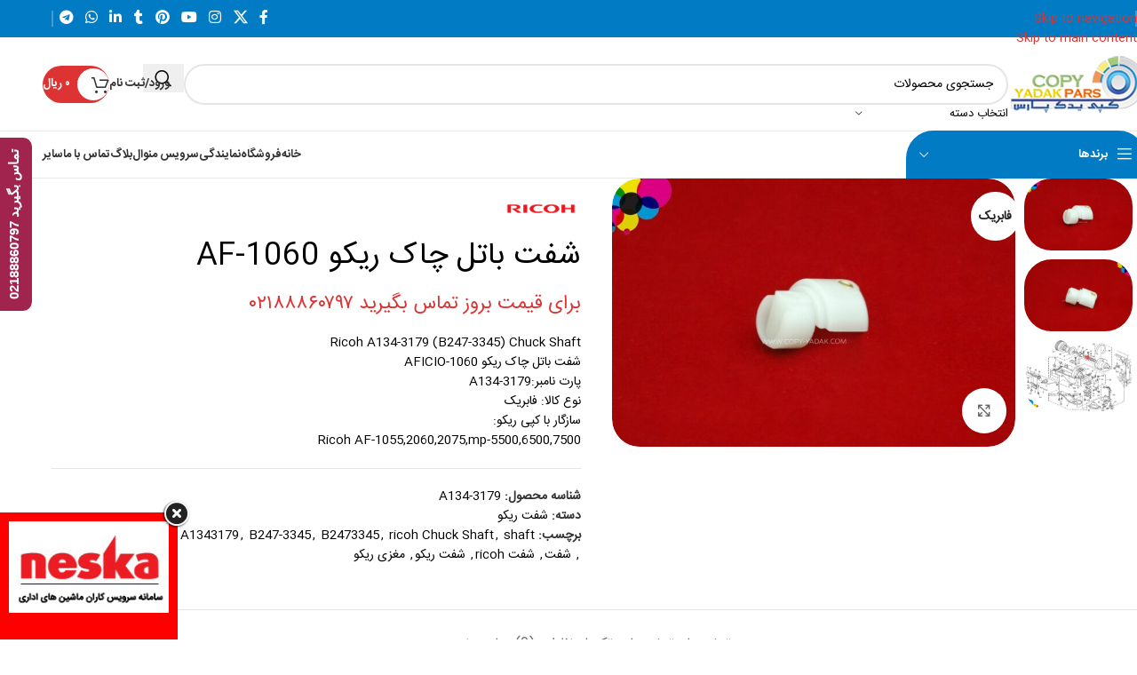

--- FILE ---
content_type: text/html; charset=UTF-8
request_url: https://www.copy-yadak.com/product/%D8%B4%D9%81%D8%AA-%D8%A8%D8%A7%D8%AA%D9%84-%DA%86%D8%A7%DA%A9-%D8%B1%DB%8C%DA%A9%D9%88-af-1060/
body_size: 59336
content:
<!DOCTYPE html>
<html dir="rtl" lang="fa-IR">
<head><meta charset="UTF-8"><script>if(navigator.userAgent.match(/MSIE|Internet Explorer/i)||navigator.userAgent.match(/Trident\/7\..*?rv:11/i)){var href=document.location.href;if(!href.match(/[?&]nowprocket/)){if(href.indexOf("?")==-1){if(href.indexOf("#")==-1){document.location.href=href+"?nowprocket=1"}else{document.location.href=href.replace("#","?nowprocket=1#")}}else{if(href.indexOf("#")==-1){document.location.href=href+"&nowprocket=1"}else{document.location.href=href.replace("#","&nowprocket=1#")}}}}</script><script>(()=>{class RocketLazyLoadScripts{constructor(){this.v="1.2.6",this.triggerEvents=["keydown","mousedown","mousemove","touchmove","touchstart","touchend","wheel"],this.userEventHandler=this.t.bind(this),this.touchStartHandler=this.i.bind(this),this.touchMoveHandler=this.o.bind(this),this.touchEndHandler=this.h.bind(this),this.clickHandler=this.u.bind(this),this.interceptedClicks=[],this.interceptedClickListeners=[],this.l(this),window.addEventListener("pageshow",(t=>{this.persisted=t.persisted,this.everythingLoaded&&this.m()})),this.CSPIssue=sessionStorage.getItem("rocketCSPIssue"),document.addEventListener("securitypolicyviolation",(t=>{this.CSPIssue||"script-src-elem"!==t.violatedDirective||"data"!==t.blockedURI||(this.CSPIssue=!0,sessionStorage.setItem("rocketCSPIssue",!0))})),document.addEventListener("DOMContentLoaded",(()=>{this.k()})),this.delayedScripts={normal:[],async:[],defer:[]},this.trash=[],this.allJQueries=[]}p(t){document.hidden?t.t():(this.triggerEvents.forEach((e=>window.addEventListener(e,t.userEventHandler,{passive:!0}))),window.addEventListener("touchstart",t.touchStartHandler,{passive:!0}),window.addEventListener("mousedown",t.touchStartHandler),document.addEventListener("visibilitychange",t.userEventHandler))}_(){this.triggerEvents.forEach((t=>window.removeEventListener(t,this.userEventHandler,{passive:!0}))),document.removeEventListener("visibilitychange",this.userEventHandler)}i(t){"HTML"!==t.target.tagName&&(window.addEventListener("touchend",this.touchEndHandler),window.addEventListener("mouseup",this.touchEndHandler),window.addEventListener("touchmove",this.touchMoveHandler,{passive:!0}),window.addEventListener("mousemove",this.touchMoveHandler),t.target.addEventListener("click",this.clickHandler),this.L(t.target,!0),this.S(t.target,"onclick","rocket-onclick"),this.C())}o(t){window.removeEventListener("touchend",this.touchEndHandler),window.removeEventListener("mouseup",this.touchEndHandler),window.removeEventListener("touchmove",this.touchMoveHandler,{passive:!0}),window.removeEventListener("mousemove",this.touchMoveHandler),t.target.removeEventListener("click",this.clickHandler),this.L(t.target,!1),this.S(t.target,"rocket-onclick","onclick"),this.M()}h(){window.removeEventListener("touchend",this.touchEndHandler),window.removeEventListener("mouseup",this.touchEndHandler),window.removeEventListener("touchmove",this.touchMoveHandler,{passive:!0}),window.removeEventListener("mousemove",this.touchMoveHandler)}u(t){t.target.removeEventListener("click",this.clickHandler),this.L(t.target,!1),this.S(t.target,"rocket-onclick","onclick"),this.interceptedClicks.push(t),t.preventDefault(),t.stopPropagation(),t.stopImmediatePropagation(),this.M()}O(){window.removeEventListener("touchstart",this.touchStartHandler,{passive:!0}),window.removeEventListener("mousedown",this.touchStartHandler),this.interceptedClicks.forEach((t=>{t.target.dispatchEvent(new MouseEvent("click",{view:t.view,bubbles:!0,cancelable:!0}))}))}l(t){EventTarget.prototype.addEventListenerWPRocketBase=EventTarget.prototype.addEventListener,EventTarget.prototype.addEventListener=function(e,i,o){"click"!==e||t.windowLoaded||i===t.clickHandler||t.interceptedClickListeners.push({target:this,func:i,options:o}),(this||window).addEventListenerWPRocketBase(e,i,o)}}L(t,e){this.interceptedClickListeners.forEach((i=>{i.target===t&&(e?t.removeEventListener("click",i.func,i.options):t.addEventListener("click",i.func,i.options))})),t.parentNode!==document.documentElement&&this.L(t.parentNode,e)}D(){return new Promise((t=>{this.P?this.M=t:t()}))}C(){this.P=!0}M(){this.P=!1}S(t,e,i){t.hasAttribute&&t.hasAttribute(e)&&(event.target.setAttribute(i,event.target.getAttribute(e)),event.target.removeAttribute(e))}t(){this._(this),"loading"===document.readyState?document.addEventListener("DOMContentLoaded",this.R.bind(this)):this.R()}k(){let t=[];document.querySelectorAll("script[type=rocketlazyloadscript][data-rocket-src]").forEach((e=>{let i=e.getAttribute("data-rocket-src");if(i&&!i.startsWith("data:")){0===i.indexOf("//")&&(i=location.protocol+i);try{const o=new URL(i).origin;o!==location.origin&&t.push({src:o,crossOrigin:e.crossOrigin||"module"===e.getAttribute("data-rocket-type")})}catch(t){}}})),t=[...new Map(t.map((t=>[JSON.stringify(t),t]))).values()],this.T(t,"preconnect")}async R(){this.lastBreath=Date.now(),this.j(this),this.F(this),this.I(),this.W(),this.q(),await this.A(this.delayedScripts.normal),await this.A(this.delayedScripts.defer),await this.A(this.delayedScripts.async);try{await this.U(),await this.H(this),await this.J()}catch(t){console.error(t)}window.dispatchEvent(new Event("rocket-allScriptsLoaded")),this.everythingLoaded=!0,this.D().then((()=>{this.O()})),this.N()}W(){document.querySelectorAll("script[type=rocketlazyloadscript]").forEach((t=>{t.hasAttribute("data-rocket-src")?t.hasAttribute("async")&&!1!==t.async?this.delayedScripts.async.push(t):t.hasAttribute("defer")&&!1!==t.defer||"module"===t.getAttribute("data-rocket-type")?this.delayedScripts.defer.push(t):this.delayedScripts.normal.push(t):this.delayedScripts.normal.push(t)}))}async B(t){if(await this.G(),!0!==t.noModule||!("noModule"in HTMLScriptElement.prototype))return new Promise((e=>{let i;function o(){(i||t).setAttribute("data-rocket-status","executed"),e()}try{if(navigator.userAgent.indexOf("Firefox/")>0||""===navigator.vendor||this.CSPIssue)i=document.createElement("script"),[...t.attributes].forEach((t=>{let e=t.nodeName;"type"!==e&&("data-rocket-type"===e&&(e="type"),"data-rocket-src"===e&&(e="src"),i.setAttribute(e,t.nodeValue))})),t.text&&(i.text=t.text),i.hasAttribute("src")?(i.addEventListener("load",o),i.addEventListener("error",(function(){i.setAttribute("data-rocket-status","failed-network"),e()})),setTimeout((()=>{i.isConnected||e()}),1)):(i.text=t.text,o()),t.parentNode.replaceChild(i,t);else{const i=t.getAttribute("data-rocket-type"),s=t.getAttribute("data-rocket-src");i?(t.type=i,t.removeAttribute("data-rocket-type")):t.removeAttribute("type"),t.addEventListener("load",o),t.addEventListener("error",(i=>{this.CSPIssue&&i.target.src.startsWith("data:")?(console.log("WPRocket: data-uri blocked by CSP -> fallback"),t.removeAttribute("src"),this.B(t).then(e)):(t.setAttribute("data-rocket-status","failed-network"),e())})),s?(t.removeAttribute("data-rocket-src"),t.src=s):t.src="data:text/javascript;base64,"+window.btoa(unescape(encodeURIComponent(t.text)))}}catch(i){t.setAttribute("data-rocket-status","failed-transform"),e()}}));t.setAttribute("data-rocket-status","skipped")}async A(t){const e=t.shift();return e&&e.isConnected?(await this.B(e),this.A(t)):Promise.resolve()}q(){this.T([...this.delayedScripts.normal,...this.delayedScripts.defer,...this.delayedScripts.async],"preload")}T(t,e){var i=document.createDocumentFragment();t.forEach((t=>{const o=t.getAttribute&&t.getAttribute("data-rocket-src")||t.src;if(o&&!o.startsWith("data:")){const s=document.createElement("link");s.href=o,s.rel=e,"preconnect"!==e&&(s.as="script"),t.getAttribute&&"module"===t.getAttribute("data-rocket-type")&&(s.crossOrigin=!0),t.crossOrigin&&(s.crossOrigin=t.crossOrigin),t.integrity&&(s.integrity=t.integrity),i.appendChild(s),this.trash.push(s)}})),document.head.appendChild(i)}j(t){let e={};function i(i,o){return e[o].eventsToRewrite.indexOf(i)>=0&&!t.everythingLoaded?"rocket-"+i:i}function o(t,o){!function(t){e[t]||(e[t]={originalFunctions:{add:t.addEventListener,remove:t.removeEventListener},eventsToRewrite:[]},t.addEventListener=function(){arguments[0]=i(arguments[0],t),e[t].originalFunctions.add.apply(t,arguments)},t.removeEventListener=function(){arguments[0]=i(arguments[0],t),e[t].originalFunctions.remove.apply(t,arguments)})}(t),e[t].eventsToRewrite.push(o)}function s(e,i){let o=e[i];e[i]=null,Object.defineProperty(e,i,{get:()=>o||function(){},set(s){t.everythingLoaded?o=s:e["rocket"+i]=o=s}})}o(document,"DOMContentLoaded"),o(window,"DOMContentLoaded"),o(window,"load"),o(window,"pageshow"),o(document,"readystatechange"),s(document,"onreadystatechange"),s(window,"onload"),s(window,"onpageshow");try{Object.defineProperty(document,"readyState",{get:()=>t.rocketReadyState,set(e){t.rocketReadyState=e},configurable:!0}),document.readyState="loading"}catch(t){console.log("WPRocket DJE readyState conflict, bypassing")}}F(t){let e;function i(e){return t.everythingLoaded?e:e.split(" ").map((t=>"load"===t||0===t.indexOf("load.")?"rocket-jquery-load":t)).join(" ")}function o(o){function s(t){const e=o.fn[t];o.fn[t]=o.fn.init.prototype[t]=function(){return this[0]===window&&("string"==typeof arguments[0]||arguments[0]instanceof String?arguments[0]=i(arguments[0]):"object"==typeof arguments[0]&&Object.keys(arguments[0]).forEach((t=>{const e=arguments[0][t];delete arguments[0][t],arguments[0][i(t)]=e}))),e.apply(this,arguments),this}}o&&o.fn&&!t.allJQueries.includes(o)&&(o.fn.ready=o.fn.init.prototype.ready=function(e){return t.domReadyFired?e.bind(document)(o):document.addEventListener("rocket-DOMContentLoaded",(()=>e.bind(document)(o))),o([])},s("on"),s("one"),t.allJQueries.push(o)),e=o}o(window.jQuery),Object.defineProperty(window,"jQuery",{get:()=>e,set(t){o(t)}})}async H(t){const e=document.querySelector("script[data-webpack]");e&&(await async function(){return new Promise((t=>{e.addEventListener("load",t),e.addEventListener("error",t)}))}(),await t.K(),await t.H(t))}async U(){this.domReadyFired=!0;try{document.readyState="interactive"}catch(t){}await this.G(),document.dispatchEvent(new Event("rocket-readystatechange")),await this.G(),document.rocketonreadystatechange&&document.rocketonreadystatechange(),await this.G(),document.dispatchEvent(new Event("rocket-DOMContentLoaded")),await this.G(),window.dispatchEvent(new Event("rocket-DOMContentLoaded"))}async J(){try{document.readyState="complete"}catch(t){}await this.G(),document.dispatchEvent(new Event("rocket-readystatechange")),await this.G(),document.rocketonreadystatechange&&document.rocketonreadystatechange(),await this.G(),window.dispatchEvent(new Event("rocket-load")),await this.G(),window.rocketonload&&window.rocketonload(),await this.G(),this.allJQueries.forEach((t=>t(window).trigger("rocket-jquery-load"))),await this.G();const t=new Event("rocket-pageshow");t.persisted=this.persisted,window.dispatchEvent(t),await this.G(),window.rocketonpageshow&&window.rocketonpageshow({persisted:this.persisted}),this.windowLoaded=!0}m(){document.onreadystatechange&&document.onreadystatechange(),window.onload&&window.onload(),window.onpageshow&&window.onpageshow({persisted:this.persisted})}I(){const t=new Map;document.write=document.writeln=function(e){const i=document.currentScript;i||console.error("WPRocket unable to document.write this: "+e);const o=document.createRange(),s=i.parentElement;let n=t.get(i);void 0===n&&(n=i.nextSibling,t.set(i,n));const c=document.createDocumentFragment();o.setStart(c,0),c.appendChild(o.createContextualFragment(e)),s.insertBefore(c,n)}}async G(){Date.now()-this.lastBreath>45&&(await this.K(),this.lastBreath=Date.now())}async K(){return document.hidden?new Promise((t=>setTimeout(t))):new Promise((t=>requestAnimationFrame(t)))}N(){this.trash.forEach((t=>t.remove()))}static run(){const t=new RocketLazyLoadScripts;t.p(t)}}RocketLazyLoadScripts.run()})();</script>
	
	<link rel="profile" href="https://gmpg.org/xfn/11">
	<link rel="pingback" href="https://www.copy-yadak.com/xmlrpc.php">

	<meta name='robots' content='index, follow, max-image-preview:large, max-snippet:-1, max-video-preview:-1' />

	<!-- This site is optimized with the Yoast SEO Premium plugin v26.2 (Yoast SEO v26.6) - https://yoast.com/wordpress/plugins/seo/ -->
	<title>شفت باتل چاک ریکو AF-1060 - کپی یدک پارس</title>
	<meta name="description" content="Ricoh A134-3179 (B247-3345) Chuck Shaft شفت باتل چاک ریکو AFICIO-1060 پارت نامبر:A134-3179 نوع کالا: فابریک سازگار با کپی ریکو: Ricoh AF-1055,2060,2075,mp-5500,6500,7500" />
	<link rel="canonical" href="https://www.copy-yadak.com/product/شفت-باتل-چاک-ریکو-af-1060/" />
	<script type="application/ld+json" class="yoast-schema-graph">{"@context":"https://schema.org","@graph":[{"@type":["WebPage","ItemPage"],"@id":"https://www.copy-yadak.com/product/%d8%b4%d9%81%d8%aa-%d8%a8%d8%a7%d8%aa%d9%84-%da%86%d8%a7%da%a9-%d8%b1%db%8c%da%a9%d9%88-af-1060/","url":"https://www.copy-yadak.com/product/%d8%b4%d9%81%d8%aa-%d8%a8%d8%a7%d8%aa%d9%84-%da%86%d8%a7%da%a9-%d8%b1%db%8c%da%a9%d9%88-af-1060/","name":"شفت باتل چاک ریکو AF-1060 - کپی یدک پارس","isPartOf":{"@id":"https://www.copy-yadak.com/#website"},"primaryImageOfPage":{"@id":"https://www.copy-yadak.com/product/%d8%b4%d9%81%d8%aa-%d8%a8%d8%a7%d8%aa%d9%84-%da%86%d8%a7%da%a9-%d8%b1%db%8c%da%a9%d9%88-af-1060/#primaryimage"},"image":{"@id":"https://www.copy-yadak.com/product/%d8%b4%d9%81%d8%aa-%d8%a8%d8%a7%d8%aa%d9%84-%da%86%d8%a7%da%a9-%d8%b1%db%8c%da%a9%d9%88-af-1060/#primaryimage"},"thumbnailUrl":"https://www.copy-yadak.com/wp-content/uploads/2023/08/DSC_6177.jpg","breadcrumb":{"@id":"https://www.copy-yadak.com/product/%d8%b4%d9%81%d8%aa-%d8%a8%d8%a7%d8%aa%d9%84-%da%86%d8%a7%da%a9-%d8%b1%db%8c%da%a9%d9%88-af-1060/#breadcrumb"},"inLanguage":"fa-IR","potentialAction":{"@type":"BuyAction","target":"https://www.copy-yadak.com/product/شفت-باتل-چاک-ریکو-af-1060/"}},{"@type":"ImageObject","inLanguage":"fa-IR","@id":"https://www.copy-yadak.com/product/%d8%b4%d9%81%d8%aa-%d8%a8%d8%a7%d8%aa%d9%84-%da%86%d8%a7%da%a9-%d8%b1%db%8c%da%a9%d9%88-af-1060/#primaryimage","url":"https://www.copy-yadak.com/wp-content/uploads/2023/08/DSC_6177.jpg","contentUrl":"https://www.copy-yadak.com/wp-content/uploads/2023/08/DSC_6177.jpg","width":752,"height":500},{"@type":"BreadcrumbList","@id":"https://www.copy-yadak.com/product/%d8%b4%d9%81%d8%aa-%d8%a8%d8%a7%d8%aa%d9%84-%da%86%d8%a7%da%a9-%d8%b1%db%8c%da%a9%d9%88-af-1060/#breadcrumb","itemListElement":[{"@type":"ListItem","position":1,"name":"خانه","item":"https://www.copy-yadak.com/"},{"@type":"ListItem","position":2,"name":"فروشگاه","item":"https://www.copy-yadak.com/shop/"},{"@type":"ListItem","position":3,"name":"شفت باتل چاک ریکو AF-1060"}]},{"@type":"WebSite","@id":"https://www.copy-yadak.com/#website","url":"https://www.copy-yadak.com/","name":"فروش تونر - کارتریج","description":"وارد کننده تونر شارژ, درام پرینتر, پرس,فومرول,مگنت","publisher":{"@id":"https://www.copy-yadak.com/#organization"},"potentialAction":[{"@type":"SearchAction","target":{"@type":"EntryPoint","urlTemplate":"https://www.copy-yadak.com/?s={search_term_string}"},"query-input":{"@type":"PropertyValueSpecification","valueRequired":true,"valueName":"search_term_string"}}],"inLanguage":"fa-IR"},{"@type":"Organization","@id":"https://www.copy-yadak.com/#organization","name":"کپی یدک پارس","url":"https://www.copy-yadak.com/","logo":{"@type":"ImageObject","inLanguage":"fa-IR","@id":"https://www.copy-yadak.com/#/schema/logo/image/","url":"https://www.copy-yadak.com/wp-content/uploads/2020/11/logo.png","contentUrl":"https://www.copy-yadak.com/wp-content/uploads/2020/11/logo.png","width":155,"height":65,"caption":"کپی یدک پارس"},"image":{"@id":"https://www.copy-yadak.com/#/schema/logo/image/"},"sameAs":["https://www.facebook.com/copyyadakpars/","https://x.com/copyyadak","https://www.instagram.com/copyyadak/","https://www.linkedin.com/in/copyyadak","https://www.pinterest.co.uk/copyyadak/","https://www.youtube.com/channel/UCTbgpac6Giox7qRFQC4UT-Q"]}]}</script>
	<meta property="product:brand" content="Ricoh" />
	<meta property="product:price:currency" content="IRR" />
	<meta property="og:availability" content="instock" />
	<meta property="product:availability" content="instock" />
	<meta property="product:retailer_item_id" content="A134-3179" />
	<meta property="product:condition" content="new" />
	<!-- / Yoast SEO Premium plugin. -->


<link rel='dns-prefetch' href='//cdn.canvasjs.com' />
<link rel='dns-prefetch' href='//unpkg.com' />
<link rel='dns-prefetch' href='//fonts.googleapis.com' />
<link rel="alternate" type="application/rss+xml" title="کپی یدک پارس &raquo; خوراک" href="https://www.copy-yadak.com/feed/" />
<link rel="alternate" type="application/rss+xml" title="کپی یدک پارس &raquo; خوراک دیدگاه‌ها" href="https://www.copy-yadak.com/comments/feed/" />
<link rel="alternate" type="application/rss+xml" title="کپی یدک پارس &raquo; شفت باتل چاک ریکو AF-1060 خوراک دیدگاه‌ها" href="https://www.copy-yadak.com/product/%d8%b4%d9%81%d8%aa-%d8%a8%d8%a7%d8%aa%d9%84-%da%86%d8%a7%da%a9-%d8%b1%db%8c%da%a9%d9%88-af-1060/feed/" />
<link rel="alternate" title="oEmbed (JSON)" type="application/json+oembed" href="https://www.copy-yadak.com/wp-json/oembed/1.0/embed?url=https%3A%2F%2Fwww.copy-yadak.com%2Fproduct%2F%25d8%25b4%25d9%2581%25d8%25aa-%25d8%25a8%25d8%25a7%25d8%25aa%25d9%2584-%25da%2586%25d8%25a7%25da%25a9-%25d8%25b1%25db%258c%25da%25a9%25d9%2588-af-1060%2F" />
<link rel="alternate" title="oEmbed (XML)" type="text/xml+oembed" href="https://www.copy-yadak.com/wp-json/oembed/1.0/embed?url=https%3A%2F%2Fwww.copy-yadak.com%2Fproduct%2F%25d8%25b4%25d9%2581%25d8%25aa-%25d8%25a8%25d8%25a7%25d8%25aa%25d9%2584-%25da%2586%25d8%25a7%25da%25a9-%25d8%25b1%25db%258c%25da%25a9%25d9%2588-af-1060%2F&#038;format=xml" />
<style id='wp-img-auto-sizes-contain-inline-css' type='text/css'>
img:is([sizes=auto i],[sizes^="auto," i]){contain-intrinsic-size:3000px 1500px}
/*# sourceURL=wp-img-auto-sizes-contain-inline-css */
</style>
<style id='safe-svg-svg-icon-style-inline-css' type='text/css'>
.safe-svg-cover{text-align:center}.safe-svg-cover .safe-svg-inside{display:inline-block;max-width:100%}.safe-svg-cover svg{fill:currentColor;height:100%;max-height:100%;max-width:100%;width:100%}

/*# sourceURL=https://www.copy-yadak.com/wp-content/plugins/safe-svg/dist/safe-svg-block-frontend.css */
</style>
<link rel='stylesheet' id='digits-login-style-css' href='https://www.copy-yadak.com/wp-content/plugins/digits/assets/css/login.min.css?ver=8.2.1.1' type='text/css' media='all' />
<link rel='stylesheet' id='digits-style-css' href='https://www.copy-yadak.com/wp-content/plugins/digits/assets/css/main.min.css?ver=8.2.1.1' type='text/css' media='all' />
<style id='digits-style-inline-css' type='text/css'>

                #woocommerce-order-data .address p:nth-child(3) a,.woocommerce-customer-details--phone{
                    text-align:right;
                    }
/*# sourceURL=digits-style-inline-css */
</style>
<link data-minify="1" rel='stylesheet' id='uaf_client_css-css' href='https://www.copy-yadak.com/wp-content/cache/min/1/wp-content/uploads/useanyfont/uaf.css?ver=1768588593' type='text/css' media='all' />
<link data-minify="1" rel='stylesheet' id='dashicons-css' href='https://www.copy-yadak.com/wp-content/cache/min/1/wp-includes/css/dashicons.min.css?ver=1768588593' type='text/css' media='all' />
<link rel='stylesheet' id='admin-bar-rtl-css' href='https://www.copy-yadak.com/wp-includes/css/admin-bar-rtl.min.css?ver=6.9' type='text/css' media='all' />
<style id='admin-bar-inline-css' type='text/css'>

    .canvasjs-chart-credit{
        display: none !important;
    }
    #vtrtsProChart canvas {
    border-radius: 6px;
}

.vtrts-pro-adminbar-weekly-title {
    font-weight: bold;
    font-size: 14px;
    color: #fff;
    margin-bottom: 6px;
}

        #wpadminbar #wp-admin-bar-vtrts_pro_top_button .ab-icon:before {
            content: "\f185";
            color: #1DAE22;
            top: 3px;
        }
    #wp-admin-bar-vtrts_pro_top_button .ab-item {
        min-width: 180px;
    }
    .vtrts-pro-adminbar-dropdown {
        min-width: 340px;
        padding: 18px 18px 12px 18px;
        background: #23282d;
        color: #fff;
        border-radius: 8px;
        box-shadow: 0 4px 24px rgba(0,0,0,0.15);
        margin-top: 10px;
    }
    .vtrts-pro-adminbar-grid {
        display: grid;
        grid-template-columns: 1fr 1fr;
        gap: 18px 18px; /* row-gap column-gap */
        margin-bottom: 18px;
    }
    .vtrts-pro-adminbar-card {
        background: #2c3338;
        border-radius: 8px;
        padding: 18px 18px 12px 18px;
        box-shadow: 0 2px 8px rgba(0,0,0,0.07);
        display: flex;
        flex-direction: column;
        align-items: flex-start;
    }
    /* Extra margin for the right column */
    .vtrts-pro-adminbar-card:nth-child(2),
    .vtrts-pro-adminbar-card:nth-child(4) {
        margin-left: 10px !important;
        padding-left: 10px !important;
        margin-right: 10px !important;
        padding-right : 10px !important;
        margin-top: 10px !important;
    }
    .vtrts-pro-adminbar-card:nth-child(1),
    .vtrts-pro-adminbar-card:nth-child(3) {
        margin-left: 10px !important;
        padding-left: 10px !important;
        margin-top: 10px !important;
    }
    /* Extra margin for the bottom row */
    .vtrts-pro-adminbar-card:nth-child(3),
    .vtrts-pro-adminbar-card:nth-child(4) {
        margin-top: 6px !important;
        padding-top: 6px !important;
        margin-top: 10px !important;
    }
    .vtrts-pro-adminbar-card-title {
        font-size: 14px;
        font-weight: 800;
        margin-bottom: 6px;
        color: #fff;
    }
    .vtrts-pro-adminbar-card-value {
        font-size: 22px;
        font-weight: bold;
        color: #1DAE22;
        margin-bottom: 4px;
    }
    .vtrts-pro-adminbar-card-sub {
        font-size: 12px;
        color: #aaa;
    }
    .vtrts-pro-adminbar-btn-wrap {
        text-align: center;
        margin-top: 8px;
    }

    #wp-admin-bar-vtrts_pro_top_button .ab-item{
    min-width: 80px !important;
        padding: 0px !important;
    .vtrts-pro-adminbar-btn {
        display: inline-block;
        background: #1DAE22;
        color: #fff !important;
        font-weight: bold;
        padding: 8px 28px;
        border-radius: 6px;
        text-decoration: none;
        font-size: 15px;
        transition: background 0.2s;
        margin-top: 8px;
    }
    .vtrts-pro-adminbar-btn:hover {
        background: #15991b;
        color: #fff !important;
    }

    .vtrts-pro-adminbar-dropdown-wrap { min-width: 0; padding: 0; }
    #wpadminbar #wp-admin-bar-vtrts_pro_top_button .vtrts-pro-adminbar-dropdown { display: none; position: absolute; left: 0; top: 100%; z-index: 99999; }
    #wpadminbar #wp-admin-bar-vtrts_pro_top_button:hover .vtrts-pro-adminbar-dropdown { display: block; }
    
        .ab-empty-item #wp-admin-bar-vtrts_pro_top_button-default .ab-empty-item{
    height:0px !important;
    padding :0px !important;
     }
            #wpadminbar .quicklinks .ab-empty-item{
        padding:0px !important;
    }
    .vtrts-pro-adminbar-dropdown {
    min-width: 340px;
    padding: 18px 18px 12px 18px;
    background: #23282d;
    color: #fff;
    border-radius: 12px; /* more rounded */
    box-shadow: 0 8px 32px rgba(0,0,0,0.25); /* deeper shadow */
    margin-top: 10px;
}

.vtrts-pro-adminbar-btn-wrap {
    text-align: center;
    margin-top: 18px; /* more space above */
}

.vtrts-pro-adminbar-btn {
    display: inline-block;
    background: #1DAE22;
    color: #fff !important;
    font-weight: bold;
    padding: 5px 22px;
    border-radius: 8px;
    text-decoration: none;
    font-size: 17px;
    transition: background 0.2s, box-shadow 0.2s;
    margin-top: 8px;
    box-shadow: 0 2px 8px rgba(29,174,34,0.15);
    text-align: center;
    line-height: 1.6;
    
}
.vtrts-pro-adminbar-btn:hover {
    background: #15991b;
    color: #fff !important;
    box-shadow: 0 4px 16px rgba(29,174,34,0.25);
}
    


/*# sourceURL=admin-bar-inline-css */
</style>
<style id='woocommerce-inline-inline-css' type='text/css'>
.woocommerce form .form-row .required { visibility: visible; }
/*# sourceURL=woocommerce-inline-inline-css */
</style>
<link rel='stylesheet' id='google-Roboto-css' href='https://fonts.googleapis.com/css?family=Roboto%3A900%2C700%2C500%2C500i%2C400%2C200%2C300&#038;ver=6.9' type='text/css' media='all' />
<link data-minify="1" rel='stylesheet' id='js_composer_front-css' href='https://www.copy-yadak.com/wp-content/cache/min/1/wp-content/plugins/js_composer/assets/css/js_composer.min.css?ver=1768588594' type='text/css' media='all' />
<link rel='stylesheet' id='wd-style-base-css' href='https://www.copy-yadak.com/wp-content/themes/woodmart/css/parts/base-rtl.min.css?ver=8.3.3' type='text/css' media='all' />
<link rel='stylesheet' id='wd-helpers-wpb-elem-css' href='https://www.copy-yadak.com/wp-content/themes/woodmart/css/parts/helpers-wpb-elem.min.css?ver=8.3.3' type='text/css' media='all' />
<link rel='stylesheet' id='wd-revolution-slider-css' href='https://www.copy-yadak.com/wp-content/themes/woodmart/css/parts/int-rev-slider.min.css?ver=8.3.3' type='text/css' media='all' />
<link rel='stylesheet' id='wd-wpbakery-base-css' href='https://www.copy-yadak.com/wp-content/themes/woodmart/css/parts/int-wpb-base-rtl.min.css?ver=8.3.3' type='text/css' media='all' />
<link rel='stylesheet' id='wd-wpbakery-base-deprecated-css' href='https://www.copy-yadak.com/wp-content/themes/woodmart/css/parts/int-wpb-base-deprecated.min.css?ver=8.3.3' type='text/css' media='all' />
<link rel='stylesheet' id='wd-notices-fixed-css' href='https://www.copy-yadak.com/wp-content/themes/woodmart/css/parts/woo-opt-sticky-notices-old.min.css?ver=8.3.3' type='text/css' media='all' />
<link rel='stylesheet' id='wd-woocommerce-base-css' href='https://www.copy-yadak.com/wp-content/themes/woodmart/css/parts/woocommerce-base-rtl.min.css?ver=8.3.3' type='text/css' media='all' />
<link rel='stylesheet' id='wd-mod-star-rating-css' href='https://www.copy-yadak.com/wp-content/themes/woodmart/css/parts/mod-star-rating.min.css?ver=8.3.3' type='text/css' media='all' />
<link rel='stylesheet' id='wd-woocommerce-block-notices-css' href='https://www.copy-yadak.com/wp-content/themes/woodmart/css/parts/woo-mod-block-notices-rtl.min.css?ver=8.3.3' type='text/css' media='all' />
<link rel='stylesheet' id='wd-woo-mod-quantity-css' href='https://www.copy-yadak.com/wp-content/themes/woodmart/css/parts/woo-mod-quantity.min.css?ver=8.3.3' type='text/css' media='all' />
<link rel='stylesheet' id='wd-woo-single-prod-el-base-css' href='https://www.copy-yadak.com/wp-content/themes/woodmart/css/parts/woo-single-prod-el-base.min.css?ver=8.3.3' type='text/css' media='all' />
<link rel='stylesheet' id='wd-woo-mod-stock-status-css' href='https://www.copy-yadak.com/wp-content/themes/woodmart/css/parts/woo-mod-stock-status.min.css?ver=8.3.3' type='text/css' media='all' />
<link rel='stylesheet' id='wd-woo-opt-hide-larger-price-css' href='https://www.copy-yadak.com/wp-content/themes/woodmart/css/parts/woo-opt-hide-larger-price.min.css?ver=8.3.3' type='text/css' media='all' />
<link rel='stylesheet' id='wd-woo-mod-shop-attributes-css' href='https://www.copy-yadak.com/wp-content/themes/woodmart/css/parts/woo-mod-shop-attributes.min.css?ver=8.3.3' type='text/css' media='all' />
<link rel='stylesheet' id='wd-opt-carousel-disable-css' href='https://www.copy-yadak.com/wp-content/themes/woodmart/css/parts/opt-carousel-disable-rtl.min.css?ver=8.3.3' type='text/css' media='all' />
<link rel='stylesheet' id='wd-woo-opt-demo-store-css' href='https://www.copy-yadak.com/wp-content/themes/woodmart/css/parts/woo-opt-demo-store.min.css?ver=8.3.3' type='text/css' media='all' />
<link rel='stylesheet' id='wd-header-base-css' href='https://www.copy-yadak.com/wp-content/themes/woodmart/css/parts/header-base-rtl.min.css?ver=8.3.3' type='text/css' media='all' />
<link rel='stylesheet' id='wd-mod-tools-css' href='https://www.copy-yadak.com/wp-content/themes/woodmart/css/parts/mod-tools.min.css?ver=8.3.3' type='text/css' media='all' />
<link rel='stylesheet' id='wd-header-elements-base-css' href='https://www.copy-yadak.com/wp-content/themes/woodmart/css/parts/header-el-base-rtl.min.css?ver=8.3.3' type='text/css' media='all' />
<link rel='stylesheet' id='wd-social-icons-css' href='https://www.copy-yadak.com/wp-content/themes/woodmart/css/parts/el-social-icons.min.css?ver=8.3.3' type='text/css' media='all' />
<link rel='stylesheet' id='wd-header-search-css' href='https://www.copy-yadak.com/wp-content/themes/woodmart/css/parts/header-el-search-rtl.min.css?ver=8.3.3' type='text/css' media='all' />
<link rel='stylesheet' id='wd-header-search-form-css' href='https://www.copy-yadak.com/wp-content/themes/woodmart/css/parts/header-el-search-form-rtl.min.css?ver=8.3.3' type='text/css' media='all' />
<link rel='stylesheet' id='wd-wd-search-form-css' href='https://www.copy-yadak.com/wp-content/themes/woodmart/css/parts/wd-search-form.min.css?ver=8.3.3' type='text/css' media='all' />
<link rel='stylesheet' id='wd-wd-search-results-css' href='https://www.copy-yadak.com/wp-content/themes/woodmart/css/parts/wd-search-results.min.css?ver=8.3.3' type='text/css' media='all' />
<link rel='stylesheet' id='wd-wd-search-dropdown-css' href='https://www.copy-yadak.com/wp-content/themes/woodmart/css/parts/wd-search-dropdown-rtl.min.css?ver=8.3.3' type='text/css' media='all' />
<link rel='stylesheet' id='wd-wd-search-cat-css' href='https://www.copy-yadak.com/wp-content/themes/woodmart/css/parts/wd-search-cat-rtl.min.css?ver=8.3.3' type='text/css' media='all' />
<link rel='stylesheet' id='wd-woo-mod-login-form-css' href='https://www.copy-yadak.com/wp-content/themes/woodmart/css/parts/woo-mod-login-form.min.css?ver=8.3.3' type='text/css' media='all' />
<link rel='stylesheet' id='wd-header-my-account-css' href='https://www.copy-yadak.com/wp-content/themes/woodmart/css/parts/header-el-my-account-rtl.min.css?ver=8.3.3' type='text/css' media='all' />
<link rel='stylesheet' id='wd-mod-tools-design-8-css' href='https://www.copy-yadak.com/wp-content/themes/woodmart/css/parts/mod-tools-design-8.min.css?ver=8.3.3' type='text/css' media='all' />
<link rel='stylesheet' id='wd-header-cart-css' href='https://www.copy-yadak.com/wp-content/themes/woodmart/css/parts/header-el-cart-rtl.min.css?ver=8.3.3' type='text/css' media='all' />
<link rel='stylesheet' id='wd-widget-shopping-cart-css' href='https://www.copy-yadak.com/wp-content/themes/woodmart/css/parts/woo-widget-shopping-cart.min.css?ver=8.3.3' type='text/css' media='all' />
<link rel='stylesheet' id='wd-widget-product-list-css' href='https://www.copy-yadak.com/wp-content/themes/woodmart/css/parts/woo-widget-product-list.min.css?ver=8.3.3' type='text/css' media='all' />
<link rel='stylesheet' id='wd-header-mobile-nav-dropdown-css' href='https://www.copy-yadak.com/wp-content/themes/woodmart/css/parts/header-el-mobile-nav-dropdown.min.css?ver=8.3.3' type='text/css' media='all' />
<link rel='stylesheet' id='wd-header-cart-side-css' href='https://www.copy-yadak.com/wp-content/themes/woodmart/css/parts/header-el-cart-side.min.css?ver=8.3.3' type='text/css' media='all' />
<link rel='stylesheet' id='wd-header-el-category-more-btn-css' href='https://www.copy-yadak.com/wp-content/themes/woodmart/css/parts/header-el-category-more-btn.min.css?ver=8.3.3' type='text/css' media='all' />
<link rel='stylesheet' id='wd-header-categories-nav-css' href='https://www.copy-yadak.com/wp-content/themes/woodmart/css/parts/header-el-category-nav.min.css?ver=8.3.3' type='text/css' media='all' />
<link rel='stylesheet' id='wd-mod-nav-vertical-css' href='https://www.copy-yadak.com/wp-content/themes/woodmart/css/parts/mod-nav-vertical-rtl.min.css?ver=8.3.3' type='text/css' media='all' />
<link rel='stylesheet' id='wd-mod-nav-vertical-design-default-css' href='https://www.copy-yadak.com/wp-content/themes/woodmart/css/parts/mod-nav-vertical-design-default.min.css?ver=8.3.3' type='text/css' media='all' />
<link rel='stylesheet' id='wd-page-title-css' href='https://www.copy-yadak.com/wp-content/themes/woodmart/css/parts/page-title.min.css?ver=8.3.3' type='text/css' media='all' />
<link rel='stylesheet' id='wd-woo-single-prod-predefined-css' href='https://www.copy-yadak.com/wp-content/themes/woodmart/css/parts/woo-single-prod-predefined-rtl.min.css?ver=8.3.3' type='text/css' media='all' />
<link rel='stylesheet' id='wd-woo-single-prod-and-quick-view-predefined-css' href='https://www.copy-yadak.com/wp-content/themes/woodmart/css/parts/woo-single-prod-and-quick-view-predefined-rtl.min.css?ver=8.3.3' type='text/css' media='all' />
<link rel='stylesheet' id='wd-woo-single-prod-el-tabs-predefined-css' href='https://www.copy-yadak.com/wp-content/themes/woodmart/css/parts/woo-single-prod-el-tabs-predefined.min.css?ver=8.3.3' type='text/css' media='all' />
<link rel='stylesheet' id='wd-woo-single-prod-el-gallery-css' href='https://www.copy-yadak.com/wp-content/themes/woodmart/css/parts/woo-single-prod-el-gallery.min.css?ver=8.3.3' type='text/css' media='all' />
<link rel='stylesheet' id='wd-woo-single-prod-el-gallery-opt-thumb-left-desktop-css' href='https://www.copy-yadak.com/wp-content/themes/woodmart/css/parts/woo-single-prod-el-gallery-opt-thumb-left-desktop.min.css?ver=8.3.3' type='text/css' media='all' />
<link rel='stylesheet' id='wd-swiper-css' href='https://www.copy-yadak.com/wp-content/themes/woodmart/css/parts/lib-swiper-rtl.min.css?ver=8.3.3' type='text/css' media='all' />
<link rel='stylesheet' id='wd-woo-mod-product-labels-css' href='https://www.copy-yadak.com/wp-content/themes/woodmart/css/parts/woo-mod-product-labels.min.css?ver=8.3.3' type='text/css' media='all' />
<link rel='stylesheet' id='wd-woo-mod-product-labels-round-css' href='https://www.copy-yadak.com/wp-content/themes/woodmart/css/parts/woo-mod-product-labels-round.min.css?ver=8.3.3' type='text/css' media='all' />
<link rel='stylesheet' id='wd-swiper-arrows-css' href='https://www.copy-yadak.com/wp-content/themes/woodmart/css/parts/lib-swiper-arrows-rtl.min.css?ver=8.3.3' type='text/css' media='all' />
<link rel='stylesheet' id='wd-photoswipe-css' href='https://www.copy-yadak.com/wp-content/themes/woodmart/css/parts/lib-photoswipe-rtl.min.css?ver=8.3.3' type='text/css' media='all' />
<link rel='stylesheet' id='wd-tabs-css' href='https://www.copy-yadak.com/wp-content/themes/woodmart/css/parts/el-tabs-rtl.min.css?ver=8.3.3' type='text/css' media='all' />
<link rel='stylesheet' id='wd-woo-single-prod-el-tabs-opt-layout-tabs-css' href='https://www.copy-yadak.com/wp-content/themes/woodmart/css/parts/woo-single-prod-el-tabs-opt-layout-tabs.min.css?ver=8.3.3' type='text/css' media='all' />
<link rel='stylesheet' id='wd-accordion-css' href='https://www.copy-yadak.com/wp-content/themes/woodmart/css/parts/el-accordion.min.css?ver=8.3.3' type='text/css' media='all' />
<link rel='stylesheet' id='wd-accordion-elem-wpb-css' href='https://www.copy-yadak.com/wp-content/themes/woodmart/css/parts/el-accordion-wpb-elem-rtl.min.css?ver=8.3.3' type='text/css' media='all' />
<link rel='stylesheet' id='wd-woo-single-prod-el-reviews-css' href='https://www.copy-yadak.com/wp-content/themes/woodmart/css/parts/woo-single-prod-el-reviews.min.css?ver=8.3.3' type='text/css' media='all' />
<link rel='stylesheet' id='wd-woo-single-prod-el-reviews-style-1-css' href='https://www.copy-yadak.com/wp-content/themes/woodmart/css/parts/woo-single-prod-el-reviews-style-1.min.css?ver=8.3.3' type='text/css' media='all' />
<link rel='stylesheet' id='wd-post-types-mod-comments-css' href='https://www.copy-yadak.com/wp-content/themes/woodmart/css/parts/post-types-mod-comments.min.css?ver=8.3.3' type='text/css' media='all' />
<link rel='stylesheet' id='wd-product-loop-css' href='https://www.copy-yadak.com/wp-content/themes/woodmart/css/parts/woo-product-loop-rtl.min.css?ver=8.3.3' type='text/css' media='all' />
<link rel='stylesheet' id='wd-product-loop-base-css' href='https://www.copy-yadak.com/wp-content/themes/woodmart/css/parts/woo-product-loop-base.min.css?ver=8.3.3' type='text/css' media='all' />
<link rel='stylesheet' id='wd-woo-mod-add-btn-replace-css' href='https://www.copy-yadak.com/wp-content/themes/woodmart/css/parts/woo-mod-add-btn-replace.min.css?ver=8.3.3' type='text/css' media='all' />
<link rel='stylesheet' id='wd-mod-more-description-css' href='https://www.copy-yadak.com/wp-content/themes/woodmart/css/parts/mod-more-description.min.css?ver=8.3.3' type='text/css' media='all' />
<link rel='stylesheet' id='wd-add-to-cart-popup-css' href='https://www.copy-yadak.com/wp-content/themes/woodmart/css/parts/woo-opt-add-to-cart-popup.min.css?ver=8.3.3' type='text/css' media='all' />
<link rel='stylesheet' id='wd-mfp-popup-css' href='https://www.copy-yadak.com/wp-content/themes/woodmart/css/parts/lib-magnific-popup-rtl.min.css?ver=8.3.3' type='text/css' media='all' />
<link rel='stylesheet' id='wd-mod-animations-transform-css' href='https://www.copy-yadak.com/wp-content/themes/woodmart/css/parts/mod-animations-transform.min.css?ver=8.3.3' type='text/css' media='all' />
<link rel='stylesheet' id='wd-mod-transform-css' href='https://www.copy-yadak.com/wp-content/themes/woodmart/css/parts/mod-transform.min.css?ver=8.3.3' type='text/css' media='all' />
<link rel='stylesheet' id='wd-swiper-pagin-css' href='https://www.copy-yadak.com/wp-content/themes/woodmart/css/parts/lib-swiper-pagin.min.css?ver=8.3.3' type='text/css' media='all' />
<link rel='stylesheet' id='wd-footer-base-css' href='https://www.copy-yadak.com/wp-content/themes/woodmart/css/parts/footer-base.min.css?ver=8.3.3' type='text/css' media='all' />
<link rel='stylesheet' id='wd-brands-css' href='https://www.copy-yadak.com/wp-content/themes/woodmart/css/parts/el-brand.min.css?ver=8.3.3' type='text/css' media='all' />
<link rel='stylesheet' id='wd-section-title-css' href='https://www.copy-yadak.com/wp-content/themes/woodmart/css/parts/el-section-title-rtl.min.css?ver=8.3.3' type='text/css' media='all' />
<link rel='stylesheet' id='wd-section-title-style-under-and-over-css' href='https://www.copy-yadak.com/wp-content/themes/woodmart/css/parts/el-section-title-style-under-and-over.min.css?ver=8.3.3' type='text/css' media='all' />
<link rel='stylesheet' id='wd-mod-highlighted-text-css' href='https://www.copy-yadak.com/wp-content/themes/woodmart/css/parts/mod-highlighted-text.min.css?ver=8.3.3' type='text/css' media='all' />
<link rel='stylesheet' id='wd-list-css' href='https://www.copy-yadak.com/wp-content/themes/woodmart/css/parts/el-list-rtl.min.css?ver=8.3.3' type='text/css' media='all' />
<link rel='stylesheet' id='wd-el-list-css' href='https://www.copy-yadak.com/wp-content/themes/woodmart/css/parts/el-list-wpb-elem.min.css?ver=8.3.3' type='text/css' media='all' />
<link rel='stylesheet' id='wd-header-my-account-sidebar-css' href='https://www.copy-yadak.com/wp-content/themes/woodmart/css/parts/header-el-my-account-sidebar.min.css?ver=8.3.3' type='text/css' media='all' />
<link rel='stylesheet' id='wd-bottom-toolbar-css' href='https://www.copy-yadak.com/wp-content/themes/woodmart/css/parts/opt-bottom-toolbar-rtl.min.css?ver=8.3.3' type='text/css' media='all' />
<script type="text/javascript" id="ahc_front_js-js-extra">
/* <![CDATA[ */
var ahc_ajax_front = {"ajax_url":"https://www.copy-yadak.com/wp-admin/admin-ajax.php","page_id":"32258","page_title":"\u0634\u0641\u062a \u0628\u0627\u062a\u0644 \u0686\u0627\u06a9 \u0631\u06cc\u06a9\u0648 AF-1060","post_type":"product"};
//# sourceURL=ahc_front_js-js-extra
/* ]]> */
</script>
<script type="rocketlazyloadscript" data-minify="1" data-rocket-type="text/javascript" data-rocket-src="https://www.copy-yadak.com/wp-content/cache/min/1/wp-content/plugins/visitors-traffic-real-time-statistics-pro/js/front.js?ver=1761561209" id="ahc_front_js-js" defer></script>
<script type="text/javascript" src="https://www.copy-yadak.com/wp-includes/js/jquery/jquery.min.js?ver=3.7.1" id="jquery-core-js"></script>
<script type="rocketlazyloadscript" data-rocket-type="text/javascript" data-rocket-src="https://www.copy-yadak.com/wp-includes/js/jquery/jquery-migrate.min.js?ver=3.4.1" id="jquery-migrate-js"></script>
<script type="rocketlazyloadscript" data-rocket-type="text/javascript" data-rocket-src="//www.copy-yadak.com/wp-content/plugins/revslider/sr6/assets/js/rbtools.min.js?ver=6.7.29" async id="tp-tools-js"></script>
<script type="rocketlazyloadscript" data-rocket-type="text/javascript" data-rocket-src="//www.copy-yadak.com/wp-content/plugins/revslider/sr6/assets/js/rs6.min.js?ver=6.7.29" async id="revmin-js"></script>
<script type="rocketlazyloadscript" data-rocket-type="text/javascript" data-rocket-src="https://www.copy-yadak.com/wp-content/plugins/woocommerce/assets/js/jquery-blockui/jquery.blockUI.min.js?ver=2.7.0-wc.10.4.3" id="wc-jquery-blockui-js" data-wp-strategy="defer" defer></script>
<script type="text/javascript" id="wc-add-to-cart-js-extra">
/* <![CDATA[ */
var wc_add_to_cart_params = {"ajax_url":"/wp-admin/admin-ajax.php","wc_ajax_url":"/?wc-ajax=%%endpoint%%","i18n_view_cart":"\u0645\u0634\u0627\u0647\u062f\u0647 \u0633\u0628\u062f \u062e\u0631\u06cc\u062f","cart_url":"https://www.copy-yadak.com/cart/","is_cart":"","cart_redirect_after_add":"no"};
//# sourceURL=wc-add-to-cart-js-extra
/* ]]> */
</script>
<script type="rocketlazyloadscript" data-rocket-type="text/javascript" data-rocket-src="https://www.copy-yadak.com/wp-content/plugins/woocommerce/assets/js/frontend/add-to-cart.min.js?ver=10.4.3" id="wc-add-to-cart-js" data-wp-strategy="defer" defer></script>
<script type="text/javascript" src="https://www.copy-yadak.com/wp-content/plugins/woocommerce/assets/js/zoom/jquery.zoom.min.js?ver=1.7.21-wc.10.4.3" id="wc-zoom-js" defer="defer" data-wp-strategy="defer"></script>
<script type="text/javascript" id="wc-single-product-js-extra">
/* <![CDATA[ */
var wc_single_product_params = {"i18n_required_rating_text":"\u062e\u0648\u0627\u0647\u0634\u0645\u0646\u062f\u06cc\u0645 \u06cc\u06a9 \u0631\u062a\u0628\u0647 \u0631\u0627 \u0627\u0646\u062a\u062e\u0627\u0628 \u06a9\u0646\u06cc\u062f","i18n_rating_options":["1 of 5 stars","2 of 5 stars","3 of 5 stars","4 of 5 stars","5 of 5 stars"],"i18n_product_gallery_trigger_text":"\u0645\u0634\u0627\u0647\u062f\u0647 \u06af\u0627\u0644\u0631\u06cc \u062a\u0635\u0627\u0648\u06cc\u0631 \u062f\u0631 \u062d\u0627\u0644\u062a \u062a\u0645\u0627\u0645 \u0635\u0641\u062d\u0647","review_rating_required":"yes","flexslider":{"rtl":true,"animation":"slide","smoothHeight":true,"directionNav":false,"controlNav":"thumbnails","slideshow":false,"animationSpeed":500,"animationLoop":false,"allowOneSlide":false},"zoom_enabled":"","zoom_options":[],"photoswipe_enabled":"","photoswipe_options":{"shareEl":false,"closeOnScroll":false,"history":false,"hideAnimationDuration":0,"showAnimationDuration":0},"flexslider_enabled":""};
//# sourceURL=wc-single-product-js-extra
/* ]]> */
</script>
<script type="text/javascript" src="https://www.copy-yadak.com/wp-content/plugins/woocommerce/assets/js/frontend/single-product.min.js?ver=10.4.3" id="wc-single-product-js" defer="defer" data-wp-strategy="defer"></script>
<script type="rocketlazyloadscript" data-rocket-type="text/javascript" data-rocket-src="https://www.copy-yadak.com/wp-content/plugins/woocommerce/assets/js/js-cookie/js.cookie.min.js?ver=2.1.4-wc.10.4.3" id="wc-js-cookie-js" defer="defer" data-wp-strategy="defer"></script>
<script type="text/javascript" id="woocommerce-js-extra">
/* <![CDATA[ */
var woocommerce_params = {"ajax_url":"/wp-admin/admin-ajax.php","wc_ajax_url":"/?wc-ajax=%%endpoint%%","i18n_password_show":"\u0646\u0645\u0627\u06cc\u0634 \u0631\u0645\u0632\u0639\u0628\u0648\u0631","i18n_password_hide":"Hide password"};
//# sourceURL=woocommerce-js-extra
/* ]]> */
</script>
<script type="rocketlazyloadscript" data-rocket-type="text/javascript" data-rocket-src="https://www.copy-yadak.com/wp-content/plugins/woocommerce/assets/js/frontend/woocommerce.min.js?ver=10.4.3" id="woocommerce-js" defer="defer" data-wp-strategy="defer"></script>
<script type="rocketlazyloadscript" data-minify="1" data-rocket-type="text/javascript" data-rocket-src="https://www.copy-yadak.com/wp-content/cache/min/1/wp-content/plugins/js_composer/assets/js/vendors/woocommerce-add-to-cart.js?ver=1761561209" id="vc_woocommerce-add-to-cart-js-js" defer></script>
<script type="rocketlazyloadscript" data-rocket-type="text/javascript" data-rocket-src="https://www.copy-yadak.com/wp-content/themes/woodmart/js/libs/device.min.js?ver=8.3.3" id="wd-device-library-js" defer></script>
<script type="rocketlazyloadscript" data-rocket-type="text/javascript" data-rocket-src="https://www.copy-yadak.com/wp-content/themes/woodmart/js/scripts/global/scrollBar.min.js?ver=8.3.3" id="wd-scrollbar-js"></script>
<script type="rocketlazyloadscript"></script><link rel="https://api.w.org/" href="https://www.copy-yadak.com/wp-json/" /><link rel="alternate" title="JSON" type="application/json" href="https://www.copy-yadak.com/wp-json/wp/v2/product/32258" /><link rel="EditURI" type="application/rsd+xml" title="RSD" href="https://www.copy-yadak.com/xmlrpc.php?rsd" />
<meta name="generator" content="WordPress 6.9" />
<meta name="generator" content="WooCommerce 10.4.3" />
<link rel='shortlink' href='https://www.copy-yadak.com/?p=32258' />
<meta name="generator" content="Redux 4.5.9" />
		<script type="rocketlazyloadscript">
		(function(h,o,t,j,a,r){
			h.hj=h.hj||function(){(h.hj.q=h.hj.q||[]).push(arguments)};
			h._hjSettings={hjid:5033397,hjsv:5};
			a=o.getElementsByTagName('head')[0];
			r=o.createElement('script');r.async=1;
			r.src=t+h._hjSettings.hjid+j+h._hjSettings.hjsv;
			a.appendChild(r);
		})(window,document,'//static.hotjar.com/c/hotjar-','.js?sv=');
		</script>
		<meta name="theme-color" content="rgb(0,0,0)">					<meta name="viewport" content="width=device-width, initial-scale=1.0, maximum-scale=1.0, user-scalable=no">
										<noscript><style>.woocommerce-product-gallery{ opacity: 1 !important; }</style></noscript>
	<meta name="generator" content="Elementor 3.34.0; features: additional_custom_breakpoints; settings: css_print_method-external, google_font-enabled, font_display-auto">
<style type="text/css">.recentcomments a{display:inline !important;padding:0 !important;margin:0 !important;}</style>			<style>
				.e-con.e-parent:nth-of-type(n+4):not(.e-lazyloaded):not(.e-no-lazyload),
				.e-con.e-parent:nth-of-type(n+4):not(.e-lazyloaded):not(.e-no-lazyload) * {
					background-image: none !important;
				}
				@media screen and (max-height: 1024px) {
					.e-con.e-parent:nth-of-type(n+3):not(.e-lazyloaded):not(.e-no-lazyload),
					.e-con.e-parent:nth-of-type(n+3):not(.e-lazyloaded):not(.e-no-lazyload) * {
						background-image: none !important;
					}
				}
				@media screen and (max-height: 640px) {
					.e-con.e-parent:nth-of-type(n+2):not(.e-lazyloaded):not(.e-no-lazyload),
					.e-con.e-parent:nth-of-type(n+2):not(.e-lazyloaded):not(.e-no-lazyload) * {
						background-image: none !important;
					}
				}
			</style>
			<meta name="generator" content="Powered by WPBakery Page Builder - drag and drop page builder for WordPress."/>

<style type='text/css'>
/* START Styles Simple Side Tab v2.2.2 */
#rum_sst_tab {
    font-family: Tahoma, sans-serif;
    top: 350px;
    background-color: #a0244e;
    color: #ffffff;
    border-style: solid;
    border-width: 0px;
}

#rum_sst_tab:hover {
    background-color: #a4a4a4;
}
.rum_sst_contents {
    position:fixed;
    margin:0;
    padding:6px 13px 8px 13px;
    text-decoration:none;
    text-align:center;
    font-size:15px;
    font-weight:bold;
    border-style:solid;
    display:block;
    z-index:100000;
}
.rum_sst_left {
    left:-2px;
    cursor: pointer;
    -webkit-transform-origin:0 0;
    -moz-transform-origin:0 0;
    -o-transform-origin:0 0;
    -ms-transform-origin:0 0;
    -webkit-transform:rotate(270deg);
    -moz-transform:rotate(270deg);
    -ms-transform:rotate(270deg);
    -o-transform:rotate(270deg);
    transform:rotate(270deg);
    -moz-border-radius-bottomright:10px;
    border-bottom-right-radius:10px;
    -moz-border-radius-bottomleft:10px;
    border-bottom-left-radius:10px;
}
.rum_sst_right {
    right:-1px;
    cursor: pointer;
    -webkit-transform-origin:100% 100%;
    -moz-transform-origin:100% 100%;
    -o-transform-origin:100% 100%;
    -ms-transform-origin:100% 100%;
    -webkit-transform:rotate(-90deg);
    -moz-transform:rotate(-90deg);
    -ms-transform:rotate(-90deg);
    -o-transform:rotate(-90deg);
    transform:rotate(-90deg);
    -moz-border-radius-topright:10px;
    border-top-right-radius:10px;
    -moz-border-radius-topleft:10px;
    border-top-left-radius:10px;
}
.rum_sst_right.less-ie-9 {
    right:-120px;
    filter: progid:DXImageTransform.Microsoft.BasicImage(rotation=1);
}
.rum_sst_left.less-ie-9 {
    filter: progid:DXImageTransform.Microsoft.BasicImage(rotation=3);
}
/* END Styles Simple Side Tab */
</style>
<meta name="generator" content="Powered by Slider Revolution 6.7.29 - responsive, Mobile-Friendly Slider Plugin for WordPress with comfortable drag and drop interface." />
        <style type="text/css">
            .digits_secure_modal_box, .digits_ui,
            .digits_secure_modal_box *, .digits_ui *,
            .digits_font, .dig_ma-box, .dig_ma-box input, .dig_ma-box input::placeholder, .dig_ma-box ::placeholder, .dig_ma-box label, .dig_ma-box button, .dig_ma-box select, .dig_ma-box * {
                font-family: 'Roboto', sans-serif;
            }
        </style>
        <style class='wp-fonts-local' type='text/css'>
@font-face{font-family:iransans;font-style:normal;font-weight:400;font-display:fallback;src:url('https://www.copy-yadak.com/wp-content/uploads/useanyfont/8963IranSans.woff2') format('woff2');}
</style>
<link rel="icon" href="https://www.copy-yadak.com/wp-content/uploads/2017/07/cropped-LOGO1-32x32.png" sizes="32x32" />
<link rel="icon" href="https://www.copy-yadak.com/wp-content/uploads/2017/07/cropped-LOGO1-192x192.png" sizes="192x192" />
<link rel="apple-touch-icon" href="https://www.copy-yadak.com/wp-content/uploads/2017/07/cropped-LOGO1-180x180.png" />
<meta name="msapplication-TileImage" content="https://www.copy-yadak.com/wp-content/uploads/2017/07/cropped-LOGO1-270x270.png" />
<script type="rocketlazyloadscript">function setREVStartSize(e){
			//window.requestAnimationFrame(function() {
				window.RSIW = window.RSIW===undefined ? window.innerWidth : window.RSIW;
				window.RSIH = window.RSIH===undefined ? window.innerHeight : window.RSIH;
				try {
					var pw = document.getElementById(e.c).parentNode.offsetWidth,
						newh;
					pw = pw===0 || isNaN(pw) || (e.l=="fullwidth" || e.layout=="fullwidth") ? window.RSIW : pw;
					e.tabw = e.tabw===undefined ? 0 : parseInt(e.tabw);
					e.thumbw = e.thumbw===undefined ? 0 : parseInt(e.thumbw);
					e.tabh = e.tabh===undefined ? 0 : parseInt(e.tabh);
					e.thumbh = e.thumbh===undefined ? 0 : parseInt(e.thumbh);
					e.tabhide = e.tabhide===undefined ? 0 : parseInt(e.tabhide);
					e.thumbhide = e.thumbhide===undefined ? 0 : parseInt(e.thumbhide);
					e.mh = e.mh===undefined || e.mh=="" || e.mh==="auto" ? 0 : parseInt(e.mh,0);
					if(e.layout==="fullscreen" || e.l==="fullscreen")
						newh = Math.max(e.mh,window.RSIH);
					else{
						e.gw = Array.isArray(e.gw) ? e.gw : [e.gw];
						for (var i in e.rl) if (e.gw[i]===undefined || e.gw[i]===0) e.gw[i] = e.gw[i-1];
						e.gh = e.el===undefined || e.el==="" || (Array.isArray(e.el) && e.el.length==0)? e.gh : e.el;
						e.gh = Array.isArray(e.gh) ? e.gh : [e.gh];
						for (var i in e.rl) if (e.gh[i]===undefined || e.gh[i]===0) e.gh[i] = e.gh[i-1];
											
						var nl = new Array(e.rl.length),
							ix = 0,
							sl;
						e.tabw = e.tabhide>=pw ? 0 : e.tabw;
						e.thumbw = e.thumbhide>=pw ? 0 : e.thumbw;
						e.tabh = e.tabhide>=pw ? 0 : e.tabh;
						e.thumbh = e.thumbhide>=pw ? 0 : e.thumbh;
						for (var i in e.rl) nl[i] = e.rl[i]<window.RSIW ? 0 : e.rl[i];
						sl = nl[0];
						for (var i in nl) if (sl>nl[i] && nl[i]>0) { sl = nl[i]; ix=i;}
						var m = pw>(e.gw[ix]+e.tabw+e.thumbw) ? 1 : (pw-(e.tabw+e.thumbw)) / (e.gw[ix]);
						newh =  (e.gh[ix] * m) + (e.tabh + e.thumbh);
					}
					var el = document.getElementById(e.c);
					if (el!==null && el) el.style.height = newh+"px";
					el = document.getElementById(e.c+"_wrapper");
					if (el!==null && el) {
						el.style.height = newh+"px";
						el.style.display = "block";
					}
				} catch(e){
					console.log("Failure at Presize of Slider:" + e)
				}
			//});
		  };</script>
<style>
		
		</style><noscript><style> .wpb_animate_when_almost_visible { opacity: 1; }</style></noscript>			<style id="wd-style-header_243948-css" data-type="wd-style-header_243948">
				:root{
	--wd-top-bar-h: 42px;
	--wd-top-bar-sm-h: 38px;
	--wd-top-bar-sticky-h: .00001px;
	--wd-top-bar-brd-w: .00001px;

	--wd-header-general-h: 105px;
	--wd-header-general-sm-h: 60px;
	--wd-header-general-sticky-h: .00001px;
	--wd-header-general-brd-w: 1px;

	--wd-header-bottom-h: 52px;
	--wd-header-bottom-sm-h: .00001px;
	--wd-header-bottom-sticky-h: .00001px;
	--wd-header-bottom-brd-w: 1px;

	--wd-header-clone-h: 60px;

	--wd-header-brd-w: calc(var(--wd-top-bar-brd-w) + var(--wd-header-general-brd-w) + var(--wd-header-bottom-brd-w));
	--wd-header-h: calc(var(--wd-top-bar-h) + var(--wd-header-general-h) + var(--wd-header-bottom-h) + var(--wd-header-brd-w));
	--wd-header-sticky-h: calc(var(--wd-top-bar-sticky-h) + var(--wd-header-general-sticky-h) + var(--wd-header-bottom-sticky-h) + var(--wd-header-clone-h) + var(--wd-header-brd-w));
	--wd-header-sm-h: calc(var(--wd-top-bar-sm-h) + var(--wd-header-general-sm-h) + var(--wd-header-bottom-sm-h) + var(--wd-header-brd-w));
}

.whb-top-bar .wd-dropdown {
	margin-top: 0px;
}

.whb-top-bar .wd-dropdown:after {
	height: 11px;
}




:root:has(.whb-general-header.whb-border-boxed) {
	--wd-header-general-brd-w: .00001px;
}

@media (max-width: 1024px) {
:root:has(.whb-general-header.whb-hidden-mobile) {
	--wd-header-general-brd-w: .00001px;
}
}

:root:has(.whb-header-bottom.whb-border-boxed) {
	--wd-header-bottom-brd-w: .00001px;
}

@media (max-width: 1024px) {
:root:has(.whb-header-bottom.whb-hidden-mobile) {
	--wd-header-bottom-brd-w: .00001px;
}
}

.whb-header-bottom .wd-dropdown {
	margin-top: 5px;
}

.whb-header-bottom .wd-dropdown:after {
	height: 16px;
}


.whb-clone.whb-sticked .wd-dropdown:not(.sub-sub-menu) {
	margin-top: 9px;
}

.whb-clone.whb-sticked .wd-dropdown:not(.sub-sub-menu):after {
	height: 20px;
}

		
.whb-top-bar {
	background-color: rgba(0, 123, 196, 1);
}

.whb-general-header {
	border-color: rgba(232, 232, 232, 1);border-bottom-width: 1px;border-bottom-style: solid;
}
.whb-wjlcubfdmlq3d7jvmt23 .menu-opener { background-color: rgba(0, 123, 196, 1); }.whb-wjlcubfdmlq3d7jvmt23.wd-more-cat:not(.wd-show-cat) .item-level-0:nth-child(n+9):not(:last-child) {
				    display: none;
				}.
				wd-more-cat .item-level-0:nth-child(n+9) {
				    animation: wd-fadeIn .3s ease both;
				}
.whb-header-bottom {
	border-color: rgba(232, 232, 232, 1);border-bottom-width: 1px;border-bottom-style: solid;
}
			</style>
						<style id="wd-style-theme_settings_default-css" data-type="wd-style-theme_settings_default">
				@font-face {
	font-weight: normal;
	font-style: normal;
	font-family: "woodmart-font";
	src: url("//www.copy-yadak.com/wp-content/themes/woodmart/fonts/woodmart-font-1-400.woff2?v=8.3.3") format("woff2");
}

:root {
	--wd-text-font: "iransans", Arial, Helvetica, sans-serif;
	--wd-text-font-weight: 400;
	--wd-text-color: rgb(0,0,0);
	--wd-text-font-size: 14px;
	--wd-title-font: "iransans", Arial, Helvetica, sans-serif;
	--wd-title-font-weight: 400;
	--wd-title-color: rgb(0,0,0);
	--wd-entities-title-font: "iransans", Arial, Helvetica, sans-serif;
	--wd-entities-title-font-weight: 500;
	--wd-entities-title-color: rgb(0,0,0);
	--wd-entities-title-color-hover: rgb(51 51 51 / 65%);
	--wd-alternative-font: "iransansb", Arial, Helvetica, sans-serif;
	--wd-widget-title-font: "iransansb", Arial, Helvetica, sans-serif;
	--wd-widget-title-font-weight: 600;
	--wd-widget-title-transform: uppercase;
	--wd-widget-title-color: rgb(0,0,0);
	--wd-widget-title-font-size: 16px;
	--wd-header-el-font: "iransansb", Arial, Helvetica, sans-serif;
	--wd-header-el-font-weight: 700;
	--wd-header-el-transform: uppercase;
	--wd-header-el-font-size: 13px;
	--wd-brd-radius: 31px;
	--wd-otl-style: dotted;
	--wd-otl-width: 2px;
	--wd-primary-color: rgb(221,51,51);
	--wd-alternative-color: rgb(221,51,51);
	--btn-default-bgcolor: #f7f7f7;
	--btn-default-bgcolor-hover: #efefef;
	--btn-accented-bgcolor: rgb(221,51,51);
	--btn-accented-bgcolor-hover: rgb(221,51,51);
	--wd-form-brd-width: 2px;
	--notices-success-bg: rgb(221,51,51);
	--notices-success-color: #fff;
	--notices-warning-bg: rgb(221,51,51);
	--notices-warning-color: #fff;
	--wd-link-color: rgb(221,51,51);
	--wd-link-color-hover: rgb(221,51,51);
}
.wd-age-verify-wrap {
	--wd-popup-width: 500px;
}
.wd-popup.wd-promo-popup {
	background-color: #111111;
	background-image: url(https://www.copy-yadak.com/wp-content/uploads/2021/07/promo-popup.jpg);
	background-repeat: no-repeat;
	background-size: cover;
	background-position: center center;
}
.wd-promo-popup-wrap {
	--wd-popup-width: 800px;
}
:is(.woodmart-woocommerce-layered-nav, .wd-product-category-filter) .wd-scroll-content {
	max-height: 223px;
}
.wd-page-title .wd-page-title-bg img {
	object-fit: cover;
	object-position: center center;
}
.wd-footer {
	background-color: rgb(255,255,255);
	background-image: none;
}
.mfp-wrap.wd-popup-quick-view-wrap {
	--wd-popup-width: 920px;
}
:root{
--wd-container-w: 1222px;
--wd-form-brd-radius: 35px;
--btn-default-color: #333;
--btn-default-color-hover: #333;
--btn-accented-color: #fff;
--btn-accented-color-hover: #fff;
--btn-default-brd-radius: 35px;
--btn-default-box-shadow: none;
--btn-default-box-shadow-hover: none;
--btn-accented-brd-radius: 35px;
--btn-accented-box-shadow: none;
--btn-accented-box-shadow-hover: none;
}

@media (min-width: 1222px) {
[data-vc-full-width]:not([data-vc-stretch-content]),
:is(.vc_section, .vc_row).wd-section-stretch {
padding-left: calc((100vw - 1222px - var(--wd-sticky-nav-w) - var(--wd-scroll-w)) / 2);
padding-right: calc((100vw - 1222px - var(--wd-sticky-nav-w) - var(--wd-scroll-w)) / 2);
}
}


.wd-page-title {
background-color: #0a0a0a;
}

@font-face {
	font-family: "iransans";
	src: url("//www.copy-yadak.com/wp-content/uploads/2020/09/IRANSansWeb.woff2") format("woff2"), 
url("//www.copy-yadak.com/wp-content/uploads/2020/09/IRANSansWeb.woff") format("woff");
	font-weight: 400;
	font-style: normal;
}

@font-face {
	font-family: "iransansb";
	src: url("//www.copy-yadak.com/wp-content/uploads/2020/09/IRANSansWeb_Bold.woff2") format("woff2"), 
url("//www.copy-yadak.com/wp-content/uploads/2020/09/IRANSansWeb_Bold.woff") format("woff");
	font-weight: 400;
	font-style: normal;
}

.wd-owl .owl-stage-outer {direction: rtl;}
.product-images-inner{direction:ltr;}
.owl-carousel.owl-rtl{direction:ltr;}

.cart-widget-side .wd-scroll-content {
  position: absolute !important;
  inset: 0 !important;
  max-height: 100% !important;
}
.cart-widget-side .woocommerce-mini-cart .mini_cart_item {
  margin-bottom: 0;
  padding: 15px;
  transition: background-color .3s ease;
}
.cart-widget-side .widget_shopping_cart_content {
  display: flex;
  flex: 1 1 auto;
  flex-direction: column;
  height: 100%;
}
.cart-widget-side .widget_shopping_cart {
  position: relative;
  flex: 1 1 100%;
}
.widget:last-child {
  margin-bottom: 0;
  padding-bottom: 0;
  border-bottom: none;
}
:is(.widget, .wd-widget, div[class^="vc_wp"]) {
  line-height: 1.4;
  --wd-link-color: var(--color-gray-500);
  --wd-link-color-hover: var(--color-gray-800);
}
.cart-widget-side .widget_shopping_cart_content {
  display: flex;
  flex: 1 1 auto;
  flex-direction: column;
  height: 100%;
}
.list-content{
text-align:right !important
}			</style>
			<noscript><style id="rocket-lazyload-nojs-css">.rll-youtube-player, [data-lazy-src]{display:none !important;}</style></noscript></head>

<body class="rtl wp-singular product-template-default single single-product postid-32258 wp-theme-woodmart theme-woodmart woocommerce woocommerce-page woocommerce-demo-store woocommerce-no-js wrapper-full-width  categories-accordion-on woodmart-ajax-shop-on notifications-sticky sticky-toolbar-on hide-larger-price wpb-js-composer js-comp-ver-8.4.1 vc_responsive elementor-default elementor-kit-18399">
			<script type="rocketlazyloadscript" data-rocket-type="text/javascript" id="wd-flicker-fix">// Flicker fix.</script><p role="complementary" aria-label="اعلان فروشگاه" class="woocommerce-store-notice demo_store" data-notice-id="69bb5334e7ed1f9d4d777c89f2530601" style="display:none;">به دلیل نوسان قیمت، لطفا قبل از خرید قیمت ها را با دفتر فروش هماهنگ نمایید <a role="button" href="#" class="woocommerce-store-notice__dismiss-link">رد کردن</a></p>		<div class="wd-skip-links">
								<a href="#menu-main-navigation" class="wd-skip-navigation btn">
						Skip to navigation					</a>
								<a href="#main-content" class="wd-skip-content btn">
				Skip to main content			</a>
		</div>
			
	
	<div class="wd-page-wrapper website-wrapper">
									<header class="whb-header whb-header_243948 whb-sticky-shadow whb-scroll-slide whb-sticky-clone whb-hide-on-scroll">
					<div class="whb-main-header">
	
<div class="whb-row whb-top-bar whb-not-sticky-row whb-with-bg whb-without-border whb-color-light whb-flex-flex-middle">
	<div class="container">
		<div class="whb-flex-row whb-top-bar-inner">
			<div class="whb-column whb-col-left whb-column5 whb-visible-lg">
	<div class="wd-header-divider wd-full-height whb-cgdxh1kmxz65tg19q0o8"></div>
<div class="wd-header-divider wd-full-height whb-vlytwhednjnpjwnc6awk"></div>
</div>
<div class="whb-column whb-col-center whb-column6 whb-visible-lg whb-empty-column">
	</div>
<div class="whb-column whb-col-right whb-column7 whb-visible-lg">
				<div
						class=" wd-social-icons  wd-style-default social-follow wd-shape-circle  whb-43k0qayz7gg36f2jmmhk color-scheme-light text-center">
				
				
									<a rel="noopener noreferrer nofollow" href="https://www.facebook.com/copyyadak" target="_blank" class=" wd-social-icon social-facebook" aria-label="Facebook social link">
						<span class="wd-icon"></span>
											</a>
				
									<a rel="noopener noreferrer nofollow" href="https://twitter.com/copyyadak" target="_blank" class=" wd-social-icon social-twitter" aria-label="X social link">
						<span class="wd-icon"></span>
											</a>
				
				
				
									<a rel="noopener noreferrer nofollow" href="https://www.instagram.com/copyyadak/" target="_blank" class=" wd-social-icon social-instagram" aria-label="Instagram social link">
						<span class="wd-icon"></span>
											</a>
				
				
									<a rel="noopener noreferrer nofollow" href="https://www.youtube.com/channel/UCTbgpac6Giox7qRFQC4UT-Q" target="_blank" class=" wd-social-icon social-youtube" aria-label="YouTube social link">
						<span class="wd-icon"></span>
											</a>
				
									<a rel="noopener noreferrer nofollow" href="https://www.pinterest.co.uk/copyyadak/" target="_blank" class=" wd-social-icon social-pinterest" aria-label="Pinterest social link">
						<span class="wd-icon"></span>
											</a>
				
									<a rel="noopener noreferrer nofollow" href="https://copyyadak.tumblr.com/" target="_blank" class=" wd-social-icon social-tumblr" aria-label="Tumblr social link">
						<span class="wd-icon"></span>
											</a>
				
									<a rel="noopener noreferrer nofollow" href="https://ir.linkedin.com/in/copyyadak" target="_blank" class=" wd-social-icon social-linkedin" aria-label="Linkedin social link">
						<span class="wd-icon"></span>
											</a>
				
				
				
				
				
				
				
				
				
									<a rel="noopener noreferrer nofollow" href="https://wa.me/message/CUCV67TTUZQZF1" target="_blank" class="wd-hide-md  wd-social-icon social-whatsapp" aria-label="WhatsApp social link">
						<span class="wd-icon"></span>
											</a>

					<a rel="noopener noreferrer nofollow" href="https://wa.me/message/CUCV67TTUZQZF1" target="_blank" class="wd-hide-lg  wd-social-icon social-whatsapp" aria-label="WhatsApp social link">
						<span class="wd-icon"></span>
											</a>
				
				
				
				
				
				
									<a rel="noopener noreferrer nofollow" href="https://t.me/copyyadak" target="_blank" class=" wd-social-icon social-tg" aria-label="Telegram social link">
						<span class="wd-icon"></span>
											</a>
				
				
			</div>

		<div class="wd-header-divider wd-full-height whb-aik22afewdiur23h71ba"></div>
<div class="wd-header-divider wd-full-height whb-hvo7pk2f543doxhr21h5"></div>
</div>
<div class="whb-column whb-col-mobile whb-column_mobile1 whb-hidden-lg">
				<div
						class=" wd-social-icons  wd-style-default social-share wd-shape-circle  whb-vmlw3iqy1i9gf64uk7of color-scheme-light text-center">
				
				
				
				
				
				
				
				
				
				
				
				
				
				
				
				
				
				
				
				
				
				
				
				
				
				
				
				
			</div>

		</div>
		</div>
	</div>
</div>

<div class="whb-row whb-general-header whb-not-sticky-row whb-without-bg whb-border-fullwidth whb-color-dark whb-flex-flex-middle">
	<div class="container">
		<div class="whb-flex-row whb-general-header-inner">
			<div class="whb-column whb-col-left whb-column8 whb-visible-lg">
	<div class="site-logo whb-gs8bcnxektjsro21n657 wd-switch-logo">
	<a href="https://www.copy-yadak.com/" class="wd-logo wd-main-logo" rel="home" aria-label="Site logo">
		<img width="155" height="65" src="data:image/svg+xml,%3Csvg%20xmlns='http://www.w3.org/2000/svg'%20viewBox='0%200%20155%2065'%3E%3C/svg%3E" class="attachment-full size-full" alt="فروشگاه کپی یدک پارس" style="max-width:155px;" decoding="async" data-lazy-srcset="https://www.copy-yadak.com/wp-content/uploads/2020/11/logo.png 155w, https://www.copy-yadak.com/wp-content/uploads/2020/11/logo-150x63.png 150w, https://www.copy-yadak.com/wp-content/uploads/2020/11/logo-143x60.png 143w" data-lazy-sizes="(max-width: 155px) 100vw, 155px" data-lazy-src="https://www.copy-yadak.com/wp-content/uploads/2020/11/logo.png" /><noscript><img width="155" height="65" src="https://www.copy-yadak.com/wp-content/uploads/2020/11/logo.png" class="attachment-full size-full" alt="فروشگاه کپی یدک پارس" style="max-width:155px;" decoding="async" srcset="https://www.copy-yadak.com/wp-content/uploads/2020/11/logo.png 155w, https://www.copy-yadak.com/wp-content/uploads/2020/11/logo-150x63.png 150w, https://www.copy-yadak.com/wp-content/uploads/2020/11/logo-143x60.png 143w" sizes="(max-width: 155px) 100vw, 155px" /></noscript>	</a>
					<a href="https://www.copy-yadak.com/" class="wd-logo wd-sticky-logo" rel="home">
			<img width="155" height="65" src="data:image/svg+xml,%3Csvg%20xmlns='http://www.w3.org/2000/svg'%20viewBox='0%200%20155%2065'%3E%3C/svg%3E" class="attachment-full size-full" alt="" style="max-width:155px;" decoding="async" data-lazy-srcset="https://www.copy-yadak.com/wp-content/uploads/2021/06/logo-Copy.png 155w, https://www.copy-yadak.com/wp-content/uploads/2021/06/logo-Copy-150x63.png 150w" data-lazy-sizes="(max-width: 155px) 100vw, 155px" data-lazy-src="https://www.copy-yadak.com/wp-content/uploads/2021/06/logo-Copy.png" /><noscript><img width="155" height="65" src="https://www.copy-yadak.com/wp-content/uploads/2021/06/logo-Copy.png" class="attachment-full size-full" alt="" style="max-width:155px;" decoding="async" srcset="https://www.copy-yadak.com/wp-content/uploads/2021/06/logo-Copy.png 155w, https://www.copy-yadak.com/wp-content/uploads/2021/06/logo-Copy-150x63.png 150w" sizes="(max-width: 155px) 100vw, 155px" /></noscript>		</a>
	</div>
</div>
<div class="whb-column whb-col-center whb-column9 whb-visible-lg">
	<div class="wd-search-form  wd-header-search-form wd-display-form whb-9x1ytaxq7aphtb3npidp">

<form role="search" method="get" class="searchform  wd-with-cat wd-style-default wd-cat-style-bordered woodmart-ajax-search" action="https://www.copy-yadak.com/"  data-thumbnail="1" data-price="1" data-post_type="product" data-count="20" data-sku="0" data-symbols_count="3" data-include_cat_search="no" autocomplete="off">
	<input type="text" class="s" placeholder="جستجوی محصولات" value="" name="s" aria-label="Search" title="جستجوی محصولات" required/>
	<input type="hidden" name="post_type" value="product">

	<span tabindex="0" aria-label="Clear search" class="wd-clear-search wd-role-btn wd-hide"></span>

						<div class="wd-search-cat wd-event-click wd-scroll">
				<input type="hidden" name="product_cat" value="0">
				<div tabindex="0" class="wd-search-cat-btn wd-role-btn" aria-label="انتخاب دسته" rel="nofollow" data-val="0">
					<span>انتخاب دسته</span>
				</div>
				<div class="wd-dropdown wd-dropdown-search-cat wd-dropdown-menu wd-scroll-content wd-design-default color-scheme-dark">
					<ul class="wd-sub-menu">
						<li style="display:none;"><a href="#" data-val="0">انتخاب دسته</a></li>
							<li class="cat-item cat-item-99"><a class="pf-value" href="https://www.copy-yadak.com/product-category/brother/" data-val="brother" data-title="Brother" >Brother</a>
<ul class='children'>
	<li class="cat-item cat-item-242"><a class="pf-value" href="https://www.copy-yadak.com/product-category/brother/brother-toner/" data-val="brother-toner" data-title="تونر برادر" >تونر برادر</a>
</li>
	<li class="cat-item cat-item-243"><a class="pf-value" href="https://www.copy-yadak.com/product-category/brother/brother-drum/" data-val="brother-drum" data-title="درام پرينتر برادر" >درام پرينتر برادر</a>
</li>
</ul>
</li>
	<li class="cat-item cat-item-110"><a class="pf-value" href="https://www.copy-yadak.com/product-category/canon/" data-val="canon" data-title="Canon" >Canon</a>
<ul class='children'>
	<li class="cat-item cat-item-225"><a class="pf-value" href="https://www.copy-yadak.com/product-category/canon/canon-copy-blade/" data-val="canon-copy-blade" data-title="بلید کپی کانن" >بلید کپی کانن</a>
</li>
	<li class="cat-item cat-item-223"><a class="pf-value" href="https://www.copy-yadak.com/product-category/canon/canon-printer-toner/" data-val="canon-printer-toner" data-title="تونر پرينتر کانن" >تونر پرينتر کانن</a>
</li>
	<li class="cat-item cat-item-226"><a class="pf-value" href="https://www.copy-yadak.com/product-category/canon/canon-copy-toner/" data-val="canon-copy-toner" data-title="تونر کپی کانن" >تونر کپی کانن</a>
</li>
	<li class="cat-item cat-item-224"><a class="pf-value" href="https://www.copy-yadak.com/product-category/canon/canon-printer-ink/" data-val="canon-printer-ink" data-title="جوهر پرينتر کانن" >جوهر پرينتر کانن</a>
</li>
	<li class="cat-item cat-item-227"><a class="pf-value" href="https://www.copy-yadak.com/product-category/canon/canon-copy-drum/" data-val="canon-copy-drum" data-title="درام کپی کانن" >درام کپی کانن</a>
</li>
	<li class="cat-item cat-item-228"><a class="pf-value" href="https://www.copy-yadak.com/product-category/canon/canon-copy-fomroll/" data-val="canon-copy-fomroll" data-title="فومرول کپی کانن" >فومرول کپی کانن</a>
</li>
	<li class="cat-item cat-item-229"><a class="pf-value" href="https://www.copy-yadak.com/product-category/canon/canon-copy-fuser-film/" data-val="canon-copy-fuser-film" data-title="فیلم فیوزینگ کپی کانن" >فیلم فیوزینگ کپی کانن</a>
</li>
</ul>
</li>
	<li class="cat-item cat-item-100"><a class="pf-value" href="https://www.copy-yadak.com/product-category/epson/" data-val="epson" data-title="Epson" >Epson</a>
<ul class='children'>
	<li class="cat-item cat-item-156"><a class="pf-value" href="https://www.copy-yadak.com/product-category/epson/epson-printer-ink/" data-val="epson-printer-ink" data-title="جوهر پرينتر اپسون" >جوهر پرينتر اپسون</a>
</li>
</ul>
</li>
	<li class="cat-item cat-item-98"><a class="pf-value" href="https://www.copy-yadak.com/product-category/hp/" data-val="hp" data-title="Hp" >Hp</a>
<ul class='children'>
	<li class="cat-item cat-item-288"><a class="pf-value" href="https://www.copy-yadak.com/product-category/hp/hp-printer-blade/" data-val="hp-printer-blade" data-title="بلید پرینتر اچ پی" >بلید پرینتر اچ پی</a>
</li>
	<li class="cat-item cat-item-644"><a class="pf-value" href="https://www.copy-yadak.com/product-category/hp/hp-bushing/" data-val="hp-bushing" data-title="بوش پرینتر اچ پی" >بوش پرینتر اچ پی</a>
</li>
	<li class="cat-item cat-item-289"><a class="pf-value" href="https://www.copy-yadak.com/product-category/hp/hp-printer-press/" data-val="hp-printer-press" data-title="پرس پرينتر اچ-پي" >پرس پرينتر اچ-پي</a>
</li>
	<li class="cat-item cat-item-155"><a class="pf-value" href="https://www.copy-yadak.com/product-category/hp/hp-printer-toner/" data-val="hp-printer-toner" data-title="تونر پرينتر اچ-پي" >تونر پرينتر اچ-پي</a>
</li>
	<li class="cat-item cat-item-152"><a class="pf-value" href="https://www.copy-yadak.com/product-category/hp/hp-printer-ink/" data-val="hp-printer-ink" data-title="جوهر پرينتر اچ-پي" >جوهر پرينتر اچ-پي</a>
</li>
	<li class="cat-item cat-item-383"><a class="pf-value" href="https://www.copy-yadak.com/product-category/hp/hp-gear/" data-val="hp-gear" data-title="چرخ دنده پرینتر اچ پی" >چرخ دنده پرینتر اچ پی</a>
</li>
	<li class="cat-item cat-item-290"><a class="pf-value" href="https://www.copy-yadak.com/product-category/hp/hp-printer-chip/" data-val="hp-printer-chip" data-title="چيپ پرينتر اچ-پي" >چيپ پرينتر اچ-پي</a>
</li>
	<li class="cat-item cat-item-291"><a class="pf-value" href="https://www.copy-yadak.com/product-category/hp/hp-printer-doctor-blade/" data-val="hp-printer-doctor-blade" data-title="داکتر بليد پرينتر اچ-پي" >داکتر بليد پرينتر اچ-پي</a>
</li>
	<li class="cat-item cat-item-292"><a class="pf-value" href="https://www.copy-yadak.com/product-category/hp/hp-printer-drum/" data-val="hp-printer-drum" data-title="درام پرينتر اچ-پي" >درام پرينتر اچ-پي</a>
</li>
	<li class="cat-item cat-item-293"><a class="pf-value" href="https://www.copy-yadak.com/product-category/hp/hp-printer-fomroll/" data-val="hp-printer-fomroll" data-title="فومرول پرينتر اچ-پي" >فومرول پرينتر اچ-پي</a>
</li>
	<li class="cat-item cat-item-294"><a class="pf-value" href="https://www.copy-yadak.com/product-category/hp/hp-fuser-fim/" data-val="hp-fuser-fim" data-title="فيلم فيوزينگ اچ-پي" >فيلم فيوزينگ اچ-پي</a>
</li>
	<li class="cat-item cat-item-295"><a class="pf-value" href="https://www.copy-yadak.com/product-category/hp/hp-printer-paperfeed/" data-val="hp-printer-paperfeed" data-title="کاغذ کش پرينتر اچ-پي" >کاغذ کش پرينتر اچ-پي</a>
</li>
	<li class="cat-item cat-item-296"><a class="pf-value" href="https://www.copy-yadak.com/product-category/hp/hp-printer-magnet/" data-val="hp-printer-magnet" data-title="مگنت پرينتر اچ-پي" >مگنت پرينتر اچ-پي</a>
</li>
</ul>
</li>
	<li class="cat-item cat-item-104"><a class="pf-value" href="https://www.copy-yadak.com/product-category/konica-minolta/" data-val="konica-minolta" data-title="Konica Minolta" >Konica Minolta</a>
<ul class='children'>
	<li class="cat-item cat-item-364"><a class="pf-value" href="https://www.copy-yadak.com/product-category/konica-minolta/fusing-belt/" data-val="fusing-belt" data-title="بلت کونیکامینولتا" >بلت کونیکامینولتا</a>
</li>
	<li class="cat-item cat-item-157"><a class="pf-value" href="https://www.copy-yadak.com/product-category/konica-minolta/konicaminolta-blade/" data-val="konicaminolta-blade" data-title="بليد کونيکامينولتا" >بليد کونيکامينولتا</a>
</li>
	<li class="cat-item cat-item-158"><a class="pf-value" href="https://www.copy-yadak.com/product-category/konica-minolta/konica-minolta-bush/" data-val="konica-minolta-bush" data-title="بوش کونیکامینولتا" >بوش کونیکامینولتا</a>
</li>
	<li class="cat-item cat-item-159"><a class="pf-value" href="https://www.copy-yadak.com/product-category/konica-minolta/konicaminolta-press/" data-val="konicaminolta-press" data-title="پرس کونيکامينولتا" >پرس کونيکامينولتا</a>
</li>
	<li class="cat-item cat-item-160"><a class="pf-value" href="https://www.copy-yadak.com/product-category/konica-minolta/konica-minolta-toner/" data-val="konica-minolta-toner" data-title="تونر کونيکا مينولتا" >تونر کونيکا مينولتا</a>
</li>
	<li class="cat-item cat-item-161"><a class="pf-value" href="https://www.copy-yadak.com/product-category/konica-minolta/konica-minolta-gear/" data-val="konica-minolta-gear" data-title="چرخ دنده کونیکامینولتا" >چرخ دنده کونیکامینولتا</a>
</li>
	<li class="cat-item cat-item-162"><a class="pf-value" href="https://www.copy-yadak.com/product-category/konica-minolta/konica-minolta-chip/" data-val="konica-minolta-chip" data-title="چيپ کونيکا مينولتا" >چيپ کونيکا مينولتا</a>
</li>
	<li class="cat-item cat-item-163"><a class="pf-value" href="https://www.copy-yadak.com/product-category/konica-minolta/konica-minolta-drum/" data-val="konica-minolta-drum" data-title="درام کونيکا مينولتا" >درام کونيکا مينولتا</a>
</li>
	<li class="cat-item cat-item-164"><a class="pf-value" href="https://www.copy-yadak.com/product-category/konica-minolta/konica-minolta-developer/" data-val="konica-minolta-developer" data-title="دولوپر کونيکا مينولتا" >دولوپر کونيکا مينولتا</a>
</li>
	<li class="cat-item cat-item-165"><a class="pf-value" href="https://www.copy-yadak.com/product-category/konica-minolta/konica-minolta-paperfeed/" data-val="konica-minolta-paperfeed" data-title="کاغذ کش کونيکا مينولتا" >کاغذ کش کونيکا مينولتا</a>
</li>
	<li class="cat-item cat-item-166"><a class="pf-value" href="https://www.copy-yadak.com/product-category/konica-minolta/konica-minolta-finger/" data-val="konica-minolta-finger" data-title="ناخنک کونیکا مینولتا" >ناخنک کونیکا مینولتا</a>
</li>
	<li class="cat-item cat-item-167"><a class="pf-value" href="https://www.copy-yadak.com/product-category/konica-minolta/konica-minolta-heatroll/" data-val="konica-minolta-heatroll" data-title="هاترول کونیکا مینولتا" >هاترول کونیکا مینولتا</a>
</li>
</ul>
</li>
	<li class="cat-item cat-item-97"><a class="pf-value" href="https://www.copy-yadak.com/product-category/kyoceramita/" data-val="kyoceramita" data-title="KyoceraMita" >KyoceraMita</a>
<ul class='children'>
	<li class="cat-item cat-item-232"><a class="pf-value" href="https://www.copy-yadak.com/product-category/kyoceramita/kyoceramita-bearing/" data-val="kyoceramita-bearing" data-title="بلبرینگ کیوسرامیتا" >بلبرینگ کیوسرامیتا</a>
</li>
	<li class="cat-item cat-item-233"><a class="pf-value" href="https://www.copy-yadak.com/product-category/kyoceramita/kyoceramita-blade/" data-val="kyoceramita-blade" data-title="بليد کيوسراميتا" >بليد کيوسراميتا</a>
</li>
	<li class="cat-item cat-item-234"><a class="pf-value" href="https://www.copy-yadak.com/product-category/kyoceramita/kyoceramita-blades/" data-val="kyoceramita-blades" data-title="بوش کيوسرا ميتا" >بوش کيوسرا ميتا</a>
</li>
	<li class="cat-item cat-item-235"><a class="pf-value" href="https://www.copy-yadak.com/product-category/kyoceramita/kyoceramita-press/" data-val="kyoceramita-press" data-title="پرس کيوسراميتا" >پرس کيوسراميتا</a>
</li>
	<li class="cat-item cat-item-236"><a class="pf-value" href="https://www.copy-yadak.com/product-category/kyoceramita/kyoceramita-toner/" data-val="kyoceramita-toner" data-title="تونر کيوسراميتا" >تونر کيوسراميتا</a>
</li>
	<li class="cat-item cat-item-237"><a class="pf-value" href="https://www.copy-yadak.com/product-category/kyoceramita/kyoceramita-gear/" data-val="kyoceramita-gear" data-title="چرخ دنده کیوسرامیتا" >چرخ دنده کیوسرامیتا</a>
</li>
	<li class="cat-item cat-item-238"><a class="pf-value" href="https://www.copy-yadak.com/product-category/kyoceramita/kyoceramita-drum/" data-val="kyoceramita-drum" data-title="درام کيوسراميتا" >درام کيوسراميتا</a>
</li>
	<li class="cat-item cat-item-239"><a class="pf-value" href="https://www.copy-yadak.com/product-category/kyoceramita/kyoceramita-paperfeed/" data-val="kyoceramita-paperfeed" data-title="کاغذکش کیوسرامیتا" >کاغذکش کیوسرامیتا</a>
</li>
	<li class="cat-item cat-item-240"><a class="pf-value" href="https://www.copy-yadak.com/product-category/kyoceramita/kyoceramita-fingers/" data-val="kyoceramita-fingers" data-title="ناخونک کيوسرا ميتا" >ناخونک کيوسرا ميتا</a>
</li>
	<li class="cat-item cat-item-241"><a class="pf-value" href="https://www.copy-yadak.com/product-category/kyoceramita/kyoceramita-heatroll/" data-val="kyoceramita-heatroll" data-title="هاترول کيوسراميتا" >هاترول کيوسراميتا</a>
</li>
</ul>
</li>
	<li class="cat-item cat-item-102"><a class="pf-value" href="https://www.copy-yadak.com/product-category/oce/" data-val="oce" data-title="Oce" >Oce</a>
<ul class='children'>
	<li class="cat-item cat-item-269"><a class="pf-value" href="https://www.copy-yadak.com/product-category/oce/oce-drum/" data-val="oce-drum" data-title="درام او سه" >درام او سه</a>
</li>
</ul>
</li>
	<li class="cat-item cat-item-103"><a class="pf-value" href="https://www.copy-yadak.com/product-category/olivetti/" data-val="olivetti" data-title="Olivetti" >Olivetti</a>
<ul class='children'>
	<li class="cat-item cat-item-265"><a class="pf-value" href="https://www.copy-yadak.com/product-category/olivetti/olivetti-chip/" data-val="olivetti-chip" data-title="چیپ اولیوتی" >چیپ اولیوتی</a>
</li>
</ul>
</li>
	<li class="cat-item cat-item-105"><a class="pf-value" href="https://www.copy-yadak.com/product-category/panasonic/" data-val="panasonic" data-title="Panasonic" >Panasonic</a>
<ul class='children'>
	<li class="cat-item cat-item-268"><a class="pf-value" href="https://www.copy-yadak.com/product-category/panasonic/panasonic-copy-blade/" data-val="panasonic-copy-blade" data-title="بلید کپی پاناسونیک" >بلید کپی پاناسونیک</a>
</li>
</ul>
</li>
	<li class="cat-item cat-item-106"><a class="pf-value" href="https://www.copy-yadak.com/product-category/ricoh/" data-val="ricoh" data-title="Ricoh" >Ricoh</a>
<ul class='children'>
	<li class="cat-item cat-item-169"><a class="pf-value" href="https://www.copy-yadak.com/product-category/ricoh/ricoh-board/" data-val="ricoh-board" data-title="برد ریکو" >برد ریکو</a>
</li>
	<li class="cat-item cat-item-168"><a class="pf-value" href="https://www.copy-yadak.com/product-category/ricoh/ricoh-bear/" data-val="ricoh-bear" data-title="بلبرينگ ريکو" >بلبرينگ ريکو</a>
</li>
	<li class="cat-item cat-item-170"><a class="pf-value" href="https://www.copy-yadak.com/product-category/ricoh/ricoh-belt/" data-val="ricoh-belt" data-title="بلت ريکو" >بلت ريکو</a>
</li>
	<li class="cat-item cat-item-171"><a class="pf-value" href="https://www.copy-yadak.com/product-category/ricoh/ricoh-blade/" data-val="ricoh-blade" data-title="بلید ریکو" >بلید ریکو</a>
</li>
	<li class="cat-item cat-item-172"><a class="pf-value" href="https://www.copy-yadak.com/product-category/ricoh/ricoh-bush/" data-val="ricoh-bush" data-title="بوش ریکو" >بوش ریکو</a>
</li>
	<li class="cat-item cat-item-173"><a class="pf-value" href="https://www.copy-yadak.com/product-category/ricoh/ricoh-press/" data-val="ricoh-press" data-title="پرس ريکو" >پرس ريکو</a>
</li>
	<li class="cat-item cat-item-174"><a class="pf-value" href="https://www.copy-yadak.com/product-category/ricoh/ricoh-termostat/" data-val="ricoh-termostat" data-title="ترموستات ریکو" >ترموستات ریکو</a>
</li>
	<li class="cat-item cat-item-175"><a class="pf-value" href="https://www.copy-yadak.com/product-category/ricoh/ricoh-termistor/" data-val="ricoh-termistor" data-title="ترميستور ريکو" >ترميستور ريکو</a>
</li>
	<li class="cat-item cat-item-176"><a class="pf-value" href="https://www.copy-yadak.com/product-category/ricoh/ricoh-toner/" data-val="ricoh-toner" data-title="تونر ريکو" >تونر ريکو</a>
</li>
	<li class="cat-item cat-item-180"><a class="pf-value" href="https://www.copy-yadak.com/product-category/ricoh/ricoh-gear/" data-val="ricoh-gear" data-title="چرخ دنده ريکو" >چرخ دنده ريکو</a>
</li>
	<li class="cat-item cat-item-181"><a class="pf-value" href="https://www.copy-yadak.com/product-category/ricoh/ricoh-drum/" data-val="ricoh-drum" data-title="درام ريکو" >درام ريکو</a>
</li>
	<li class="cat-item cat-item-182"><a class="pf-value" href="https://www.copy-yadak.com/product-category/ricoh/ricoh-developer/" data-val="ricoh-developer" data-title="دولوپر ريکو" >دولوپر ريکو</a>
</li>
	<li class="cat-item cat-item-177"><a class="pf-value" href="https://www.copy-yadak.com/product-category/ricoh/ricoh-sensor/" data-val="ricoh-sensor" data-title="سنسور ریکو" >سنسور ریکو</a>
</li>
	<li class="cat-item cat-item-178"><a class="pf-value" href="https://www.copy-yadak.com/product-category/ricoh/ricoh-seal/" data-val="ricoh-seal" data-title="سیل ریکو" >سیل ریکو</a>
</li>
	<li class="cat-item cat-item-179"><a class="pf-value" href="https://www.copy-yadak.com/product-category/ricoh/ricoh-shaft/" data-val="ricoh-shaft" data-title="شفت ریکو" >شفت ریکو</a>
</li>
	<li class="cat-item cat-item-194"><a class="pf-value" href="https://www.copy-yadak.com/product-category/ricoh/ricoh-cleaner/" data-val="ricoh-cleaner" data-title="غلطک / کلینر ریکو" >غلطک / کلینر ریکو</a>
</li>
	<li class="cat-item cat-item-184"><a class="pf-value" href="https://www.copy-yadak.com/product-category/ricoh/ricoh-spring/" data-val="ricoh-spring" data-title="فنر ریکو" >فنر ریکو</a>
</li>
	<li class="cat-item cat-item-183"><a class="pf-value" href="https://www.copy-yadak.com/product-category/ricoh/ricoh-fomroll/" data-val="ricoh-fomroll" data-title="فومرول ريکو" >فومرول ريکو</a>
</li>
	<li class="cat-item cat-item-197"><a class="pf-value" href="https://www.copy-yadak.com/product-category/ricoh/ricoh-special-parts/" data-val="ricoh-special-parts" data-title="قطعات خاص ریکو" >قطعات خاص ریکو</a>
</li>
	<li class="cat-item cat-item-186"><a class="pf-value" href="https://www.copy-yadak.com/product-category/ricoh/ricoh-paperfeed/" data-val="ricoh-paperfeed" data-title="کاغذکش ريکو" >کاغذکش ريکو</a>
</li>
	<li class="cat-item cat-item-185"><a class="pf-value" href="https://www.copy-yadak.com/product-category/ricoh/ricoh-coupling/" data-val="ricoh-coupling" data-title="کوپلینگ / کولار / پولی ریکو" >کوپلینگ / کولار / پولی ریکو</a>
</li>
	<li class="cat-item cat-item-187"><a class="pf-value" href="https://www.copy-yadak.com/product-category/ricoh/ricoh-guide-frame/" data-val="ricoh-guide-frame" data-title="گاید / فریم / پلیت ریکو" >گاید / فریم / پلیت ریکو</a>
</li>
	<li class="cat-item cat-item-188"><a class="pf-value" href="https://www.copy-yadak.com/product-category/ricoh/ricoh-lamp/" data-val="ricoh-lamp" data-title="لامپ ريکو" >لامپ ريکو</a>
</li>
	<li class="cat-item cat-item-461"><a class="pf-value" href="https://www.copy-yadak.com/product-category/ricoh/%d9%84%db%8c%d8%a8%d9%84-%d8%b1%db%8c%da%a9%d9%88/" data-val="%d9%84%db%8c%d8%a8%d9%84-%d8%b1%db%8c%da%a9%d9%88" data-title="لیبل ریکو" >لیبل ریکو</a>
</li>
	<li class="cat-item cat-item-189"><a class="pf-value" href="https://www.copy-yadak.com/product-category/ricoh/ricoh-screw/" data-val="ricoh-screw" data-title="مارپیچ ریکو" >مارپیچ ریکو</a>
</li>
	<li class="cat-item cat-item-196"><a class="pf-value" href="https://www.copy-yadak.com/product-category/ricoh/ricoh-master/" data-val="ricoh-master" data-title="مستر ریکو" >مستر ریکو</a>
</li>
	<li class="cat-item cat-item-190"><a class="pf-value" href="https://www.copy-yadak.com/product-category/ricoh/ricoh-motor/" data-val="ricoh-motor" data-title="موتور ریکو" >موتور ریکو</a>
</li>
	<li class="cat-item cat-item-191"><a class="pf-value" href="https://www.copy-yadak.com/product-category/ricoh/ricoh-finger/" data-val="ricoh-finger" data-title="ناخنک ریکو" >ناخنک ریکو</a>
</li>
	<li class="cat-item cat-item-192"><a class="pf-value" href="https://www.copy-yadak.com/product-category/ricoh/ricoh-heatroll/" data-val="ricoh-heatroll" data-title="هاترول ريکو" >هاترول ريکو</a>
</li>
	<li class="cat-item cat-item-193"><a class="pf-value" href="https://www.copy-yadak.com/product-category/ricoh/ricoh-holder/" data-val="ricoh-holder" data-title="هولدر / دستگیره / قلاب ریکو" >هولدر / دستگیره / قلاب ریکو</a>
</li>
	<li class="cat-item cat-item-195"><a class="pf-value" href="https://www.copy-yadak.com/product-category/ricoh/ricoh-unit/" data-val="ricoh-unit" data-title="یونیت / گرید ریکو" >یونیت / گرید ریکو</a>
</li>
</ul>
</li>
	<li class="cat-item cat-item-107"><a class="pf-value" href="https://www.copy-yadak.com/product-category/riso/" data-val="riso" data-title="Riso" >Riso</a>
<ul class='children'>
	<li class="cat-item cat-item-244"><a class="pf-value" href="https://www.copy-yadak.com/product-category/riso/riso-press/" data-val="riso-press" data-title="پرس ریسو" >پرس ریسو</a>
</li>
	<li class="cat-item cat-item-247"><a class="pf-value" href="https://www.copy-yadak.com/product-category/riso/riso-paperfeed/" data-val="riso-paperfeed" data-title="کاغذکش ریسو" >کاغذکش ریسو</a>
</li>
	<li class="cat-item cat-item-245"><a class="pf-value" href="https://www.copy-yadak.com/product-category/riso/riso-composed/" data-val="riso-composed" data-title="مرکب ريسو" >مرکب ريسو</a>
</li>
	<li class="cat-item cat-item-246"><a class="pf-value" href="https://www.copy-yadak.com/product-category/riso/riso-master/" data-val="riso-master" data-title="مستر ريسو" >مستر ريسو</a>
</li>
</ul>
</li>
	<li class="cat-item cat-item-109"><a class="pf-value" href="https://www.copy-yadak.com/product-category/samsung/" data-val="samsung" data-title="Samsung" >Samsung</a>
<ul class='children'>
	<li class="cat-item cat-item-249"><a class="pf-value" href="https://www.copy-yadak.com/product-category/samsung/samsung-toner/" data-val="samsung-toner" data-title="تونر سامسونگ" >تونر سامسونگ</a>
</li>
	<li class="cat-item cat-item-250"><a class="pf-value" href="https://www.copy-yadak.com/product-category/samsung/samsung-drums/" data-val="samsung-drums" data-title="درام سامسونگ" >درام سامسونگ</a>
</li>
</ul>
</li>
	<li class="cat-item cat-item-96"><a class="pf-value" href="https://www.copy-yadak.com/product-category/sharp/" data-val="sharp" data-title="Sharp" >Sharp</a>
<ul class='children'>
	<li class="cat-item cat-item-119"><a class="pf-value" href="https://www.copy-yadak.com/product-category/sharp/sharp-arm/" data-val="sharp-arm" data-title="اهرم شارپ و بازويي شارپ" >اهرم شارپ و بازويي شارپ</a>
</li>
	<li class="cat-item cat-item-121"><a class="pf-value" href="https://www.copy-yadak.com/product-category/sharp/sharp-bear/" data-val="sharp-bear" data-title="بلبرينگ شارپ" >بلبرينگ شارپ</a>
</li>
	<li class="cat-item cat-item-129"><a class="pf-value" href="https://www.copy-yadak.com/product-category/sharp/sharp-belt/" data-val="sharp-belt" data-title="بلت (تسمه) شارپ" >بلت (تسمه) شارپ</a>
</li>
	<li class="cat-item cat-item-300"><a class="pf-value" href="https://www.copy-yadak.com/product-category/sharp/sharp-blade/" data-val="sharp-blade" data-title="بلید شارپ" >بلید شارپ</a>
</li>
	<li class="cat-item cat-item-133"><a class="pf-value" href="https://www.copy-yadak.com/product-category/sharp/sharp-bush/" data-val="sharp-bush" data-title="بوش و هولدر شارپ" >بوش و هولدر شارپ</a>
</li>
	<li class="cat-item cat-item-134"><a class="pf-value" href="https://www.copy-yadak.com/product-category/sharp/sharp-press/" data-val="sharp-press" data-title="پرس شارپ" >پرس شارپ</a>
</li>
	<li class="cat-item cat-item-135"><a class="pf-value" href="https://www.copy-yadak.com/product-category/sharp/sharp-panel/" data-val="sharp-panel" data-title="پنل (صفحه کليد) شارپ" >پنل (صفحه کليد) شارپ</a>
</li>
	<li class="cat-item cat-item-136"><a class="pf-value" href="https://www.copy-yadak.com/product-category/sharp/sharp-developer-unit/" data-val="sharp-developer-unit" data-title="تانک دولوپر شارپ" >تانک دولوپر شارپ</a>
</li>
	<li class="cat-item cat-item-137"><a class="pf-value" href="https://www.copy-yadak.com/product-category/sharp/sharp-thermostat/" data-val="sharp-thermostat" data-title="ترموستات شارپ" >ترموستات شارپ</a>
</li>
	<li class="cat-item cat-item-138"><a class="pf-value" href="https://www.copy-yadak.com/product-category/sharp/sharp-thermistor/" data-val="sharp-thermistor" data-title="ترمیستور شارپ" >ترمیستور شارپ</a>
</li>
	<li class="cat-item cat-item-139"><a class="pf-value" href="https://www.copy-yadak.com/product-category/sharp/sharp-toner/" data-val="sharp-toner" data-title="تونر شارپ" >تونر شارپ</a>
</li>
	<li class="cat-item cat-item-140"><a class="pf-value" href="https://www.copy-yadak.com/product-category/sharp/sharp-gear/" data-val="sharp-gear" data-title="چرخ دنده شارپ" >چرخ دنده شارپ</a>
</li>
	<li class="cat-item cat-item-141"><a class="pf-value" href="https://www.copy-yadak.com/product-category/sharp/sharp-chip/" data-val="sharp-chip" data-title="چیپ شارپ" >چیپ شارپ</a>
</li>
	<li class="cat-item cat-item-143"><a class="pf-value" href="https://www.copy-yadak.com/product-category/sharp/sharp-drum/" data-val="sharp-drum" data-title="درام شارپ" >درام شارپ</a>
</li>
	<li class="cat-item cat-item-144"><a class="pf-value" href="https://www.copy-yadak.com/product-category/sharp/sharp-developer/" data-val="sharp-developer" data-title="دولوپر کپی شارپ" >دولوپر کپی شارپ</a>
</li>
	<li class="cat-item cat-item-146"><a class="pf-value" href="https://www.copy-yadak.com/product-category/sharp/sharp-selenoeid/" data-val="sharp-selenoeid" data-title="سلنوئيد شارپ" >سلنوئيد شارپ</a>
</li>
	<li class="cat-item cat-item-147"><a class="pf-value" href="https://www.copy-yadak.com/product-category/sharp/sharp-sensor/" data-val="sharp-sensor" data-title="سنسور کپی شارپ" >سنسور کپی شارپ</a>
</li>
	<li class="cat-item cat-item-148"><a class="pf-value" href="https://www.copy-yadak.com/product-category/sharp/sharp-seal/" data-val="sharp-seal" data-title="سيل شارپ" >سيل شارپ</a>
</li>
	<li class="cat-item cat-item-363"><a class="pf-value" href="https://www.copy-yadak.com/product-category/sharp/%d8%b3%db%8c%d9%86%db%8c-%d8%aa%d8%ba%d8%b0%db%8c%d9%87-%d8%b4%d8%a7%d8%b1%d9%be/" data-val="%d8%b3%db%8c%d9%86%db%8c-%d8%aa%d8%ba%d8%b0%db%8c%d9%87-%d8%b4%d8%a7%d8%b1%d9%be" data-title="سینی تغذیه شارپ" >سینی تغذیه شارپ</a>
</li>
	<li class="cat-item cat-item-149"><a class="pf-value" href="https://www.copy-yadak.com/product-category/sharp/sharp-shaft/" data-val="sharp-shaft" data-title="شفت شارپ" >شفت شارپ</a>
</li>
	<li class="cat-item cat-item-150"><a class="pf-value" href="https://www.copy-yadak.com/product-category/sharp/sharp-roller/" data-val="sharp-roller" data-title="غلطک شارپ" >غلطک شارپ</a>
</li>
	<li class="cat-item cat-item-151"><a class="pf-value" href="https://www.copy-yadak.com/product-category/sharp/sharp-flenj/" data-val="sharp-flenj" data-title="فلنج شارپ" >فلنج شارپ</a>
</li>
	<li class="cat-item cat-item-301"><a class="pf-value" href="https://www.copy-yadak.com/product-category/sharp/sharp-spring/" data-val="sharp-spring" data-title="فنر شارپ" >فنر شارپ</a>
</li>
	<li class="cat-item cat-item-154"><a class="pf-value" href="https://www.copy-yadak.com/product-category/sharp/sharp-fusers/" data-val="sharp-fusers" data-title="فیوزینگ شارپ" >فیوزینگ شارپ</a>
</li>
	<li class="cat-item cat-item-276"><a class="pf-value" href="https://www.copy-yadak.com/product-category/sharp/sharp-other/" data-val="sharp-other" data-title="قطعات دیگر" >قطعات دیگر</a>
</li>
	<li class="cat-item cat-item-281"><a class="pf-value" href="https://www.copy-yadak.com/product-category/sharp/sharp-paperfeed/" data-val="sharp-paperfeed" data-title="کاغذکش شارپ" >کاغذکش شارپ</a>
</li>
	<li class="cat-item cat-item-279"><a class="pf-value" href="https://www.copy-yadak.com/product-category/sharp/sharp-clutch/" data-val="sharp-clutch" data-title="کلاج شارپ" >کلاج شارپ</a>
</li>
	<li class="cat-item cat-item-274"><a class="pf-value" href="https://www.copy-yadak.com/product-category/sharp/sharp-cleaner/" data-val="sharp-cleaner" data-title="کلینر شارپ" >کلینر شارپ</a>
</li>
	<li class="cat-item cat-item-277"><a class="pf-value" href="https://www.copy-yadak.com/product-category/sharp/sharp-coupling/" data-val="sharp-coupling" data-title="کوپلينگ شارپ" >کوپلينگ شارپ</a>
</li>
	<li class="cat-item cat-item-278"><a class="pf-value" href="https://www.copy-yadak.com/product-category/sharp/sharp-cooler/" data-val="sharp-cooler" data-title="کولار شارپ" >کولار شارپ</a>
</li>
	<li class="cat-item cat-item-282"><a class="pf-value" href="https://www.copy-yadak.com/product-category/sharp/sharp-guide/" data-val="sharp-guide" data-title="گايد شارپ" >گايد شارپ</a>
</li>
	<li class="cat-item cat-item-283"><a class="pf-value" href="https://www.copy-yadak.com/product-category/sharp/sharp-lamp/" data-val="sharp-lamp" data-title="لامپ شارپ" >لامپ شارپ</a>
</li>
	<li class="cat-item cat-item-120"><a class="pf-value" href="https://www.copy-yadak.com/product-category/sharp/sharp-cover/" data-val="sharp-cover" data-title="لوله، کاور، پوسته، آستین شارپ" >لوله، کاور، پوسته، آستین شارپ</a>
</li>
	<li class="cat-item cat-item-284"><a class="pf-value" href="https://www.copy-yadak.com/product-category/sharp/sharp-screw/" data-val="sharp-screw" data-title="مارپيچ شارپ و پره شارپ" >مارپيچ شارپ و پره شارپ</a>
</li>
	<li class="cat-item cat-item-285"><a class="pf-value" href="https://www.copy-yadak.com/product-category/sharp/sharp-motor/" data-val="sharp-motor" data-title="موتور شارپ" >موتور شارپ</a>
</li>
	<li class="cat-item cat-item-286"><a class="pf-value" href="https://www.copy-yadak.com/product-category/sharp/sharp-finger/" data-val="sharp-finger" data-title="ناخنک شارپ" >ناخنک شارپ</a>
</li>
	<li class="cat-item cat-item-280"><a class="pf-value" href="https://www.copy-yadak.com/product-category/sharp/sharp-hotroll/" data-val="sharp-hotroll" data-title="هاترول شارپ" >هاترول شارپ</a>
</li>
	<li class="cat-item cat-item-275"><a class="pf-value" href="https://www.copy-yadak.com/product-category/sharp/sharp-holder/" data-val="sharp-holder" data-title="هولدر شارپ" >هولدر شارپ</a>
</li>
	<li class="cat-item cat-item-287"><a class="pf-value" href="https://www.copy-yadak.com/product-category/sharp/sharp-mc-unit/" data-val="sharp-mc-unit" data-title="يونيت MC شارژ شارپ" >يونيت MC شارژ شارپ</a>
</li>
</ul>
</li>
	<li class="cat-item cat-item-108"><a class="pf-value" href="https://www.copy-yadak.com/product-category/toshiba/" data-val="toshiba" data-title="Toshiba" >Toshiba</a>
<ul class='children'>
	<li class="cat-item cat-item-198"><a class="pf-value" href="https://www.copy-yadak.com/product-category/toshiba/toshiba-arm/" data-val="toshiba-arm" data-title="اهرم توشیبا" >اهرم توشیبا</a>
</li>
	<li class="cat-item cat-item-199"><a class="pf-value" href="https://www.copy-yadak.com/product-category/toshiba/toshiba-bear/" data-val="toshiba-bear" data-title="بلبرينگ توشيبا" >بلبرينگ توشيبا</a>
</li>
	<li class="cat-item cat-item-200"><a class="pf-value" href="https://www.copy-yadak.com/product-category/toshiba/toshiba-belt/" data-val="toshiba-belt" data-title="بلت توشیبا" >بلت توشیبا</a>
</li>
	<li class="cat-item cat-item-201"><a class="pf-value" href="https://www.copy-yadak.com/product-category/toshiba/toshiba-blade/" data-val="toshiba-blade" data-title="بليد توشيبا" >بليد توشيبا</a>
</li>
	<li class="cat-item cat-item-202"><a class="pf-value" href="https://www.copy-yadak.com/product-category/toshiba/toshiba-bush/" data-val="toshiba-bush" data-title="بوش توشیبا" >بوش توشیبا</a>
</li>
	<li class="cat-item cat-item-203"><a class="pf-value" href="https://www.copy-yadak.com/product-category/toshiba/toshiba-press/" data-val="toshiba-press" data-title="پرس توشيبا" >پرس توشيبا</a>
</li>
	<li class="cat-item cat-item-204"><a class="pf-value" href="https://www.copy-yadak.com/product-category/toshiba/toshiba-thermostat/" data-val="toshiba-thermostat" data-title="ترموستات توشیبا" >ترموستات توشیبا</a>
</li>
	<li class="cat-item cat-item-205"><a class="pf-value" href="https://www.copy-yadak.com/product-category/toshiba/toshiba-thermistor/" data-val="toshiba-thermistor" data-title="ترميستور توشيبا" >ترميستور توشيبا</a>
</li>
	<li class="cat-item cat-item-206"><a class="pf-value" href="https://www.copy-yadak.com/product-category/toshiba/toshiba-toner/" data-val="toshiba-toner" data-title="تونر توشيبا" >تونر توشيبا</a>
</li>
	<li class="cat-item cat-item-210"><a class="pf-value" href="https://www.copy-yadak.com/product-category/toshiba/toshiba-gear/" data-val="toshiba-gear" data-title="چرخ دنده توشيبا" >چرخ دنده توشيبا</a>
</li>
	<li class="cat-item cat-item-212"><a class="pf-value" href="https://www.copy-yadak.com/product-category/toshiba/toshiba-drum/" data-val="toshiba-drum" data-title="درام توشيبا" >درام توشيبا</a>
</li>
	<li class="cat-item cat-item-213"><a class="pf-value" href="https://www.copy-yadak.com/product-category/toshiba/toshiba-developer/" data-val="toshiba-developer" data-title="دولوپر توشيبا" >دولوپر توشيبا</a>
</li>
	<li class="cat-item cat-item-208"><a class="pf-value" href="https://www.copy-yadak.com/product-category/toshiba/toshiba-selenoeid/" data-val="toshiba-selenoeid" data-title="سلنویید توشیبا" >سلنویید توشیبا</a>
</li>
	<li class="cat-item cat-item-209"><a class="pf-value" href="https://www.copy-yadak.com/product-category/toshiba/toshiba-sensor/" data-val="toshiba-sensor" data-title="سنسور توشیبا" >سنسور توشیبا</a>
</li>
	<li class="cat-item cat-item-207"><a class="pf-value" href="https://www.copy-yadak.com/product-category/toshiba/toshiba-cassette/" data-val="toshiba-cassette" data-title="سینی کاست / درب / بند توشیبا" >سینی کاست / درب / بند توشیبا</a>
</li>
	<li class="cat-item cat-item-2829"><a class="pf-value" href="https://www.copy-yadak.com/product-category/toshiba/%d8%ba%d9%84%d8%b7%da%a9-%d8%aa%d9%88%d8%b4%db%8c%d8%a8%d8%a7/" data-val="%d8%ba%d9%84%d8%b7%da%a9-%d8%aa%d9%88%d8%b4%db%8c%d8%a8%d8%a7" data-title="غلطک توشیبا" >غلطک توشیبا</a>
</li>
	<li class="cat-item cat-item-214"><a class="pf-value" href="https://www.copy-yadak.com/product-category/toshiba/toshiba-spring/" data-val="toshiba-spring" data-title="فنر توشیبا" >فنر توشیبا</a>
</li>
	<li class="cat-item cat-item-222"><a class="pf-value" href="https://www.copy-yadak.com/product-category/toshiba/toshiba-other-parts/" data-val="toshiba-other-parts" data-title="قطعات دیگر توشیبا" >قطعات دیگر توشیبا</a>
</li>
	<li class="cat-item cat-item-216"><a class="pf-value" href="https://www.copy-yadak.com/product-category/toshiba/toshiba-paperfeed/" data-val="toshiba-paperfeed" data-title="کاغذ کش توشيبا" >کاغذ کش توشيبا</a>
</li>
	<li class="cat-item cat-item-217"><a class="pf-value" href="https://www.copy-yadak.com/product-category/toshiba/toshiba-guide/" data-val="toshiba-guide" data-title="گايد توشيبا" >گايد توشيبا</a>
</li>
	<li class="cat-item cat-item-218"><a class="pf-value" href="https://www.copy-yadak.com/product-category/toshiba/toshiba-screw/" data-val="toshiba-screw" data-title="مارپیچ توشیبا" >مارپیچ توشیبا</a>
</li>
	<li class="cat-item cat-item-219"><a class="pf-value" href="https://www.copy-yadak.com/product-category/toshiba/toshiba-motor/" data-val="toshiba-motor" data-title="موتور توشیبا" >موتور توشیبا</a>
</li>
	<li class="cat-item cat-item-220"><a class="pf-value" href="https://www.copy-yadak.com/product-category/toshiba/toshiba-finger/" data-val="toshiba-finger" data-title="ناخنک / گیره توشيبا" >ناخنک / گیره توشيبا</a>
</li>
	<li class="cat-item cat-item-221"><a class="pf-value" href="https://www.copy-yadak.com/product-category/toshiba/toshiba-hotroll/" data-val="toshiba-hotroll" data-title="هاترول توشيبا" >هاترول توشيبا</a>
</li>
</ul>
</li>
	<li class="cat-item cat-item-112"><a class="pf-value" href="https://www.copy-yadak.com/product-category/xerox/" data-val="xerox" data-title="Xerox" >Xerox</a>
<ul class='children'>
	<li class="cat-item cat-item-230"><a class="pf-value" href="https://www.copy-yadak.com/product-category/xerox/xerox-toner/" data-val="xerox-toner" data-title="تونر زيراکس" >تونر زيراکس</a>
</li>
	<li class="cat-item cat-item-231"><a class="pf-value" href="https://www.copy-yadak.com/product-category/xerox/xerox-other-parts/" data-val="xerox-other-parts" data-title="قطعات دیگر زیراکس" >قطعات دیگر زیراکس</a>
</li>
</ul>
</li>
	<li class="cat-item cat-item-5705"><a class="pf-value" href="https://www.copy-yadak.com/product-category/used-devices/" data-val="used-devices" data-title="پرینتر و کپی استوک" >پرینتر و کپی استوک</a>
</li>
	<li class="cat-item cat-item-316"><a class="pf-value" href="https://www.copy-yadak.com/product-category/thermal-paper/" data-val="thermal-paper" data-title="سایر کالاها" >سایر کالاها</a>
</li>
	<li class="cat-item cat-item-1870"><a class="pf-value" href="https://www.copy-yadak.com/product-category/kasun-category/" data-val="kasun-category" data-title="کیسان Kasun" >کیسان Kasun</a>
<ul class='children'>
	<li class="cat-item cat-item-1924"><a class="pf-value" href="https://www.copy-yadak.com/product-category/kasun-category/%d8%aa%d9%88%d9%86%d8%b1-%da%a9%db%8c%d8%b3%d8%a7%d9%86/" data-val="%d8%aa%d9%88%d9%86%d8%b1-%da%a9%db%8c%d8%b3%d8%a7%d9%86" data-title="تونر کیسان" >تونر کیسان</a>
</li>
	<li class="cat-item cat-item-1872"><a class="pf-value" href="https://www.copy-yadak.com/product-category/kasun-category/kasun-drum/" data-val="kasun-drum" data-title="درام کیسان" >درام کیسان</a>
</li>
</ul>
</li>
					</ul>
				</div>
			</div>
				
	<button type="submit" class="searchsubmit">
		<span>
			Search		</span>
			</button>
</form>

	<div class="wd-search-results-wrapper">
		<div class="wd-search-results wd-dropdown-results wd-dropdown wd-scroll">
			<div class="wd-scroll-content">
				
				
							</div>
		</div>
	</div>

</div>
</div>
<div class="whb-column whb-col-right whb-column10 whb-visible-lg">
	
<div class="whb-space-element whb-d6tcdhggjbqbrs217tl1 " style="width:15px;"></div>
<div class="wd-header-my-account wd-tools-element wd-event-hover wd-design-1 wd-account-style-text login-side-opener whb-vssfpylqqax9pvkfnxoz">
			<a href="https://www.copy-yadak.com/my-account/" title="حساب کاربری">
			
				<span class="wd-tools-icon">
									</span>
				<span class="wd-tools-text">
				ورود/ثبت نام			</span>

					</a>

			</div>

<div class="wd-header-cart wd-tools-element wd-design-8 wd-style-text whb-nedhm962r512y1xz9j06">
	<a href="https://www.copy-yadak.com/cart/" title="سبد خرید">
					<span class="wd-tools-inner">
		
			<span class="wd-tools-icon">
															<span class="wd-cart-number wd-tools-count">0 <span>items</span></span>
									</span>
			<span class="wd-tools-text">
				
										<span class="wd-cart-subtotal"><span class="woocommerce-Price-amount amount"><bdi>۰&nbsp;<span class="woocommerce-Price-currencySymbol">ریال</span></bdi></span></span>
					</span>

					</span>
			</a>
	</div>
</div>
<div class="whb-column whb-mobile-left whb-column_mobile2 whb-hidden-lg">
	<div class="wd-tools-element wd-header-mobile-nav wd-style-text wd-design-1 whb-g1k0m1tib7raxrwkm1t3">
	<a href="#" rel="nofollow" aria-label="Open mobile menu">
		
		<span class="wd-tools-icon">
					</span>

		<span class="wd-tools-text">فهرست</span>

			</a>
</div></div>
<div class="whb-column whb-mobile-center whb-column_mobile3 whb-hidden-lg">
	<div class="site-logo whb-lt7vdqgaccmapftzurvt wd-switch-logo">
	<a href="https://www.copy-yadak.com/" class="wd-logo wd-main-logo" rel="home" aria-label="Site logo">
		<img width="155" height="65" src="data:image/svg+xml,%3Csvg%20xmlns='http://www.w3.org/2000/svg'%20viewBox='0%200%20155%2065'%3E%3C/svg%3E" class="attachment-full size-full" alt="" style="max-width:155px;" decoding="async" data-lazy-srcset="https://www.copy-yadak.com/wp-content/uploads/2021/06/logo-Copy.png 155w, https://www.copy-yadak.com/wp-content/uploads/2021/06/logo-Copy-150x63.png 150w" data-lazy-sizes="(max-width: 155px) 100vw, 155px" data-lazy-src="https://www.copy-yadak.com/wp-content/uploads/2021/06/logo-Copy.png" /><noscript><img width="155" height="65" src="https://www.copy-yadak.com/wp-content/uploads/2021/06/logo-Copy.png" class="attachment-full size-full" alt="" style="max-width:155px;" decoding="async" srcset="https://www.copy-yadak.com/wp-content/uploads/2021/06/logo-Copy.png 155w, https://www.copy-yadak.com/wp-content/uploads/2021/06/logo-Copy-150x63.png 150w" sizes="(max-width: 155px) 100vw, 155px" /></noscript>	</a>
					<a href="https://www.copy-yadak.com/" class="wd-logo wd-sticky-logo" rel="home">
			<img width="155" height="65" src="data:image/svg+xml,%3Csvg%20xmlns='http://www.w3.org/2000/svg'%20viewBox='0%200%20155%2065'%3E%3C/svg%3E" class="attachment-full size-full" alt="" style="max-width:155px;" decoding="async" data-lazy-srcset="https://www.copy-yadak.com/wp-content/uploads/2018/07/logo.png 155w, https://www.copy-yadak.com/wp-content/uploads/2018/07/logo-150x63.png 150w" data-lazy-sizes="(max-width: 155px) 100vw, 155px" data-lazy-src="https://www.copy-yadak.com/wp-content/uploads/2018/07/logo.png" /><noscript><img width="155" height="65" src="https://www.copy-yadak.com/wp-content/uploads/2018/07/logo.png" class="attachment-full size-full" alt="" style="max-width:155px;" decoding="async" srcset="https://www.copy-yadak.com/wp-content/uploads/2018/07/logo.png 155w, https://www.copy-yadak.com/wp-content/uploads/2018/07/logo-150x63.png 150w" sizes="(max-width: 155px) 100vw, 155px" /></noscript>		</a>
	</div>
</div>
<div class="whb-column whb-mobile-right whb-column_mobile4 whb-hidden-lg">
	
<div class="wd-header-cart wd-tools-element wd-design-5 cart-widget-opener whb-trk5sfmvib0ch1s1qbtc">
	<a href="https://www.copy-yadak.com/cart/" title="سبد خرید">
		
			<span class="wd-tools-icon wd-icon-alt">
															<span class="wd-cart-number wd-tools-count">0 <span>items</span></span>
									</span>
			<span class="wd-tools-text">
				
										<span class="wd-cart-subtotal"><span class="woocommerce-Price-amount amount"><bdi>۰&nbsp;<span class="woocommerce-Price-currencySymbol">ریال</span></bdi></span></span>
					</span>

			</a>
	</div>
</div>
		</div>
	</div>
</div>

<div class="whb-row whb-header-bottom whb-sticky-row whb-without-bg whb-border-fullwidth whb-color-dark whb-hidden-mobile whb-flex-flex-middle">
	<div class="container">
		<div class="whb-flex-row whb-header-bottom-inner">
			<div class="whb-column whb-col-left whb-column11 whb-visible-lg">
	
<div class="wd-header-cats wd-style-1 wd-event-hover wd-more-cat whb-wjlcubfdmlq3d7jvmt23" role="navigation" aria-label="Header categories navigation">
	<span class="menu-opener color-scheme-light has-bg">
					<span class="menu-opener-icon"></span>
		
		<span class="menu-open-label">
			برندها		</span>
	</span>
	<div class="wd-dropdown wd-dropdown-cats">
		<ul id="menu-%da%af%d8%b1%d9%88%d9%87-%d8%a8%d9%86%d8%af%db%8c" class="menu wd-nav wd-nav-vertical wd-dis-act wd-design-default"><li id="menu-item-18468" class="menu-item menu-item-type-taxonomy menu-item-object-product_cat menu-item-18468 item-level-0 menu-simple-dropdown wd-event-hover" ><a href="https://www.copy-yadak.com/product-category/sharp/" class="woodmart-nav-link"><span class="nav-link-text">کپی شارپ &#8230; Sharp</span></a></li>
<li id="menu-item-18458" class="menu-item menu-item-type-taxonomy menu-item-object-product_cat menu-item-18458 item-level-0 menu-simple-dropdown wd-event-hover" ><a href="https://www.copy-yadak.com/product-category/hp/" class="woodmart-nav-link"><span class="nav-link-text">پرینتر اچ پی &#8230; HP</span></a></li>
<li id="menu-item-18455" class="menu-item menu-item-type-taxonomy menu-item-object-product_cat menu-item-18455 item-level-0 menu-simple-dropdown wd-event-hover" ><a href="https://www.copy-yadak.com/product-category/brother/" class="woodmart-nav-link"><span class="nav-link-text">پرینتر برادر &#8230; Brother</span></a></li>
<li id="menu-item-18456" class="menu-item menu-item-type-taxonomy menu-item-object-product_cat menu-item-18456 item-level-0 menu-simple-dropdown wd-event-hover" ><a href="https://www.copy-yadak.com/product-category/canon/" class="woodmart-nav-link"><span class="nav-link-text">کپی کانن &#8230; Canon</span></a></li>
<li id="menu-item-18470" class="menu-item menu-item-type-taxonomy menu-item-object-product_cat menu-item-18470 item-level-0 menu-simple-dropdown wd-event-hover" ><a href="https://www.copy-yadak.com/product-category/xerox/" class="woodmart-nav-link"><span class="nav-link-text">کپی زیراکس &#8230; Xerox</span></a></li>
<li id="menu-item-18457" class="menu-item menu-item-type-taxonomy menu-item-object-product_cat menu-item-18457 item-level-0 menu-simple-dropdown wd-event-hover" ><a href="https://www.copy-yadak.com/product-category/epson/" class="woodmart-nav-link"><span class="nav-link-text">پرینتر اپسون &#8230; Epson</span></a></li>
<li id="menu-item-18467" class="menu-item menu-item-type-taxonomy menu-item-object-product_cat menu-item-18467 item-level-0 menu-simple-dropdown wd-event-hover" ><a href="https://www.copy-yadak.com/product-category/samsung/" class="woodmart-nav-link"><span class="nav-link-text">پرینتر سامسونگ &#8230; Samsung</span></a></li>
<li id="menu-item-18465" class="menu-item menu-item-type-taxonomy menu-item-object-product_cat current-product-ancestor menu-item-18465 item-level-0 menu-simple-dropdown wd-event-hover" ><a href="https://www.copy-yadak.com/product-category/ricoh/" class="woodmart-nav-link"><span class="nav-link-text">کپی ریکو &#8230; Ricoh</span></a></li>
<li id="menu-item-18459" class="menu-item menu-item-type-taxonomy menu-item-object-product_cat menu-item-18459 item-level-0 menu-simple-dropdown wd-event-hover" ><a href="https://www.copy-yadak.com/product-category/konica-minolta/" class="woodmart-nav-link"><span class="nav-link-text">کپی کونیکا مینولتا &#8230; Konica Minolta</span></a></li>
<li id="menu-item-18469" class="menu-item menu-item-type-taxonomy menu-item-object-product_cat menu-item-18469 item-level-0 menu-simple-dropdown wd-event-hover" ><a href="https://www.copy-yadak.com/product-category/toshiba/" class="woodmart-nav-link"><span class="nav-link-text">کپی توشیبا &#8230; Toshiba</span></a></li>
<li id="menu-item-18460" class="menu-item menu-item-type-taxonomy menu-item-object-product_cat menu-item-18460 item-level-0 menu-simple-dropdown wd-event-hover" ><a href="https://www.copy-yadak.com/product-category/kyoceramita/" class="woodmart-nav-link"><span class="nav-link-text">کپی کیوسرا میتا &#8230; KyoceraMita</span></a></li>
<li id="menu-item-18462" class="menu-item menu-item-type-taxonomy menu-item-object-product_cat menu-item-18462 item-level-0 menu-simple-dropdown wd-event-hover" ><a href="https://www.copy-yadak.com/product-category/oce/" class="woodmart-nav-link"><span class="nav-link-text">کپی او سه &#8230; Oce</span></a></li>
<li id="menu-item-18463" class="menu-item menu-item-type-taxonomy menu-item-object-product_cat menu-item-18463 item-level-0 menu-simple-dropdown wd-event-hover" ><a href="https://www.copy-yadak.com/product-category/olivetti/" class="woodmart-nav-link"><span class="nav-link-text">کپی اولیویتی &#8230; Olivetti</span></a></li>
<li id="menu-item-18464" class="menu-item menu-item-type-taxonomy menu-item-object-product_cat menu-item-18464 item-level-0 menu-simple-dropdown wd-event-hover" ><a href="https://www.copy-yadak.com/product-category/panasonic/" class="woodmart-nav-link"><span class="nav-link-text">کپی پاناسونیک &#8230; Panasonic</span></a></li>
<li id="menu-item-18466" class="menu-item menu-item-type-taxonomy menu-item-object-product_cat menu-item-18466 item-level-0 menu-simple-dropdown wd-event-hover" ><a href="https://www.copy-yadak.com/product-category/riso/" class="woodmart-nav-link"><span class="nav-link-text">کپی ریسو &#8230; Riso</span></a></li>
<li id="menu-item-18473" class="menu-item menu-item-type-taxonomy menu-item-object-product_cat menu-item-18473 item-level-0 menu-simple-dropdown wd-event-hover" ><a href="https://www.copy-yadak.com/product-category/thermal-paper/" class="woodmart-nav-link"><span class="nav-link-text">سایر کالاها</span></a></li>
<li class="menu-item item-level-0 wd-more-cat-btn"><a href="#" rel="nofollow noopener" class="woodmart-nav-link" aria-label="Show more category button"></a></li></ul>	</div>
</div>
</div>
<div class="whb-column whb-col-center whb-column12 whb-visible-lg whb-empty-column">
	</div>
<div class="whb-column whb-col-right whb-column13 whb-visible-lg">
	<nav class="wd-header-nav wd-header-main-nav text-center wd-design-1 whb-g3h4kbsfeg1pw1v9f22v" role="navigation" aria-label="Main navigation">
	<ul id="menu-main-menu" class="menu wd-nav wd-nav-header wd-nav-main wd-style-separated wd-gap-s"><li id="menu-item-6" class="menu-item menu-item-type-custom menu-item-object-custom menu-item-6 item-level-0 menu-simple-dropdown wd-event-hover" ><a href="http://copy-yadak.com" class="woodmart-nav-link"><span class="nav-link-text">خانه</span></a></li>
<li id="menu-item-1670" class="menu-item menu-item-type-post_type menu-item-object-page menu-item-has-children current_page_parent menu-item-1670 item-level-0 menu-simple-dropdown wd-event-hover" ><a href="https://www.copy-yadak.com/shop/" class="woodmart-nav-link"><span class="nav-link-text">فروشگاه</span></a><div class="color-scheme-dark wd-design-default wd-dropdown-menu wd-dropdown"><div class="container wd-entry-content">
<ul class="wd-sub-menu color-scheme-dark">
	<li id="menu-item-18747" class="menu-item menu-item-type-custom menu-item-object-custom menu-item-18747 item-level-1 wd-event-hover" ><a href="https://copy-yadak.com/product-category/kasun-category/" class="woodmart-nav-link">محصولات کیسان</a></li>
	<li id="menu-item-16408" class="menu-item menu-item-type-custom menu-item-object-custom menu-item-16408 item-level-1 wd-event-hover" ><a target="_blank" href="http://copy-yadak.com/product-category/sharp" class="woodmart-nav-link">شارپ Sharp</a></li>
	<li id="menu-item-16409" class="menu-item menu-item-type-custom menu-item-object-custom menu-item-16409 item-level-1 wd-event-hover" ><a target="_blank" href="http://copy-yadak.com/product-category/ricoh" class="woodmart-nav-link">ریکو Ricoh</a></li>
	<li id="menu-item-16410" class="menu-item menu-item-type-custom menu-item-object-custom menu-item-16410 item-level-1 wd-event-hover" ><a target="_blank" href="http://copy-yadak.com/product-category/toshiba" class="woodmart-nav-link">توشیبا Toshiba</a></li>
	<li id="menu-item-16412" class="menu-item menu-item-type-custom menu-item-object-custom menu-item-16412 item-level-1 wd-event-hover" ><a target="_blank" href="http://copy-yadak.com/product-category/hp" class="woodmart-nav-link">اچ پی HP</a></li>
	<li id="menu-item-16413" class="menu-item menu-item-type-custom menu-item-object-custom menu-item-16413 item-level-1 wd-event-hover" ><a target="_blank" href="http://copy-yadak.com/product-category/brother" class="woodmart-nav-link">برادر BROTHER</a></li>
	<li id="menu-item-16414" class="menu-item menu-item-type-custom menu-item-object-custom menu-item-16414 item-level-1 wd-event-hover" ><a target="_blank" href="http://copy-yadak.com/product-category/canon" class="woodmart-nav-link">کانن CANON</a></li>
	<li id="menu-item-16415" class="menu-item menu-item-type-custom menu-item-object-custom menu-item-16415 item-level-1 wd-event-hover" ><a target="_blank" href="http://copy-yadak.com/product-category/epson" class="woodmart-nav-link">اپسون EPSON</a></li>
	<li id="menu-item-16416" class="menu-item menu-item-type-custom menu-item-object-custom menu-item-16416 item-level-1 wd-event-hover" ><a target="_blank" href="http://copy-yadak.com/product-category/konica-minolta" class="woodmart-nav-link">کونیکامینولتا KONICA MINOLTA</a></li>
	<li id="menu-item-16417" class="menu-item menu-item-type-custom menu-item-object-custom menu-item-16417 item-level-1 wd-event-hover" ><a target="_blank" href="http://copy-yadak.com/product-category/kyoceramita" class="woodmart-nav-link">کیوسرامیتا KYOCERAMITA</a></li>
	<li id="menu-item-16418" class="menu-item menu-item-type-custom menu-item-object-custom menu-item-16418 item-level-1 wd-event-hover" ><a target="_blank" href="http://copy-yadak.com/product-category/oce" class="woodmart-nav-link">اوسه OCE</a></li>
	<li id="menu-item-16419" class="menu-item menu-item-type-custom menu-item-object-custom menu-item-16419 item-level-1 wd-event-hover" ><a target="_blank" href="http://copy-yadak.com/product-category/panasonic" class="woodmart-nav-link">پاناسونیک PANASONIC</a></li>
	<li id="menu-item-16420" class="menu-item menu-item-type-custom menu-item-object-custom menu-item-16420 item-level-1 wd-event-hover" ><a target="_blank" href="http://copy-yadak.com/product-category/riso" class="woodmart-nav-link">ریسو RISO</a></li>
	<li id="menu-item-16421" class="menu-item menu-item-type-custom menu-item-object-custom menu-item-16421 item-level-1 wd-event-hover" ><a target="_blank" href="http://copy-yadak.com/product-category/samsung" class="woodmart-nav-link">سامسونگ SAMSUNG</a></li>
	<li id="menu-item-16422" class="menu-item menu-item-type-custom menu-item-object-custom menu-item-16422 item-level-1 wd-event-hover" ><a target="_blank" href="http://copy-yadak.com/product-category/xerox" class="woodmart-nav-link">زیراکس XEROX</a></li>
	<li id="menu-item-16423" class="menu-item menu-item-type-custom menu-item-object-custom menu-item-16423 item-level-1 wd-event-hover" ><a target="_blank" href="http://copy-yadak.com/product-category/others" class="woodmart-nav-link">سایر محصولات</a></li>
	<li id="menu-item-18589" class="menu-item menu-item-type-custom menu-item-object-custom menu-item-18589 item-level-1 wd-event-hover" ><a href="https://copy-yadak.com/product-category/stock-printer/" class="woodmart-nav-link">پرینتر استوک</a></li>
	<li id="menu-item-18590" class="menu-item menu-item-type-custom menu-item-object-custom menu-item-18590 item-level-1 wd-event-hover" ><a href="https://copy-yadak.com/product-category/thermal-paper/" class="woodmart-nav-link">رول حرارتی فیش پرینتر</a></li>
</ul>
</div>
</div>
</li>
<li id="menu-item-1865" class="menu-item menu-item-type-custom menu-item-object-custom menu-item-has-children menu-item-1865 item-level-0 menu-simple-dropdown wd-event-hover" ><a href="#" class="woodmart-nav-link"><span class="nav-link-text">نمایندگی</span></a><div class="color-scheme-dark wd-design-default wd-dropdown-menu wd-dropdown"><div class="container wd-entry-content">
<ul class="wd-sub-menu color-scheme-dark">
	<li id="menu-item-1815" class="menu-item menu-item-type-post_type menu-item-object-page menu-item-1815 item-level-1 wd-event-hover" ><a href="https://www.copy-yadak.com/resellers-request/" class="woodmart-nav-link">درخواست نمایندگی</a></li>
</ul>
</div>
</div>
</li>
<li id="menu-item-19763" class="menu-item menu-item-type-custom menu-item-object-custom menu-item-has-children menu-item-19763 item-level-0 menu-simple-dropdown wd-event-hover" ><a href="https://copy-yadak.com/manual-services/" class="woodmart-nav-link"><span class="nav-link-text">سرویس منوال</span></a><div class="color-scheme-dark wd-design-default wd-dropdown-menu wd-dropdown"><div class="container wd-entry-content">
<ul class="wd-sub-menu color-scheme-dark">
	<li id="menu-item-19801" class="menu-item menu-item-type-custom menu-item-object-custom menu-item-19801 item-level-1 wd-event-hover" ><a href="https://copy-yadak.com/manual-services/%d8%b3%d8%b1%d9%88%db%8c%d8%b3-%d9%85%d9%86%d9%88%d8%a7%d9%84-%d9%be%d8%b1%db%8c%d9%86%d8%aa%d8%b1-%d8%a7%da%86-%d9%be%db%8c-hp/" class="woodmart-nav-link">اچ پی</a></li>
	<li id="menu-item-19786" class="menu-item menu-item-type-custom menu-item-object-custom menu-item-19786 item-level-1 wd-event-hover" ><a href="https://copy-yadak.com/manual-services/%d8%b3%d8%b1%d9%88%db%8c%d8%b3-%d9%85%d9%86%d9%88%d8%a7%d9%84-%d8%a7%d9%86%d9%88%d8%a7%d8%b9-%d8%af%d8%b3%d8%aa%da%af%d8%a7%d9%87-%da%a9%d9%be%db%8c-%d8%b1%db%8c%da%a9%d9%88/" class="woodmart-nav-link">ریکو</a></li>
	<li id="menu-item-19764" class="menu-item menu-item-type-custom menu-item-object-custom menu-item-19764 item-level-1 wd-event-hover" ><a target="_blank" href="https://copy-yadak.com/manual-services/%d8%b3%d8%b1%d9%88%db%8c%d8%b3-%d9%85%d9%86%d9%88%d8%a7%d9%84-%d8%a7%d9%86%d9%88%d8%a7%d8%b9-%d8%af%d8%b3%d8%aa%da%af%d8%a7%d9%87-%da%a9%d9%be%db%8c-%d8%b4%d8%a7%d8%b1%d9%be/" class="woodmart-nav-link">شارپ</a></li>
	<li id="menu-item-19771" class="menu-item menu-item-type-custom menu-item-object-custom menu-item-19771 item-level-1 wd-event-hover" ><a href="https://copy-yadak.com/manual-services/%d8%b3%d8%b1%d9%88%db%8c%d8%b3-%d9%85%d9%86%d9%88%d8%a7%d9%84-%d8%a7%d9%86%d9%88%d8%a7%d8%b9-%d8%af%d8%b3%d8%aa%da%af%d8%a7%d9%87-%d8%b3%d8%a7%d9%85%d8%b3%d9%88%d9%86%da%af/" class="woodmart-nav-link">سامسونگ</a></li>
	<li id="menu-item-19772" class="menu-item menu-item-type-custom menu-item-object-custom menu-item-19772 item-level-1 wd-event-hover" ><a href="https://copy-yadak.com/manual-services/%d8%b3%d8%b1%d9%88%db%8c%d8%b3-%d9%85%d9%86%d9%88%d8%a7%d9%84-%d8%a7%d9%86%d9%88%d8%a7%d8%b9-%d8%af%d8%b3%d8%aa%da%af%d8%a7%d9%87-%da%a9%d9%be%db%8c-%da%a9%d8%a7%d9%86%d9%86/" class="woodmart-nav-link">کانن</a></li>
	<li id="menu-item-19775" class="menu-item menu-item-type-custom menu-item-object-custom menu-item-19775 item-level-1 wd-event-hover" ><a href="https://copy-yadak.com/manual-services/%d8%b3%d8%b1%d9%88%db%8c%d8%b3-%d9%85%d9%86%d9%88%d8%a7%d9%84-%d8%a7%d9%86%d9%88%d8%a7%d8%b9-%da%a9%d9%be%db%8c-%da%a9%d9%88%d9%86%db%8c%da%a9%d8%a7%d9%85%db%8c%d9%86%d9%88%d9%84%d8%aa%d8%a7/" class="woodmart-nav-link">کونیکامینولتا</a></li>
	<li id="menu-item-19778" class="menu-item menu-item-type-custom menu-item-object-custom menu-item-19778 item-level-1 wd-event-hover" ><a href="https://copy-yadak.com/manual-services/%d8%b3%d8%b1%d9%88%db%8c%d8%b3-%d9%85%d9%86%d9%88%d8%a7%d9%84-%d8%a7%d9%86%d9%88%d8%a7%d8%b9-%da%a9%d9%be%db%8c-%da%a9%db%8c%d9%88%d8%b3%d8%b1%d8%a7%d9%85%db%8c%d8%aa%d8%a7/" class="woodmart-nav-link">کیوسرامیتا</a></li>
	<li id="menu-item-26299" class="menu-item menu-item-type-post_type menu-item-object-page menu-item-26299 item-level-1 wd-event-hover" ><a href="https://www.copy-yadak.com/lexmark-service-manual/" class="woodmart-nav-link">لکسمارک</a></li>
	<li id="menu-item-26300" class="menu-item menu-item-type-post_type menu-item-object-page menu-item-26300 item-level-1 wd-event-hover" ><a href="https://www.copy-yadak.com/xerox-service-manual/" class="woodmart-nav-link">زیراکس</a></li>
</ul>
</div>
</div>
</li>
<li id="menu-item-26304" class="menu-item menu-item-type-post_type menu-item-object-page menu-item-26304 item-level-0 menu-simple-dropdown wd-event-hover" ><a href="https://www.copy-yadak.com/blog/" class="woodmart-nav-link"><span class="nav-link-text">بلاگ</span></a></li>
<li id="menu-item-1710" class="menu-item menu-item-type-post_type menu-item-object-page menu-item-1710 item-level-0 menu-simple-dropdown wd-event-hover" ><a href="https://www.copy-yadak.com/contact-us/" class="woodmart-nav-link"><span class="nav-link-text">تماس با ما</span></a></li>
<li id="menu-item-17256" class="menu-item menu-item-type-custom menu-item-object-custom menu-item-has-children menu-item-17256 item-level-0 menu-simple-dropdown wd-event-hover" ><a href="#" class="woodmart-nav-link"><span class="nav-link-text">سایر</span></a><div class="color-scheme-dark wd-design-default wd-dropdown-menu wd-dropdown"><div class="container wd-entry-content">
<ul class="wd-sub-menu color-scheme-dark">
	<li id="menu-item-1818" class="menu-item menu-item-type-post_type menu-item-object-page menu-item-1818 item-level-1 wd-event-hover" ><a href="https://www.copy-yadak.com/about-us-%d8%af%d8%b1%d8%a8%d8%a7%d8%b1%d9%87-%d9%85%d8%a7/" class="woodmart-nav-link">درباره ما</a></li>
	<li id="menu-item-16452" class="menu-item menu-item-type-post_type menu-item-object-page menu-item-16452 item-level-1 wd-event-hover" ><a href="https://www.copy-yadak.com/%d8%b1%d8%a7%d9%87%d9%86%d9%85%d8%a7/" class="woodmart-nav-link">راهنما</a></li>
	<li id="menu-item-17247" class="menu-item menu-item-type-post_type menu-item-object-page menu-item-17247 item-level-1 wd-event-hover" ><a href="https://www.copy-yadak.com/%d8%ab%d8%a8%d8%aa-%d8%b4%da%a9%d8%a7%db%8c%d8%a7%d8%aa/" class="woodmart-nav-link">ثبت شکایات</a></li>
	<li id="menu-item-17270" class="menu-item menu-item-type-post_type menu-item-object-page menu-item-17270 item-level-1 wd-event-hover" ><a href="https://www.copy-yadak.com/terms/" class="woodmart-nav-link">قوانین و مقررات</a></li>
	<li id="menu-item-13" class="menu-item menu-item-type-custom menu-item-object-custom menu-item-13 item-level-1 wd-event-hover" ><a target="_blank" href="http://copymall.ir" class="woodmart-nav-link">کپی مال</a></li>
</ul>
</div>
</div>
</li>
</ul></nav>
</div>
<div class="whb-column whb-col-mobile whb-column_mobile5 whb-hidden-lg whb-empty-column">
	</div>
		</div>
	</div>
</div>
</div>
				</header>
			
								<div class="wd-page-content main-page-wrapper">
		
		
		<main id="main-content" class="wd-content-layout content-layout-wrapper wd-builder-off" role="main">
				

	<div class="wd-content-area site-content">
	
		


<div id="product-32258" class="single-product-page single-product-content product-design-default tabs-location-standard tabs-type-tabs meta-location-add_to_cart reviews-location-tabs product-no-bg product type-product post-32258 status-publish first instock product_cat-ricoh-shaft product_tag-a134-3179 product_tag-a1343179 product_tag-b247-3345 product_tag-b2473345 product_tag-ricoh-chuck-shaft product_tag-shaft product_tag-1846 product_tag-2429 product_tag--ricoh product_tag-2427 product_tag-2430 has-post-thumbnail shipping-taxable product-type-simple">

	<div class="container">

		<div class="woocommerce-notices-wrapper"></div>
		<div class="product-image-summary-wrap">
			
			<div class="product-image-summary" >
				<div class="product-image-summary-inner wd-grid-g" style="--wd-col-lg:12;--wd-gap-lg:30px;--wd-gap-sm:20px;">
					<div class="product-images wd-grid-col" style="--wd-col-lg:6;--wd-col-md:6;--wd-col-sm:12;">
						<div class="woocommerce-product-gallery woocommerce-product-gallery--with-images woocommerce-product-gallery--columns-4 images wd-has-thumb thumbs-position-left wd-thumbs-wrap images image-action-zoom">
	<div class="wd-carousel-container wd-gallery-images">
		<div class="wd-carousel-inner">

		<div class="product-labels labels-rounded"><span class="attribute-label product-label label-term-original label-attribute-pa_product-type">فابریک</span></div>
		<figure class="woocommerce-product-gallery__wrapper wd-carousel wd-grid" style="--wd-col-lg:1;--wd-col-md:1;--wd-col-sm:1;">
			<div class="wd-carousel-wrap">

				<div class="wd-carousel-item"><figure data-thumb="https://www.copy-yadak.com/wp-content/uploads/2023/08/DSC_6177-150x100.jpg" data-thumb-alt="شفت باتل چاک ریکو AF-1060 - Image 1" class="woocommerce-product-gallery__image"><a data-elementor-open-lightbox="no" href="https://www.copy-yadak.com/wp-content/uploads/2023/08/DSC_6177.jpg"><img width="700" height="465" src="https://www.copy-yadak.com/wp-content/uploads/2023/08/DSC_6177-700x465.jpg" class="wp-post-image wp-post-image" alt="شفت باتل چاک ریکو AF-1060 - Image 1" title="DSC_6177.jpg" data-caption="" data-src="https://www.copy-yadak.com/wp-content/uploads/2023/08/DSC_6177.jpg" data-large_image="https://www.copy-yadak.com/wp-content/uploads/2023/08/DSC_6177.jpg" data-large_image_width="752" data-large_image_height="500" decoding="async" fetchpriority="high" srcset="https://www.copy-yadak.com/wp-content/uploads/2023/08/DSC_6177-700x465.jpg 700w, https://www.copy-yadak.com/wp-content/uploads/2023/08/DSC_6177-430x286.jpg 430w, https://www.copy-yadak.com/wp-content/uploads/2023/08/DSC_6177-150x100.jpg 150w, https://www.copy-yadak.com/wp-content/uploads/2023/08/DSC_6177-400x266.jpg 400w, https://www.copy-yadak.com/wp-content/uploads/2023/08/DSC_6177.jpg 752w" sizes="(max-width: 700px) 100vw, 700px" /></a></figure></div>
						<div class="wd-carousel-item">
			<figure data-thumb="https://www.copy-yadak.com/wp-content/uploads/2023/08/DSC_6176-1-150x100.jpg" data-thumb-alt="شفت باتل چاک ریکو AF-1060 - Image 2" class="woocommerce-product-gallery__image">
				<a data-elementor-open-lightbox="no" href="https://www.copy-yadak.com/wp-content/uploads/2023/08/DSC_6176-1.jpg">
					<img width="700" height="465" src="https://www.copy-yadak.com/wp-content/uploads/2023/08/DSC_6176-1-700x465.jpg" class="" alt="شفت باتل چاک ریکو AF-1060 - Image 2" title="DSC_6176-1.jpg" data-caption="" data-src="https://www.copy-yadak.com/wp-content/uploads/2023/08/DSC_6176-1.jpg" data-large_image="https://www.copy-yadak.com/wp-content/uploads/2023/08/DSC_6176-1.jpg" data-large_image_width="752" data-large_image_height="500" decoding="async" srcset="https://www.copy-yadak.com/wp-content/uploads/2023/08/DSC_6176-1-700x465.jpg 700w, https://www.copy-yadak.com/wp-content/uploads/2023/08/DSC_6176-1-430x286.jpg 430w, https://www.copy-yadak.com/wp-content/uploads/2023/08/DSC_6176-1-150x100.jpg 150w, https://www.copy-yadak.com/wp-content/uploads/2023/08/DSC_6176-1-400x266.jpg 400w, https://www.copy-yadak.com/wp-content/uploads/2023/08/DSC_6176-1.jpg 752w" sizes="(max-width: 700px) 100vw, 700px" />				</a>
			</figure>
		</div>
				<div class="wd-carousel-item">
			<figure data-thumb="https://www.copy-yadak.com/wp-content/uploads/2023/08/23-150x100.jpg" data-thumb-alt="شفت باتل چاک ریکو AF-1060 - Image 3" class="woocommerce-product-gallery__image">
				<a data-elementor-open-lightbox="no" href="https://www.copy-yadak.com/wp-content/uploads/2023/08/23.jpg">
					<img width="700" height="465" src="https://www.copy-yadak.com/wp-content/uploads/2023/08/23-700x465.jpg" class="" alt="شفت باتل چاک ریکو AF-1060 - Image 3" title="23.jpg" data-caption="" data-src="https://www.copy-yadak.com/wp-content/uploads/2023/08/23.jpg" data-large_image="https://www.copy-yadak.com/wp-content/uploads/2023/08/23.jpg" data-large_image_width="752" data-large_image_height="500" decoding="async" srcset="https://www.copy-yadak.com/wp-content/uploads/2023/08/23-700x465.jpg 700w, https://www.copy-yadak.com/wp-content/uploads/2023/08/23-430x286.jpg 430w, https://www.copy-yadak.com/wp-content/uploads/2023/08/23-150x100.jpg 150w, https://www.copy-yadak.com/wp-content/uploads/2023/08/23-400x266.jpg 400w, https://www.copy-yadak.com/wp-content/uploads/2023/08/23.jpg 752w" sizes="(max-width: 700px) 100vw, 700px" />				</a>
			</figure>
		</div>
					</div>
		</figure>

					<div class="wd-nav-arrows wd-pos-sep wd-hover-1 wd-custom-style wd-icon-1">
			<div class="wd-btn-arrow wd-prev wd-disabled">
				<div class="wd-arrow-inner"></div>
			</div>
			<div class="wd-btn-arrow wd-next">
				<div class="wd-arrow-inner"></div>
			</div>
		</div>
		
					<div class="product-additional-galleries">
					<div class="wd-show-product-gallery-wrap wd-action-btn wd-style-icon-bg-text wd-gallery-btn"><a href="#" rel="nofollow" class="woodmart-show-product-gallery"><span>بزرگنمایی</span></a></div>
					</div>
		
		</div>

			</div>

					<div class="wd-carousel-container wd-gallery-thumb">
			<div class="wd-carousel-inner">
				<div class="wd-carousel wd-grid" style="--wd-col-lg:3;--wd-col-md:4;--wd-col-sm:3;">
					<div class="wd-carousel-wrap">
																													<div class="wd-carousel-item ">
									<img width="150" height="100" src="data:image/svg+xml,%3Csvg%20xmlns='http://www.w3.org/2000/svg'%20viewBox='0%200%20150%20100'%3E%3C/svg%3E" class="attachment-150x0 size-150x0" alt="شفت باتل چاک ریکو AF-1060" decoding="async" data-lazy-srcset="https://www.copy-yadak.com/wp-content/uploads/2023/08/DSC_6177-150x100.jpg 150w, https://www.copy-yadak.com/wp-content/uploads/2023/08/DSC_6177-430x286.jpg 430w, https://www.copy-yadak.com/wp-content/uploads/2023/08/DSC_6177-700x465.jpg 700w, https://www.copy-yadak.com/wp-content/uploads/2023/08/DSC_6177-400x266.jpg 400w, https://www.copy-yadak.com/wp-content/uploads/2023/08/DSC_6177.jpg 752w" data-lazy-sizes="(max-width: 150px) 100vw, 150px" data-lazy-src="https://www.copy-yadak.com/wp-content/uploads/2023/08/DSC_6177-150x100.jpg" /><noscript><img width="150" height="100" src="https://www.copy-yadak.com/wp-content/uploads/2023/08/DSC_6177-150x100.jpg" class="attachment-150x0 size-150x0" alt="شفت باتل چاک ریکو AF-1060" decoding="async" srcset="https://www.copy-yadak.com/wp-content/uploads/2023/08/DSC_6177-150x100.jpg 150w, https://www.copy-yadak.com/wp-content/uploads/2023/08/DSC_6177-430x286.jpg 430w, https://www.copy-yadak.com/wp-content/uploads/2023/08/DSC_6177-700x465.jpg 700w, https://www.copy-yadak.com/wp-content/uploads/2023/08/DSC_6177-400x266.jpg 400w, https://www.copy-yadak.com/wp-content/uploads/2023/08/DSC_6177.jpg 752w" sizes="(max-width: 150px) 100vw, 150px" /></noscript>								</div>
																							<div class="wd-carousel-item ">
									<img width="150" height="100" src="data:image/svg+xml,%3Csvg%20xmlns='http://www.w3.org/2000/svg'%20viewBox='0%200%20150%20100'%3E%3C/svg%3E" class="attachment-150x0 size-150x0" alt="شفت باتل چاک ریکو AF-1060 - Image 2" decoding="async" data-lazy-srcset="https://www.copy-yadak.com/wp-content/uploads/2023/08/DSC_6176-1-150x100.jpg 150w, https://www.copy-yadak.com/wp-content/uploads/2023/08/DSC_6176-1-430x286.jpg 430w, https://www.copy-yadak.com/wp-content/uploads/2023/08/DSC_6176-1-700x465.jpg 700w, https://www.copy-yadak.com/wp-content/uploads/2023/08/DSC_6176-1-400x266.jpg 400w, https://www.copy-yadak.com/wp-content/uploads/2023/08/DSC_6176-1.jpg 752w" data-lazy-sizes="(max-width: 150px) 100vw, 150px" data-lazy-src="https://www.copy-yadak.com/wp-content/uploads/2023/08/DSC_6176-1-150x100.jpg" /><noscript><img width="150" height="100" src="https://www.copy-yadak.com/wp-content/uploads/2023/08/DSC_6176-1-150x100.jpg" class="attachment-150x0 size-150x0" alt="شفت باتل چاک ریکو AF-1060 - Image 2" decoding="async" srcset="https://www.copy-yadak.com/wp-content/uploads/2023/08/DSC_6176-1-150x100.jpg 150w, https://www.copy-yadak.com/wp-content/uploads/2023/08/DSC_6176-1-430x286.jpg 430w, https://www.copy-yadak.com/wp-content/uploads/2023/08/DSC_6176-1-700x465.jpg 700w, https://www.copy-yadak.com/wp-content/uploads/2023/08/DSC_6176-1-400x266.jpg 400w, https://www.copy-yadak.com/wp-content/uploads/2023/08/DSC_6176-1.jpg 752w" sizes="(max-width: 150px) 100vw, 150px" /></noscript>								</div>
																							<div class="wd-carousel-item ">
									<img width="150" height="100" src="data:image/svg+xml,%3Csvg%20xmlns='http://www.w3.org/2000/svg'%20viewBox='0%200%20150%20100'%3E%3C/svg%3E" class="attachment-150x0 size-150x0" alt="شفت باتل چاک ریکو AF-1060 - Image 3" decoding="async" data-lazy-srcset="https://www.copy-yadak.com/wp-content/uploads/2023/08/23-150x100.jpg 150w, https://www.copy-yadak.com/wp-content/uploads/2023/08/23-430x286.jpg 430w, https://www.copy-yadak.com/wp-content/uploads/2023/08/23-700x465.jpg 700w, https://www.copy-yadak.com/wp-content/uploads/2023/08/23-400x266.jpg 400w, https://www.copy-yadak.com/wp-content/uploads/2023/08/23.jpg 752w" data-lazy-sizes="(max-width: 150px) 100vw, 150px" data-lazy-src="https://www.copy-yadak.com/wp-content/uploads/2023/08/23-150x100.jpg" /><noscript><img width="150" height="100" src="https://www.copy-yadak.com/wp-content/uploads/2023/08/23-150x100.jpg" class="attachment-150x0 size-150x0" alt="شفت باتل چاک ریکو AF-1060 - Image 3" decoding="async" srcset="https://www.copy-yadak.com/wp-content/uploads/2023/08/23-150x100.jpg 150w, https://www.copy-yadak.com/wp-content/uploads/2023/08/23-430x286.jpg 430w, https://www.copy-yadak.com/wp-content/uploads/2023/08/23-700x465.jpg 700w, https://www.copy-yadak.com/wp-content/uploads/2023/08/23-400x266.jpg 400w, https://www.copy-yadak.com/wp-content/uploads/2023/08/23.jpg 752w" sizes="(max-width: 150px) 100vw, 150px" /></noscript>								</div>
																		</div>
				</div>

						<div class="wd-nav-arrows wd-thumb-nav wd-custom-style wd-pos-sep wd-icon-1">
			<div class="wd-btn-arrow wd-prev wd-disabled">
				<div class="wd-arrow-inner"></div>
			</div>
			<div class="wd-btn-arrow wd-next">
				<div class="wd-arrow-inner"></div>
			</div>
		</div>
					</div>
		</div>
	</div>
					</div>
					<div class="summary entry-summary text-right wd-grid-col" style="--wd-col-lg:6;--wd-col-md:6;--wd-col-sm:12;">
						<div class="summary-inner wd-set-mb reset-last-child">
															<div class="single-breadcrumbs-wrapper wd-grid-f">
																						<div class="yoast-breadcrumb">
							</div>
																													</div>
							
							<div class="wd-product-brands">			<a href="https://www.copy-yadak.com/attribute/brand/ricoh/">
				<img src="data:image/svg+xml,%3Csvg%20xmlns='http://www.w3.org/2000/svg'%20viewBox='0%200%200%200'%3E%3C/svg%3E" title="Ricoh" alt="Ricoh" data-lazy-src="https://copy-yadak.com/wp-content/uploads/2020/09/ricoh.png"><noscript><img src="https://copy-yadak.com/wp-content/uploads/2020/09/ricoh.png" title="Ricoh" alt="Ricoh"></noscript>			</a>
			</div>
<h1 class="product_title entry-title wd-entities-title">
	
	شفت باتل چاک ریکو AF-1060
	</h1>
<p class="price"><a href="tel:+۹۸۲۱۸۸۸۶۰۷۹۷">برای قیمت بروز تماس بگیرید ۰۲۱۸۸۸۶۰۷۹۷ </a></p>
<div class="woocommerce-product-details__short-description">
	<p>Ricoh A134-3179 (B247-3345) Chuck Shaft<br />
شفت باتل چاک ریکو AFICIO-1060<br />
پارت نامبر:A134-3179<br />
نوع کالا: فابریک<br />
سازگار با کپی ریکو:<br />
Ricoh AF-1055,2060,2075,mp-5500,6500,7500</p>
</div>
									
<div class="product_meta">
	
			
		<span class="sku_wrapper">
			<span class="meta-label">
				شناسه محصول:			</span>
			<span class="sku">
				A134-3179			</span>
		</span>
	
			<span class="posted_in"><span class="meta-label">دسته:</span> <a href="https://www.copy-yadak.com/product-category/ricoh/ricoh-shaft/" rel="tag">شفت ریکو</a></span>	
			<span class="tagged_as"><span class="meta-label">برچسب:</span> <a href="https://www.copy-yadak.com/product-tag/a134-3179/" rel="tag">A134-3179</a><span class="meta-sep">,</span> <a href="https://www.copy-yadak.com/product-tag/a1343179/" rel="tag">A1343179</a><span class="meta-sep">,</span> <a href="https://www.copy-yadak.com/product-tag/b247-3345/" rel="tag">B247-3345</a><span class="meta-sep">,</span> <a href="https://www.copy-yadak.com/product-tag/b2473345/" rel="tag">B2473345</a><span class="meta-sep">,</span> <a href="https://www.copy-yadak.com/product-tag/ricoh-chuck-shaft/" rel="tag">ricoh Chuck Shaft</a><span class="meta-sep">,</span> <a href="https://www.copy-yadak.com/product-tag/shaft/" rel="tag">shaft</a><span class="meta-sep">,</span> <a href="https://www.copy-yadak.com/product-tag/%d8%a8%d8%a7%d8%aa%d9%84-%da%86%d8%a7%da%a9/" rel="tag">باتل چاک</a><span class="meta-sep">,</span> <a href="https://www.copy-yadak.com/product-tag/%d8%b4%d9%81%d8%aa/" rel="tag">شفت</a><span class="meta-sep">,</span> <a href="https://www.copy-yadak.com/product-tag/%d8%b4%d9%81%d8%aa-ricoh/" rel="tag">شفت ricoh</a><span class="meta-sep">,</span> <a href="https://www.copy-yadak.com/product-tag/%d8%b4%d9%81%d8%aa-%d8%b1%db%8c%da%a9%d9%88/" rel="tag">شفت ریکو</a><span class="meta-sep">,</span> <a href="https://www.copy-yadak.com/product-tag/%d9%85%d8%ba%d8%b2%db%8c-%d8%b1%db%8c%da%a9%d9%88/" rel="tag">مغزی ریکو</a></span>	
	
	</div>
						</div>
					</div>
				</div>
			</div>

			
		</div>

		
	</div>

			<div class="product-tabs-wrapper">
			<div class="container product-tabs-inner">
				<div class="woocommerce-tabs wc-tabs-wrapper tabs-layout-tabs wd-opener-pos-right wd-opener-style-arrow" data-state="first" data-layout="tabs">
					<div class="wd-nav-wrapper wd-nav-tabs-wrapper text-center">
				<ul class="wd-nav wd-nav-tabs tabs wc-tabs wd-style-underline-reverse" role="tablist">
																	<li class="description_tab active" id="tab-title-description" role="presentation">
							<a class="wd-nav-link" href="#tab-description" aria-controls="tab-description" role="tab">
																	<span class="nav-link-text wd-tabs-title">
										توضیحات									</span>
															</a>
						</li>

																							<li class="additional_information_tab" id="tab-title-additional_information" role="presentation">
							<a class="wd-nav-link" href="#tab-additional_information" aria-controls="tab-additional_information" role="tab">
																	<span class="nav-link-text wd-tabs-title">
										توضیحات تکمیلی									</span>
															</a>
						</li>

																							<li class="reviews_tab" id="tab-title-reviews" role="presentation">
							<a class="wd-nav-link" href="#tab-reviews" aria-controls="tab-reviews" role="tab">
																	<span class="nav-link-text wd-tabs-title">
										نظرات (0)									</span>
															</a>
						</li>

																							<li class="brand_tab_tab" id="tab-title-brand_tab" role="presentation">
							<a class="wd-nav-link" href="#tab-brand_tab" aria-controls="tab-brand_tab" role="tab">
																	<span class="nav-link-text wd-tabs-title">
										درباره برند									</span>
															</a>
						</li>

															</ul>
			</div>
		
								<div class="wd-accordion-item">
				<div id="tab-item-title-description" class="wd-accordion-title tab-title-description wd-role-btn wd-active" data-accordion-index="description" tabindex="0">
					<div class="wd-accordion-title-text">
													<span>
								توضیحات							</span>
											</div>

					<span class="wd-accordion-opener"></span>
				</div>

				<div class="entry-content woocommerce-Tabs-panel woocommerce-Tabs-panel--description wd-active panel wc-tab" id="tab-description" role="tabpanel" aria-labelledby="tab-title-description" data-accordion-index="description">
					<div class="wc-tab-inner wd-entry-content">
													

<p>شفت باتل چاک ریکو af-1060</p>
<p>نوع کالا: فابریک</p>
<p>پارت نامبر:A134-3179 /B4771831</p>
<p>سازگار با:</p>
<ul>
<li style="text-align: left;">Ricoh Aficio 1055</li>
<li style="text-align: left;">Ricoh Aficio 1060</li>
<li style="text-align: left;"><span style="text-align: right;">Ricoh Aficio  1075</span></li>
<li style="text-align: left;"><span style="text-align: right;">Ricoh Aficio 2060</span></li>
<li style="text-align: left;"><span style="text-align: right;">Ricoh Aficio  2075</span></li>
<li style="text-align: left;"><span style="text-align: right;">Ricoh Aficio 2051</span></li>
<li style="text-align: left;"><span style="text-align: right;">Ricoh Aficio MP 5500</span></li>
<li style="text-align: left;"><span style="text-align: right;">Ricoh Aficio MP  6500</span></li>
<li style="text-align: left;"><span style="text-align: right;">Ricoh Aficio MP 7500</span></li>
<li style="text-align: left;">Ricoh Aficio 400</li>
<li style="text-align: left;">Ricoh Aficio 401</li>
<li style="text-align: left;">Ricoh Aficio 551</li>
<li style="text-align: left;">Ricoh Aficio 700</li>
<li style="text-align: left;">Ricoh FT4027</li>
<li style="text-align: left;">Ricoh FT4527</li>
<li style="text-align: left;">Ricoh FT5035</li>
<li style="text-align: left;">Ricoh FT5535</li>
<li style="text-align: left;">Ricoh FT5632</li>
<li style="text-align: left;">Ricoh FT5832</li>
<li style="text-align: left;">Ricoh FT5840</li>
<li style="text-align: left;">Savin 2055DP</li>
<li style="text-align: left;">Savin 2070DP</li>
<li style="text-align: left;">Savin 2555</li>
<li style="text-align: left;">Savin 2560</li>
<li style="text-align: left;">Savin 9027</li>
<li style="text-align: left;">Savin 9027DL</li>
<li style="text-align: left;">Savin 9032</li>
<li style="text-align: left;">Savin 9032D</li>
<li style="text-align: left;">Savin 9032L</li>
<li style="text-align: left;">Savin 9035</li>
<li style="text-align: left;">Savin 9035DL</li>
<li style="text-align: left;">Savin 9400</li>
<li style="text-align: left;">Savin 9400D</li>
<li style="text-align: left;">Savin 9400L</li>
<li style="text-align: left;">Savin 9940DP</li>
<li style="text-align: left;">Savin 9940DPC</li>
</ul>
<p>Mfr Part :</p>
<div>
<ul>
<li style="text-align: left;">Ricoh A134-3179</li>
<li style="text-align: left;">B247-3345</li>
<li style="text-align: left;">B2473345</li>
<li style="text-align: left;">A1343179</li>
</ul>
</div>
											</div>
				</div>
			</div>

											<div class="wd-accordion-item">
				<div id="tab-item-title-additional_information" class="wd-accordion-title tab-title-additional_information wd-role-btn" data-accordion-index="additional_information" tabindex="0">
					<div class="wd-accordion-title-text">
													<span>
								توضیحات تکمیلی							</span>
											</div>

					<span class="wd-accordion-opener"></span>
				</div>

				<div class="entry-content woocommerce-Tabs-panel woocommerce-Tabs-panel--additional_information panel wc-tab wd-single-attrs wd-style-table" id="tab-additional_information" role="tabpanel" aria-labelledby="tab-title-additional_information" data-accordion-index="additional_information">
					<div class="wc-tab-inner wd-entry-content">
													

<table class="woocommerce-product-attributes shop_attributes" aria-label="Product Details">
			
		<tr class="woocommerce-product-attributes-item woocommerce-product-attributes-item--attribute_pa_brand">
			<th class="woocommerce-product-attributes-item__label" scope="row">
				<span class="wd-attr-name">
										<span class="wd-attr-name-label">
						Brand					</span>
									</span>
			</th>
			<td class="woocommerce-product-attributes-item__value">
				<span class="wd-attr-term">
				<p><a href="https://www.copy-yadak.com/attribute/brand/ricoh/" rel="tag">Ricoh</a></p>

							</span>			</td>
		</tr>
			
		<tr class="woocommerce-product-attributes-item woocommerce-product-attributes-item--attribute_pa_product-type">
			<th class="woocommerce-product-attributes-item__label" scope="row">
				<span class="wd-attr-name">
										<span class="wd-attr-name-label">
						نوع کالا					</span>
									</span>
			</th>
			<td class="woocommerce-product-attributes-item__value">
				<span class="wd-attr-term">
				<p><a href="https://www.copy-yadak.com/attribute/product-type/original/" rel="tag">فابریک</a></p>

							</span>			</td>
		</tr>
	</table>
											</div>
				</div>
			</div>

											<div class="wd-accordion-item">
				<div id="tab-item-title-reviews" class="wd-accordion-title tab-title-reviews wd-role-btn" data-accordion-index="reviews" tabindex="0">
					<div class="wd-accordion-title-text">
													<span>
								نظرات (0)							</span>
											</div>

					<span class="wd-accordion-opener"></span>
				</div>

				<div class="entry-content woocommerce-Tabs-panel woocommerce-Tabs-panel--reviews panel wc-tab wd-single-reviews wd-layout-two-column wd-form-pos-after" id="tab-reviews" role="tabpanel" aria-labelledby="tab-title-reviews" data-accordion-index="reviews">
					<div class="wc-tab-inner wd-entry-content">
													<div id="reviews" class="woocommerce-Reviews" data-product-id="32258">
	
	<div id="comments">
		<div class="wd-reviews-heading">
			<div class="wd-reviews-tools">
				<h2 class="woocommerce-Reviews-title">
					دیدگاهها				</h2>

							</div>

					</div>

		<div class="wd-reviews-content">
							<p class="woocommerce-noreviews">هیچ دیدگاهی برای این محصول نوشته نشده است.</p>
					</div>

		<div class="wd-loader-overlay wd-fill"></div>
	</div>

			<div id="review_form_wrapper">
			<div id="review_form">
					<div id="respond" class="comment-respond">
		<span id="reply-title" class="comment-reply-title title" role="heading" aria-level="3">اولین نفری باشید که دیدگاهی را ارسال می کنید برای &ldquo;شفت باتل چاک ریکو AF-1060&rdquo; <small><a rel="nofollow" id="cancel-comment-reply-link" href="/product/%D8%B4%D9%81%D8%AA-%D8%A8%D8%A7%D8%AA%D9%84-%DA%86%D8%A7%DA%A9-%D8%B1%DB%8C%DA%A9%D9%88-af-1060/#respond" style="display:none;">لغو پاسخ</a></small></span><form action="https://www.copy-yadak.com/wp-comments-post.php" method="post" id="commentform" class="comment-form"><p class="comment-notes"><span id="email-notes">نشانی ایمیل شما منتشر نخواهد شد.</span> <span class="required-field-message">بخش‌های موردنیاز علامت‌گذاری شده‌اند <span class="required">*</span></span></p><div class="comment-form-rating"><label for="rating" id="comment-form-rating-label">امتیاز شما&nbsp;<span class="required">*</span></label><select name="rating" id="rating" required>
						<option value="">امتیاز دهید&hellip;</option>
						<option value="5">عالی</option>
						<option value="4">خوب</option>
						<option value="3">متوسط</option>
						<option value="2">نه خیلی بد</option>
						<option value="1">خیلی ضعیف</option>
					</select></div><p class="comment-form-comment"><label for="comment">دیدگاه شما&nbsp;<span class="required">*</span></label><textarea id="comment" name="comment" cols="45" rows="8" required></textarea></p><p class="comment-form-author"><label for="author">نام&nbsp;<span class="required">*</span></label><input id="author" name="author" type="text" autocomplete="name" value="" size="30" required /></p>
<p class="comment-form-email"><label for="email">ایمیل&nbsp;<span class="required">*</span></label><input id="email" name="email" type="email" autocomplete="email" value="" size="30" required /></p>
<p class="form-submit"><input name="submit" type="submit" id="submit" class="submit" value="ثبت" /> <input type='hidden' name='comment_post_ID' value='32258' id='comment_post_ID' />
<input type='hidden' name='comment_parent' id='comment_parent' value='0' />
</p><p style="display: none;"><input type="hidden" id="akismet_comment_nonce" name="akismet_comment_nonce" value="b768491b35" /></p><p style="display: none !important;" class="akismet-fields-container" data-prefix="ak_"><label>&#916;<textarea name="ak_hp_textarea" cols="45" rows="8" maxlength="100"></textarea></label><input type="hidden" id="ak_js_1" name="ak_js" value="156"/><script type="rocketlazyloadscript">document.getElementById( "ak_js_1" ).setAttribute( "value", ( new Date() ).getTime() );</script></p></form>	</div><!-- #respond -->
				</div>
		</div>
	</div>
											</div>
				</div>
			</div>

											<div class="wd-accordion-item">
				<div id="tab-item-title-brand_tab" class="wd-accordion-title tab-title-brand_tab wd-role-btn" data-accordion-index="brand_tab" tabindex="0">
					<div class="wd-accordion-title-text">
													<span>
								درباره برند							</span>
											</div>

					<span class="wd-accordion-opener"></span>
				</div>

				<div class="entry-content woocommerce-Tabs-panel woocommerce-Tabs-panel--brand_tab panel wc-tab" id="tab-brand_tab" role="tabpanel" aria-labelledby="tab-title-brand_tab" data-accordion-index="brand_tab">
					<div class="wc-tab-inner wd-entry-content">
													درباره برند ریکو بیشتر بدانیم: ریکو (به ژاپنی: 株式会社リコー) شرکت چندملیتی الکترونیکی و تصویربرداری ژاپنی می‌باشد، که توسط انیسیتوی ریکن در تاریخ ۶ فوریه سال ۱۹۳۶ تأسیس شد. دفتر مرکزی شرکت ریکو، در ساختمان ریکو واقع در منطقه چوئو، توکیو مستقر می‌باشد.

شرکت ریکو، تولیدکننده انواع محصولات الکترونیکی است، که در درجه اول، به تولید انواع دوربینها و تجهیزات اداری؛ از قبیل: پرینترها، دستگاه‌های فتوکپی و دورنگارها، می‌پردازد											</div>
				</div>
			</div>

					
			</div>
			</div>
		</div>
	
	
	<div class="container related-and-upsells">
					
			<div id="carousel-630" class="wd-carousel-container  related-products wd-wpb with-title  wd-products-element wd-products products wd-carousel-dis-mb wd-off-md wd-off-sm">
				
									<h2 class="wd-el-title title slider-title element-title"><span>محصولات مشابه</span></h2>							
				<div class="wd-carousel-inner">
					<div class=" wd-carousel wd-grid" data-scroll_per_page="yes" style="--wd-col-lg:4;--wd-col-md:4;--wd-col-sm:2;--wd-gap-lg:20px;--wd-gap-sm:10px;">
						<div class="wd-carousel-wrap">
									<div class="wd-carousel-item">
											<div class="wd-product wd-hover-base wd-hover-with-fade wd-fade-off product-grid-item product product-no-swatches type-product post-32857 status-publish last instock product_cat-ricoh-unit product_tag-bottle-chuck product_tag-ricoh-bottle product_tag-toner-bottle product_tag-1846 product_tag-1850 product_tag-1848 has-post-thumbnail shipping-taxable product-type-simple" data-loop="1" data-id="32857">
	
	
<div class="product-wrapper">
	<div class="content-product-imagin"></div>
	<div class="product-element-top wd-quick-shop">
		<a href="https://www.copy-yadak.com/product/%d8%a8%d8%a7%d8%aa%d9%84-%da%86%d8%a7%da%a9-%d8%b1%db%8c%da%a9%d9%88-af-mp-3500/" class="product-image-link" tabindex="-1" aria-label="باتل چاک ریکو AF-MP 3500">
			<img width="430" height="286" src="data:image/svg+xml,%3Csvg%20xmlns='http://www.w3.org/2000/svg'%20viewBox='0%200%20430%20286'%3E%3C/svg%3E" class="attachment-woocommerce_thumbnail size-woocommerce_thumbnail" alt="" decoding="async" data-lazy-srcset="https://www.copy-yadak.com/wp-content/uploads/2023/08/DSC_5701-430x286.jpg 430w, https://www.copy-yadak.com/wp-content/uploads/2023/08/DSC_5701-150x100.jpg 150w, https://www.copy-yadak.com/wp-content/uploads/2023/08/DSC_5701-700x465.jpg 700w, https://www.copy-yadak.com/wp-content/uploads/2023/08/DSC_5701-400x266.jpg 400w, https://www.copy-yadak.com/wp-content/uploads/2023/08/DSC_5701.jpg 752w" data-lazy-sizes="(max-width: 430px) 100vw, 430px" data-lazy-src="https://www.copy-yadak.com/wp-content/uploads/2023/08/DSC_5701-430x286.jpg" /><noscript><img width="430" height="286" src="https://www.copy-yadak.com/wp-content/uploads/2023/08/DSC_5701-430x286.jpg" class="attachment-woocommerce_thumbnail size-woocommerce_thumbnail" alt="" decoding="async" srcset="https://www.copy-yadak.com/wp-content/uploads/2023/08/DSC_5701-430x286.jpg 430w, https://www.copy-yadak.com/wp-content/uploads/2023/08/DSC_5701-150x100.jpg 150w, https://www.copy-yadak.com/wp-content/uploads/2023/08/DSC_5701-700x465.jpg 700w, https://www.copy-yadak.com/wp-content/uploads/2023/08/DSC_5701-400x266.jpg 400w, https://www.copy-yadak.com/wp-content/uploads/2023/08/DSC_5701.jpg 752w" sizes="(max-width: 430px) 100vw, 430px" /></noscript>		</a>

					<div class="hover-img">
				<img width="430" height="286" src="data:image/svg+xml,%3Csvg%20xmlns='http://www.w3.org/2000/svg'%20viewBox='0%200%20430%20286'%3E%3C/svg%3E" class="attachment-woocommerce_thumbnail size-woocommerce_thumbnail" alt="" decoding="async" data-lazy-srcset="https://www.copy-yadak.com/wp-content/uploads/2023/08/DSC_5701-430x286.jpg 430w, https://www.copy-yadak.com/wp-content/uploads/2023/08/DSC_5701-150x100.jpg 150w, https://www.copy-yadak.com/wp-content/uploads/2023/08/DSC_5701-700x465.jpg 700w, https://www.copy-yadak.com/wp-content/uploads/2023/08/DSC_5701-400x266.jpg 400w, https://www.copy-yadak.com/wp-content/uploads/2023/08/DSC_5701.jpg 752w" data-lazy-sizes="(max-width: 430px) 100vw, 430px" data-lazy-src="https://www.copy-yadak.com/wp-content/uploads/2023/08/DSC_5701-430x286.jpg" /><noscript><img width="430" height="286" src="https://www.copy-yadak.com/wp-content/uploads/2023/08/DSC_5701-430x286.jpg" class="attachment-woocommerce_thumbnail size-woocommerce_thumbnail" alt="" decoding="async" srcset="https://www.copy-yadak.com/wp-content/uploads/2023/08/DSC_5701-430x286.jpg 430w, https://www.copy-yadak.com/wp-content/uploads/2023/08/DSC_5701-150x100.jpg 150w, https://www.copy-yadak.com/wp-content/uploads/2023/08/DSC_5701-700x465.jpg 700w, https://www.copy-yadak.com/wp-content/uploads/2023/08/DSC_5701-400x266.jpg 400w, https://www.copy-yadak.com/wp-content/uploads/2023/08/DSC_5701.jpg 752w" sizes="(max-width: 430px) 100vw, 430px" /></noscript>			</div>
			
		<div class="wrapp-swatches"></div>
	</div>

	<div class="product-element-bottom product-information">
		<h3 class="wd-entities-title"><a href="https://www.copy-yadak.com/product/%d8%a8%d8%a7%d8%aa%d9%84-%da%86%d8%a7%da%a9-%d8%b1%db%8c%da%a9%d9%88-af-mp-3500/">باتل چاک ریکو AF-MP 3500</a></h3>				<div class="wd-product-cats">
			<a href="https://www.copy-yadak.com/product-category/ricoh/ricoh-unit/" rel="tag">یونیت / گرید ریکو</a>		</div>
				<div class="product-rating-price">
			<div class="wrapp-product-price">
				
	<span class="price"><a href="tel:+۹۸۲۱۸۸۸۶۰۷۹۷">برای قیمت بروز تماس بگیرید ۰۲۱۸۸۸۶۰۷۹۷ </a></span>
							</div>
		</div>
									<div class="fade-in-block wd-scroll">
			<div class="hover-content wd-more-desc">
				<div class="hover-content-inner wd-more-desc-inner">
					A1343180RICOH Bottle Chuck
باتل چاک تونر ریکو AF-MP3500
پارت نامبر:A134-3180				</div>
				<a href="#" rel="nofollow" class="wd-more-desc-btn" aria-label="Read more description"></a>
			</div>
			<div class=" wd-buttons wd-pos-r-t">
				<div class="wrap-wishlist-button"></div>
				<div class="wd-add-btn wd-action-btn wd-style-icon wd-add-cart-icon">
					<a href="https://www.copy-yadak.com/product/%d8%a8%d8%a7%d8%aa%d9%84-%da%86%d8%a7%da%a9-%d8%b1%db%8c%da%a9%d9%88-af-mp-3500/" aria-describedby="woocommerce_loop_add_to_cart_link_describedby_32857" data-quantity="1" class="button product_type_simple add-to-cart-loop" data-product_id="32857" data-product_sku="A134-3180" aria-label="خواندن بیشتر درباره &ldquo;باتل چاک ریکو AF-MP 3500&rdquo;" rel="nofollow" data-success_message=""><span>اطلاعات بیشتر</span></a>	<span id="woocommerce_loop_add_to_cart_link_describedby_32857" class="screen-reader-text">
			</span>
									</div>
				<div class="wrap-quickview-button"></div>
			</div>

						
					</div>
	</div>
</div>
</div>
					</div>
				<div class="wd-carousel-item">
											<div class="wd-product wd-with-labels wd-hover-base wd-hover-with-fade wd-fade-off product-grid-item product product-no-swatches type-product post-32257 status-publish first instock product_cat-ricoh-shaft product_tag-adf-shaft product_tag-b477-1831 product_tag-grip-shaft product_tag-ricoh-shaft product_tag-2429 product_tag-2427 product_tag-2440 has-post-thumbnail shipping-taxable product-type-simple" data-loop="2" data-id="32257">
	
	
<div class="product-wrapper">
	<div class="content-product-imagin"></div>
	<div class="product-element-top wd-quick-shop">
		<a href="https://www.copy-yadak.com/product/%d8%b4%d9%81%d8%aa-%d9%84%d9%88%d9%84%d8%a7%db%8c-%d8%a8%d8%a7%d9%84%d8%a7%db%8c%db%8c-%d8%af%d8%b1%d8%a8adf-%d8%b1%db%8c%da%a9%d9%88-af-1075/" class="product-image-link" tabindex="-1" aria-label="شفت  لولای بالایی دربADF ریکو AF-1075">
			<div class="product-labels labels-rounded"><span class="attribute-label product-label label-term-original label-attribute-pa_product-type">فابریک</span></div><img width="430" height="286" src="data:image/svg+xml,%3Csvg%20xmlns='http://www.w3.org/2000/svg'%20viewBox='0%200%20430%20286'%3E%3C/svg%3E" class="attachment-woocommerce_thumbnail size-woocommerce_thumbnail" alt="" decoding="async" data-lazy-srcset="https://www.copy-yadak.com/wp-content/uploads/2023/08/DSC_6121-430x286.jpg 430w, https://www.copy-yadak.com/wp-content/uploads/2023/08/DSC_6121-150x100.jpg 150w, https://www.copy-yadak.com/wp-content/uploads/2023/08/DSC_6121-700x465.jpg 700w, https://www.copy-yadak.com/wp-content/uploads/2023/08/DSC_6121-400x266.jpg 400w, https://www.copy-yadak.com/wp-content/uploads/2023/08/DSC_6121.jpg 752w" data-lazy-sizes="(max-width: 430px) 100vw, 430px" data-lazy-src="https://www.copy-yadak.com/wp-content/uploads/2023/08/DSC_6121-430x286.jpg" /><noscript><img width="430" height="286" src="https://www.copy-yadak.com/wp-content/uploads/2023/08/DSC_6121-430x286.jpg" class="attachment-woocommerce_thumbnail size-woocommerce_thumbnail" alt="" decoding="async" srcset="https://www.copy-yadak.com/wp-content/uploads/2023/08/DSC_6121-430x286.jpg 430w, https://www.copy-yadak.com/wp-content/uploads/2023/08/DSC_6121-150x100.jpg 150w, https://www.copy-yadak.com/wp-content/uploads/2023/08/DSC_6121-700x465.jpg 700w, https://www.copy-yadak.com/wp-content/uploads/2023/08/DSC_6121-400x266.jpg 400w, https://www.copy-yadak.com/wp-content/uploads/2023/08/DSC_6121.jpg 752w" sizes="(max-width: 430px) 100vw, 430px" /></noscript>		</a>

					<div class="hover-img">
				<img width="430" height="286" src="data:image/svg+xml,%3Csvg%20xmlns='http://www.w3.org/2000/svg'%20viewBox='0%200%20430%20286'%3E%3C/svg%3E" class="attachment-woocommerce_thumbnail size-woocommerce_thumbnail" alt="" decoding="async" data-lazy-srcset="https://www.copy-yadak.com/wp-content/uploads/2023/08/DSC_6123-430x286.jpg 430w, https://www.copy-yadak.com/wp-content/uploads/2023/08/DSC_6123-150x100.jpg 150w, https://www.copy-yadak.com/wp-content/uploads/2023/08/DSC_6123-700x465.jpg 700w, https://www.copy-yadak.com/wp-content/uploads/2023/08/DSC_6123-400x266.jpg 400w, https://www.copy-yadak.com/wp-content/uploads/2023/08/DSC_6123.jpg 752w" data-lazy-sizes="(max-width: 430px) 100vw, 430px" data-lazy-src="https://www.copy-yadak.com/wp-content/uploads/2023/08/DSC_6123-430x286.jpg" /><noscript><img width="430" height="286" src="https://www.copy-yadak.com/wp-content/uploads/2023/08/DSC_6123-430x286.jpg" class="attachment-woocommerce_thumbnail size-woocommerce_thumbnail" alt="" decoding="async" srcset="https://www.copy-yadak.com/wp-content/uploads/2023/08/DSC_6123-430x286.jpg 430w, https://www.copy-yadak.com/wp-content/uploads/2023/08/DSC_6123-150x100.jpg 150w, https://www.copy-yadak.com/wp-content/uploads/2023/08/DSC_6123-700x465.jpg 700w, https://www.copy-yadak.com/wp-content/uploads/2023/08/DSC_6123-400x266.jpg 400w, https://www.copy-yadak.com/wp-content/uploads/2023/08/DSC_6123.jpg 752w" sizes="(max-width: 430px) 100vw, 430px" /></noscript>			</div>
			
		<div class="wrapp-swatches"></div>
	</div>

	<div class="product-element-bottom product-information">
		<h3 class="wd-entities-title"><a href="https://www.copy-yadak.com/product/%d8%b4%d9%81%d8%aa-%d9%84%d9%88%d9%84%d8%a7%db%8c-%d8%a8%d8%a7%d9%84%d8%a7%db%8c%db%8c-%d8%af%d8%b1%d8%a8adf-%d8%b1%db%8c%da%a9%d9%88-af-1075/">شفت  لولای بالایی دربADF ریکو AF-1075</a></h3>				<div class="wd-product-cats">
			<a href="https://www.copy-yadak.com/product-category/ricoh/ricoh-shaft/" rel="tag">شفت ریکو</a>		</div>
				<div class="product-rating-price">
			<div class="wrapp-product-price">
				
	<span class="price"><a href="tel:+۹۸۲۱۸۸۸۶۰۷۹۷">برای قیمت بروز تماس بگیرید ۰۲۱۸۸۸۶۰۷۹۷ </a></span>
							</div>
		</div>
									<div class="fade-in-block wd-scroll">
			<div class="hover-content wd-more-desc">
				<div class="hover-content-inner wd-more-desc-inner">
					Ricoh Af-1075 B477-1831 Grip Shaft
شفت لولای بالایی دربADF ریکو AFICIO-1075
پارت نامبر:B477-1831
نوع کالا: فابریک
سازگار با کپی ریکو:
Ricoh af-2075,2051,mp,6000,5500,7000,8000...شفت,شفت ریکو,ADF Shaft,RICOH SHAFT,شفت وب,B477-1831,				</div>
				<a href="#" rel="nofollow" class="wd-more-desc-btn" aria-label="Read more description"></a>
			</div>
			<div class=" wd-buttons wd-pos-r-t">
				<div class="wrap-wishlist-button"></div>
				<div class="wd-add-btn wd-action-btn wd-style-icon wd-add-cart-icon">
					<a href="https://www.copy-yadak.com/product/%d8%b4%d9%81%d8%aa-%d9%84%d9%88%d9%84%d8%a7%db%8c-%d8%a8%d8%a7%d9%84%d8%a7%db%8c%db%8c-%d8%af%d8%b1%d8%a8adf-%d8%b1%db%8c%da%a9%d9%88-af-1075/" aria-describedby="woocommerce_loop_add_to_cart_link_describedby_32257" data-quantity="1" class="button product_type_simple add-to-cart-loop" data-product_id="32257" data-product_sku="B477-1831" aria-label="خواندن بیشتر درباره &ldquo;شفت  لولای بالایی دربADF ریکو AF-1075&rdquo;" rel="nofollow" data-success_message=""><span>اطلاعات بیشتر</span></a>	<span id="woocommerce_loop_add_to_cart_link_describedby_32257" class="screen-reader-text">
			</span>
									</div>
				<div class="wrap-quickview-button"></div>
			</div>

						
					</div>
	</div>
</div>
</div>
					</div>
				<div class="wd-carousel-item">
											<div class="wd-product wd-with-labels wd-hover-base wd-hover-with-fade wd-fade-off product-grid-item product product-no-swatches type-product post-32256 status-publish last outofstock product_cat-ricoh-shaft has-post-thumbnail shipping-taxable product-type-simple" data-loop="3" data-id="32256">
	
	
<div class="product-wrapper">
	<div class="content-product-imagin"></div>
	<div class="product-element-top wd-quick-shop">
		<a href="https://www.copy-yadak.com/product/%d8%b4%d9%81%d8%aa-%d8%b9%d9%82%d8%a8-%d8%b3%d8%b1%d8%ba%d9%84%d8%b7%da%a9-%d9%88%d8%a8-%d8%b1%db%8c%da%a9%d9%88-af-2075/" class="product-image-link" tabindex="-1" aria-label="شفت عقب سرغلطک وب ریکو AF-2075">
			<div class="product-labels labels-rounded"><span class="out-of-stock product-label">ناموجود</span></div><img width="430" height="286" src="data:image/svg+xml,%3Csvg%20xmlns='http://www.w3.org/2000/svg'%20viewBox='0%200%20430%20286'%3E%3C/svg%3E" class="attachment-woocommerce_thumbnail size-woocommerce_thumbnail" alt="" decoding="async" data-lazy-srcset="https://www.copy-yadak.com/wp-content/uploads/2023/08/DSC_6047-430x286.jpg 430w, https://www.copy-yadak.com/wp-content/uploads/2023/08/DSC_6047-150x100.jpg 150w, https://www.copy-yadak.com/wp-content/uploads/2023/08/DSC_6047-700x465.jpg 700w, https://www.copy-yadak.com/wp-content/uploads/2023/08/DSC_6047-400x266.jpg 400w, https://www.copy-yadak.com/wp-content/uploads/2023/08/DSC_6047.jpg 752w" data-lazy-sizes="(max-width: 430px) 100vw, 430px" data-lazy-src="https://www.copy-yadak.com/wp-content/uploads/2023/08/DSC_6047-430x286.jpg" /><noscript><img width="430" height="286" src="https://www.copy-yadak.com/wp-content/uploads/2023/08/DSC_6047-430x286.jpg" class="attachment-woocommerce_thumbnail size-woocommerce_thumbnail" alt="" decoding="async" srcset="https://www.copy-yadak.com/wp-content/uploads/2023/08/DSC_6047-430x286.jpg 430w, https://www.copy-yadak.com/wp-content/uploads/2023/08/DSC_6047-150x100.jpg 150w, https://www.copy-yadak.com/wp-content/uploads/2023/08/DSC_6047-700x465.jpg 700w, https://www.copy-yadak.com/wp-content/uploads/2023/08/DSC_6047-400x266.jpg 400w, https://www.copy-yadak.com/wp-content/uploads/2023/08/DSC_6047.jpg 752w" sizes="(max-width: 430px) 100vw, 430px" /></noscript>		</a>

					<div class="hover-img">
				<img width="430" height="286" src="data:image/svg+xml,%3Csvg%20xmlns='http://www.w3.org/2000/svg'%20viewBox='0%200%20430%20286'%3E%3C/svg%3E" class="attachment-woocommerce_thumbnail size-woocommerce_thumbnail" alt="" decoding="async" data-lazy-srcset="https://www.copy-yadak.com/wp-content/uploads/2023/08/DSC_6047-430x286.jpg 430w, https://www.copy-yadak.com/wp-content/uploads/2023/08/DSC_6047-150x100.jpg 150w, https://www.copy-yadak.com/wp-content/uploads/2023/08/DSC_6047-700x465.jpg 700w, https://www.copy-yadak.com/wp-content/uploads/2023/08/DSC_6047-400x266.jpg 400w, https://www.copy-yadak.com/wp-content/uploads/2023/08/DSC_6047.jpg 752w" data-lazy-sizes="(max-width: 430px) 100vw, 430px" data-lazy-src="https://www.copy-yadak.com/wp-content/uploads/2023/08/DSC_6047-430x286.jpg" /><noscript><img width="430" height="286" src="https://www.copy-yadak.com/wp-content/uploads/2023/08/DSC_6047-430x286.jpg" class="attachment-woocommerce_thumbnail size-woocommerce_thumbnail" alt="" decoding="async" srcset="https://www.copy-yadak.com/wp-content/uploads/2023/08/DSC_6047-430x286.jpg 430w, https://www.copy-yadak.com/wp-content/uploads/2023/08/DSC_6047-150x100.jpg 150w, https://www.copy-yadak.com/wp-content/uploads/2023/08/DSC_6047-700x465.jpg 700w, https://www.copy-yadak.com/wp-content/uploads/2023/08/DSC_6047-400x266.jpg 400w, https://www.copy-yadak.com/wp-content/uploads/2023/08/DSC_6047.jpg 752w" sizes="(max-width: 430px) 100vw, 430px" /></noscript>			</div>
			
		<div class="wrapp-swatches"></div>
	</div>

	<div class="product-element-bottom product-information">
		<h3 class="wd-entities-title"><a href="https://www.copy-yadak.com/product/%d8%b4%d9%81%d8%aa-%d8%b9%d9%82%d8%a8-%d8%b3%d8%b1%d8%ba%d9%84%d8%b7%da%a9-%d9%88%d8%a8-%d8%b1%db%8c%da%a9%d9%88-af-2075/">شفت عقب سرغلطک وب ریکو AF-2075</a></h3>				<div class="wd-product-cats">
			<a href="https://www.copy-yadak.com/product-category/ricoh/ricoh-shaft/" rel="tag">شفت ریکو</a>		</div>
				<div class="product-rating-price">
			<div class="wrapp-product-price">
				
	<span class="price"><a href="tel:+۹۸۲۱۸۸۸۶۰۷۹۷">برای قیمت بروز تماس بگیرید ۰۲۱۸۸۸۶۰۷۹۷ </a></span>
							</div>
		</div>
									<div class="fade-in-block wd-scroll">
			<div class="hover-content wd-more-desc">
				<div class="hover-content-inner wd-more-desc-inner">
					B065-4207				</div>
				<a href="#" rel="nofollow" class="wd-more-desc-btn" aria-label="Read more description"></a>
			</div>
			<div class=" wd-buttons wd-pos-r-t">
				<div class="wrap-wishlist-button"></div>
				<div class="wd-add-btn wd-action-btn wd-style-icon wd-add-cart-icon">
					<a href="https://www.copy-yadak.com/product/%d8%b4%d9%81%d8%aa-%d8%b9%d9%82%d8%a8-%d8%b3%d8%b1%d8%ba%d9%84%d8%b7%da%a9-%d9%88%d8%a8-%d8%b1%db%8c%da%a9%d9%88-af-2075/" aria-describedby="woocommerce_loop_add_to_cart_link_describedby_32256" data-quantity="1" class="button product_type_simple add-to-cart-loop" data-product_id="32256" data-product_sku="B065-4207" aria-label="خواندن بیشتر درباره &ldquo;شفت عقب سرغلطک وب ریکو AF-2075&rdquo;" rel="nofollow" data-success_message=""><span>اطلاعات بیشتر</span></a>	<span id="woocommerce_loop_add_to_cart_link_describedby_32256" class="screen-reader-text">
			</span>
									</div>
				<div class="wrap-quickview-button"></div>
			</div>

						
					</div>
	</div>
</div>
</div>
					</div>
								</div>
					</div>

							<div class="wd-nav-arrows wd-pos-sep wd-hover-1 wd-icon-1">
			<div class="wd-btn-arrow wd-prev wd-disabled">
				<div class="wd-arrow-inner"></div>
			</div>
			<div class="wd-btn-arrow wd-next">
				<div class="wd-arrow-inner"></div>
			</div>
		</div>
						</div>

									<div class="wd-nav-pagin-wrap text-center wd-style-shape wd-hide-md-sm wd-hide-sm">
			<ul class="wd-nav-pagin"></ul>
		</div>
									</div>
							</div>

</div>


	
	</div>
			</main>
		
</div>
								<div class="wd-prefooter">
				<div class="container wd-entry-content">
											<style data-type="vc_shortcodes-custom-css">.vc_custom_1493881945773{margin-bottom: -40px !important;background-color: #f9f9f9 !important;}.vc_custom_1488538101973{padding-top: 0px !important;padding-bottom: 0px !important;}</style><div class="wpb-content-wrapper"><div data-vc-full-width="true" data-vc-full-width-init="false" class="vc_row wpb_row vc_row-fluid vc_custom_1493881945773 vc_row-has-fill"><div class="wpb_column vc_column_container vc_col-sm-12"><div class="vc_column-inner vc_custom_1488538101973"><div class="wpb_wrapper">
		<div id="brands_3209" class="wd-brands brands-widget slider-brands_3209 wd-layout-carousel wd-hover-alt wd-style-default wd-carousel-container wd-carousel-dis-mb wd-off-md wd-off-sm">
			
							<div class="wd-carousel-inner">
			
			<div class="wd-carousel wd-grid" data-wrap="yes" data-scroll_per_page="yes" style="--wd-col-lg:7;--wd-col-md:4;--wd-col-sm:2;">
									<div class="wd-carousel-wrap">
				
															
						<div class=" wd-carousel-item">
							<div class="wd-brand-item brand-item">
																											<a href="https://www.copy-yadak.com/attribute/brand/xerox/" title="Xerox" class="wd-fill"></a>
									
									<img src="data:image/svg+xml,%3Csvg%20xmlns='http://www.w3.org/2000/svg'%20viewBox='0%200%200%200'%3E%3C/svg%3E" alt="Xerox" title="Xerox" data-lazy-src="https://copy-yadak.com/wp-content/uploads/2020/09/xerox-logo.png"><noscript><img src="https://copy-yadak.com/wp-content/uploads/2020/09/xerox-logo.png" alt="Xerox" title="Xerox"></noscript>															</div>
						</div>
											
						<div class=" wd-carousel-item">
							<div class="wd-brand-item brand-item">
																											<a href="https://www.copy-yadak.com/attribute/brand/toshiba/" title="Toshiba" class="wd-fill"></a>
									
									<img src="data:image/svg+xml,%3Csvg%20xmlns='http://www.w3.org/2000/svg'%20viewBox='0%200%200%200'%3E%3C/svg%3E" alt="Toshiba" title="Toshiba" data-lazy-src="https://copy-yadak.com/wp-content/uploads/2020/09/Toshiba.png"><noscript><img src="https://copy-yadak.com/wp-content/uploads/2020/09/Toshiba.png" alt="Toshiba" title="Toshiba"></noscript>															</div>
						</div>
											
						<div class=" wd-carousel-item">
							<div class="wd-brand-item brand-item">
																											<a href="https://www.copy-yadak.com/attribute/brand/sharp/" title="Sharp" class="wd-fill"></a>
									
									<img src="data:image/svg+xml,%3Csvg%20xmlns='http://www.w3.org/2000/svg'%20viewBox='0%200%200%200'%3E%3C/svg%3E" alt="Sharp" title="Sharp" data-lazy-src="https://copy-yadak.com/wp-content/uploads/2020/09/Sharp_logo_wordmark.png"><noscript><img src="https://copy-yadak.com/wp-content/uploads/2020/09/Sharp_logo_wordmark.png" alt="Sharp" title="Sharp"></noscript>															</div>
						</div>
											
						<div class=" wd-carousel-item">
							<div class="wd-brand-item brand-item">
																											<a href="https://www.copy-yadak.com/attribute/brand/samsung/" title="Samsung" class="wd-fill"></a>
									
									<img src="data:image/svg+xml,%3Csvg%20xmlns='http://www.w3.org/2000/svg'%20viewBox='0%200%200%200'%3E%3C/svg%3E" alt="Samsung" title="Samsung" data-lazy-src="https://copy-yadak.com/wp-content/uploads/2017/07/samsung.png"><noscript><img src="https://copy-yadak.com/wp-content/uploads/2017/07/samsung.png" alt="Samsung" title="Samsung"></noscript>															</div>
						</div>
											
						<div class=" wd-carousel-item">
							<div class="wd-brand-item brand-item">
																											<a href="https://www.copy-yadak.com/attribute/brand/ricoh/" title="Ricoh" class="wd-fill"></a>
									
									<img src="data:image/svg+xml,%3Csvg%20xmlns='http://www.w3.org/2000/svg'%20viewBox='0%200%200%200'%3E%3C/svg%3E" alt="Ricoh" title="Ricoh" data-lazy-src="https://copy-yadak.com/wp-content/uploads/2020/09/ricoh.png"><noscript><img src="https://copy-yadak.com/wp-content/uploads/2020/09/ricoh.png" alt="Ricoh" title="Ricoh"></noscript>															</div>
						</div>
											
						<div class=" wd-carousel-item">
							<div class="wd-brand-item brand-item">
																											<a href="https://www.copy-yadak.com/attribute/brand/lexmark/" title="Lexmark" class="wd-fill"></a>
									
									<img src="data:image/svg+xml,%3Csvg%20xmlns='http://www.w3.org/2000/svg'%20viewBox='0%200%200%200'%3E%3C/svg%3E" alt="Lexmark" title="Lexmark" data-lazy-src="https://copy-yadak.com/wp-content/uploads/2021/05/Lexmark-logo-old.png"><noscript><img src="https://copy-yadak.com/wp-content/uploads/2021/05/Lexmark-logo-old.png" alt="Lexmark" title="Lexmark"></noscript>															</div>
						</div>
											
						<div class=" wd-carousel-item">
							<div class="wd-brand-item brand-item">
																											<a href="https://www.copy-yadak.com/attribute/brand/kyocera/" title="KyoceraMita" class="wd-fill"></a>
									
									<img src="data:image/svg+xml,%3Csvg%20xmlns='http://www.w3.org/2000/svg'%20viewBox='0%200%200%200'%3E%3C/svg%3E" alt="KyoceraMita" title="KyoceraMita" data-lazy-src="https://copy-yadak.com/wp-content/uploads/2020/09/kyocera.png"><noscript><img src="https://copy-yadak.com/wp-content/uploads/2020/09/kyocera.png" alt="KyoceraMita" title="KyoceraMita"></noscript>															</div>
						</div>
											
						<div class=" wd-carousel-item">
							<div class="wd-brand-item brand-item">
																											<a href="https://www.copy-yadak.com/attribute/brand/konicaminolta/" title="KonicaMinolta" class="wd-fill"></a>
									
									<img src="data:image/svg+xml,%3Csvg%20xmlns='http://www.w3.org/2000/svg'%20viewBox='0%200%200%200'%3E%3C/svg%3E" alt="KonicaMinolta" title="KonicaMinolta" data-lazy-src="https://copy-yadak.com/wp-content/uploads/2020/09/Konica_Minolta.png"><noscript><img src="https://copy-yadak.com/wp-content/uploads/2020/09/Konica_Minolta.png" alt="KonicaMinolta" title="KonicaMinolta"></noscript>															</div>
						</div>
											
						<div class=" wd-carousel-item">
							<div class="wd-brand-item brand-item">
																											<a href="https://www.copy-yadak.com/attribute/brand/hp/" title="HP" class="wd-fill"></a>
									
									<img src="data:image/svg+xml,%3Csvg%20xmlns='http://www.w3.org/2000/svg'%20viewBox='0%200%200%200'%3E%3C/svg%3E" alt="HP" title="HP" data-lazy-src="https://copy-yadak.com/wp-content/uploads/2020/09/اچ-پی.png"><noscript><img src="https://copy-yadak.com/wp-content/uploads/2020/09/اچ-پی.png" alt="HP" title="HP"></noscript>															</div>
						</div>
											
						<div class=" wd-carousel-item">
							<div class="wd-brand-item brand-item">
																											<a href="https://www.copy-yadak.com/attribute/brand/epson/" title="Epson" class="wd-fill"></a>
									
									<img src="data:image/svg+xml,%3Csvg%20xmlns='http://www.w3.org/2000/svg'%20viewBox='0%200%200%200'%3E%3C/svg%3E" alt="Epson" title="Epson" data-lazy-src="https://copy-yadak.com/wp-content/uploads/2020/09/Logo-Epson.png"><noscript><img src="https://copy-yadak.com/wp-content/uploads/2020/09/Logo-Epson.png" alt="Epson" title="Epson"></noscript>															</div>
						</div>
											
						<div class=" wd-carousel-item">
							<div class="wd-brand-item brand-item">
																											<a href="https://www.copy-yadak.com/attribute/brand/canon/" title="Canon" class="wd-fill"></a>
									
									<img src="data:image/svg+xml,%3Csvg%20xmlns='http://www.w3.org/2000/svg'%20viewBox='0%200%200%200'%3E%3C/svg%3E" alt="Canon" title="Canon" data-lazy-src="https://copy-yadak.com/wp-content/uploads/2020/09/Canon.png"><noscript><img src="https://copy-yadak.com/wp-content/uploads/2020/09/Canon.png" alt="Canon" title="Canon"></noscript>															</div>
						</div>
											
						<div class=" wd-carousel-item">
							<div class="wd-brand-item brand-item">
																											<a href="https://www.copy-yadak.com/attribute/brand/brother/" title="Brother" class="wd-fill"></a>
									
									<img src="data:image/svg+xml,%3Csvg%20xmlns='http://www.w3.org/2000/svg'%20viewBox='0%200%200%200'%3E%3C/svg%3E" alt="Brother" title="Brother" data-lazy-src="https://copy-yadak.com/wp-content/uploads/2020/09/Brother.png"><noscript><img src="https://copy-yadak.com/wp-content/uploads/2020/09/Brother.png" alt="Brother" title="Brother"></noscript>															</div>
						</div>
																		</div>
							</div>

							
				</div>

													</div>
		</div></div></div></div><div class="vc_row-full-width vc_clearfix"></div></div>									</div>
			</div>
							<footer class="wd-footer footer-container color-scheme-dark">
																				<div class="container main-footer wd-entry-content">
							<style data-type="vc_shortcodes-custom-css">.vc_custom_1720812605514{padding-top: 40px !important;padding-bottom: 20px !important;background-color: #106cd8 !important;}.vc_custom_1623854976612{margin-bottom: 20px !important;padding-top: 0px !important;}.vc_custom_1621441846476{margin-bottom: 20px !important;padding-top: 0px !important;}.vc_custom_1621441874916{margin-bottom: 20px !important;padding-top: 0px !important;}.vc_custom_1720800105111{margin-bottom: 10px !important;}.vc_custom_1720800100099{margin-bottom: 10px !important;}.vc_custom_1720800213213{margin-bottom: 0px !important;}.vc_custom_1720800094114{margin-bottom: 10px !important;}.vc_custom_1720812650192{margin-bottom: 0px !important;}.wd-rs-669153c59abbc.wd-list{--li-mb: 15px;}.wd-rs-66918460a6487.wd-list{--li-mb: 15px;}#wd-669153568bd4f .title-after_title{color:rgba(255,255,255,0.4);}</style><div class="wpb-content-wrapper"><div data-vc-full-width="true" data-vc-full-width-init="false" class="vc_row wpb_row vc_row-fluid vc_custom_1720812605514 vc_row-has-fill row-reverse-mobile row-reverse-tablet wd-rs-6691842f21a2d"><div class="wpb_column vc_column_container vc_col-sm-4 color-scheme-light text-center"><div class="vc_column-inner vc_custom_1623854976612"><div class="wpb_wrapper">
		<div id="wd-66915365c00cc" class="title-wrapper wd-wpb wd-set-mb reset-last-child  wd-rs-66915365c00cc wd-title-color-default wd-title-style-underlined text-right vc_custom_1720800105111 wd-underline-colored">
			
			<div class="liner-continer">
				<h4 class="woodmart-title-container title  wd-font-weight- wd-fontsize-m" >نماد اعتماد الکترونیکی</h4>
							</div>
			
			
			
		</div>
		
		
	<div class="wpb_text_column wpb_content_element" >
		<div class="wpb_wrapper">
			<p><a href="https://trustseal.enamad.ir/?id=20139&amp;Code=qBRey9LFlWIbOe86S9z1" target="_blank" rel="noopener"><img style="cursor: pointer;" src="data:image/svg+xml,%3Csvg%20xmlns='http://www.w3.org/2000/svg'%20viewBox='0%200%200%200'%3E%3C/svg%3E" alt="" data-lazy-src="https://trustseal.enamad.ir/logo.aspx?id=20139&amp;Code=qBRey9LFlWIbOe86S9z1" /><noscript><img style="cursor: pointer;" src="https://trustseal.enamad.ir/logo.aspx?id=20139&amp;Code=qBRey9LFlWIbOe86S9z1" alt="" /></noscript></a></p>

		</div>
	</div>
</div></div></div><div class="wpb_column vc_column_container vc_col-sm-4 color-scheme-light text-center"><div class="vc_column-inner vc_custom_1621441846476"><div class="wpb_wrapper">
		<div id="wd-6691536013a07" class="title-wrapper wd-wpb wd-set-mb reset-last-child  wd-rs-6691536013a07 wd-title-color-default wd-title-style-underlined text-right vc_custom_1720800100099 wd-underline-colored">
			
			<div class="liner-continer">
				<h4 class="woodmart-title-container title  wd-font-weight- wd-fontsize-m" >دسترسی سریع</h4>
							</div>
			
			
			
		</div>
		
		
		<ul class=" wd-rs-669153c59abbc wd-list wd-wpb color-scheme-light wd-fontsize-m wd-type-icon wd-style-default text-right vc_custom_1720800213213" id="wd-669153c59abbc">
											<li>
					<span class="wd-icon list-icon fas fa-angle-left"></span>
					<span class="wd-list-content list-content">
													<a href="https://www.copy-yadak.com/shop/" title="">
								فروشگاه							</a>
											</span>
				</li>
											<li>
					<span class="wd-icon list-icon fas fa-angle-left"></span>
					<span class="wd-list-content list-content">
													<a href="https://www.copy-yadak.com/resellers-request/" title="">
								درخواست نمایندگی							</a>
											</span>
				</li>
											<li>
					<span class="wd-icon list-icon fas fa-angle-left"></span>
					<span class="wd-list-content list-content">
													<a href="https://www.copy-yadak.com/manual-services/" title="">
								سرویس منوال							</a>
											</span>
				</li>
											<li>
					<span class="wd-icon list-icon fas fa-angle-left"></span>
					<span class="wd-list-content list-content">
													<a href="https://neskanet.com/" title="">
								سامانه سرویس کاران ماشین های اداری							</a>
											</span>
				</li>
					</ul>
		</div></div></div><div class="wpb_column vc_column_container vc_col-sm-4 color-scheme-light text-center"><div class="vc_column-inner vc_custom_1621441874916"><div class="wpb_wrapper">
		<div id="wd-669153568bd4f" class="title-wrapper wd-wpb wd-set-mb reset-last-child  wd-rs-669153568bd4f wd-title-color-default wd-title-style-underlined text-right vc_custom_1720800094114 wd-underline-colored">
			
			<div class="liner-continer">
				<h4 class="woodmart-title-container title  wd-font-weight- wd-fontsize-m" >ارتباط با ماشین های اداری کپی یدک پارس</h4>
							</div>
			
			
			
		</div>
		
		
		<ul class=" wd-rs-66918460a6487 wd-list wd-wpb color-scheme-light wd-fontsize-m wd-type-without wd-style-default text-right vc_custom_1720812650192" id="wd-66918460a6487">
											<li>
					
					<span class="wd-list-content list-content">
													 آدرس: تهران، خیابان ایرانشهر، ساختمان 59، طبقه 3، واحد 11

											</span>
				</li>
											<li>
					
					<span class="wd-list-content list-content">
													<a href="tel:+982188860797" title="">
								 تلفن: 02188860797

							</a>
											</span>
				</li>
											<li>
					
					<span class="wd-list-content list-content">
													کد پستی: 1581634434


											</span>
				</li>
											<li>
					
					<span class="wd-list-content list-content">
													ساعات کاری: 9 صبح الی 18 عصر



											</span>
				</li>
					</ul>
		</div></div></div></div><div class="vc_row-full-width vc_clearfix"></div></div>						</div>
																							<div class="wd-copyrights copyrights-wrapper wd-layout-two-columns">
						<div class="container wd-grid-g">
							<div class="wd-col-start reset-last-child">
																	<small><strong>کپی یدک پارس</strong><i class="fa fa-copyright"></i>  2023 کاری از  <a href="https://www.iranshahrnet.ir" target="_blank">ایرانشهر نت</small></a>															</div>
													</div>
					</div>
							</footer>
			</div>
<div class="wd-close-side wd-fill"></div>
<div class="mobile-nav wd-side-hidden wd-side-hidden-nav wd-left wd-opener-arrow" role="navigation" aria-label="Mobile navigation"><div class="wd-search-form ">

<form role="search" method="get" class="searchform  wd-style-default woodmart-ajax-search" action="https://www.copy-yadak.com/"  data-thumbnail="1" data-price="1" data-post_type="product" data-count="20" data-sku="0" data-symbols_count="3" data-include_cat_search="no" autocomplete="off">
	<input type="text" class="s" placeholder="جستجوی محصولات" value="" name="s" aria-label="Search" title="جستجوی محصولات" required/>
	<input type="hidden" name="post_type" value="product">

	<span tabindex="0" aria-label="Clear search" class="wd-clear-search wd-role-btn wd-hide"></span>

	
	<button type="submit" class="searchsubmit">
		<span>
			Search		</span>
			</button>
</form>

	<div class="wd-search-results-wrapper">
		<div class="wd-search-results wd-dropdown-results wd-dropdown wd-scroll">
			<div class="wd-scroll-content">
				
				
							</div>
		</div>
	</div>

</div>
				<ul class="wd-nav wd-nav-mob-tab wd-style-underline wd-swap">
					<li class="mobile-tab-title mobile-pages-title " data-menu="pages">
						<a href="#" rel="nofollow noopener">
							<span class="nav-link-text">
								فهرست							</span>
						</a>
					</li>
					<li class="mobile-tab-title mobile-categories-title  wd-active" data-menu="categories">
						<a href="#" rel="nofollow noopener">
							<span class="nav-link-text">
								محصولات							</span>
						</a>
					</li>
				</ul>
			<ul id="menu-%da%af%d8%b1%d9%88%d9%87-%d8%a8%d9%86%d8%af%db%8c-1" class="mobile-categories-menu menu wd-nav wd-nav-mobile wd-dis-hover wd-layout-dropdown wd-active"><li class="menu-item menu-item-type-taxonomy menu-item-object-product_cat menu-item-18468 item-level-0" ><a href="https://www.copy-yadak.com/product-category/sharp/" class="woodmart-nav-link"><span class="nav-link-text">کپی شارپ &#8230; Sharp</span></a></li>
<li class="menu-item menu-item-type-taxonomy menu-item-object-product_cat menu-item-18458 item-level-0" ><a href="https://www.copy-yadak.com/product-category/hp/" class="woodmart-nav-link"><span class="nav-link-text">پرینتر اچ پی &#8230; HP</span></a></li>
<li class="menu-item menu-item-type-taxonomy menu-item-object-product_cat menu-item-18455 item-level-0" ><a href="https://www.copy-yadak.com/product-category/brother/" class="woodmart-nav-link"><span class="nav-link-text">پرینتر برادر &#8230; Brother</span></a></li>
<li class="menu-item menu-item-type-taxonomy menu-item-object-product_cat menu-item-18456 item-level-0" ><a href="https://www.copy-yadak.com/product-category/canon/" class="woodmart-nav-link"><span class="nav-link-text">کپی کانن &#8230; Canon</span></a></li>
<li class="menu-item menu-item-type-taxonomy menu-item-object-product_cat menu-item-18470 item-level-0" ><a href="https://www.copy-yadak.com/product-category/xerox/" class="woodmart-nav-link"><span class="nav-link-text">کپی زیراکس &#8230; Xerox</span></a></li>
<li class="menu-item menu-item-type-taxonomy menu-item-object-product_cat menu-item-18457 item-level-0" ><a href="https://www.copy-yadak.com/product-category/epson/" class="woodmart-nav-link"><span class="nav-link-text">پرینتر اپسون &#8230; Epson</span></a></li>
<li class="menu-item menu-item-type-taxonomy menu-item-object-product_cat menu-item-18467 item-level-0" ><a href="https://www.copy-yadak.com/product-category/samsung/" class="woodmart-nav-link"><span class="nav-link-text">پرینتر سامسونگ &#8230; Samsung</span></a></li>
<li class="menu-item menu-item-type-taxonomy menu-item-object-product_cat current-product-ancestor menu-item-18465 item-level-0" ><a href="https://www.copy-yadak.com/product-category/ricoh/" class="woodmart-nav-link"><span class="nav-link-text">کپی ریکو &#8230; Ricoh</span></a></li>
<li class="menu-item menu-item-type-taxonomy menu-item-object-product_cat menu-item-18459 item-level-0" ><a href="https://www.copy-yadak.com/product-category/konica-minolta/" class="woodmart-nav-link"><span class="nav-link-text">کپی کونیکا مینولتا &#8230; Konica Minolta</span></a></li>
<li class="menu-item menu-item-type-taxonomy menu-item-object-product_cat menu-item-18469 item-level-0" ><a href="https://www.copy-yadak.com/product-category/toshiba/" class="woodmart-nav-link"><span class="nav-link-text">کپی توشیبا &#8230; Toshiba</span></a></li>
<li class="menu-item menu-item-type-taxonomy menu-item-object-product_cat menu-item-18460 item-level-0" ><a href="https://www.copy-yadak.com/product-category/kyoceramita/" class="woodmart-nav-link"><span class="nav-link-text">کپی کیوسرا میتا &#8230; KyoceraMita</span></a></li>
<li class="menu-item menu-item-type-taxonomy menu-item-object-product_cat menu-item-18462 item-level-0" ><a href="https://www.copy-yadak.com/product-category/oce/" class="woodmart-nav-link"><span class="nav-link-text">کپی او سه &#8230; Oce</span></a></li>
<li class="menu-item menu-item-type-taxonomy menu-item-object-product_cat menu-item-18463 item-level-0" ><a href="https://www.copy-yadak.com/product-category/olivetti/" class="woodmart-nav-link"><span class="nav-link-text">کپی اولیویتی &#8230; Olivetti</span></a></li>
<li class="menu-item menu-item-type-taxonomy menu-item-object-product_cat menu-item-18464 item-level-0" ><a href="https://www.copy-yadak.com/product-category/panasonic/" class="woodmart-nav-link"><span class="nav-link-text">کپی پاناسونیک &#8230; Panasonic</span></a></li>
<li class="menu-item menu-item-type-taxonomy menu-item-object-product_cat menu-item-18466 item-level-0" ><a href="https://www.copy-yadak.com/product-category/riso/" class="woodmart-nav-link"><span class="nav-link-text">کپی ریسو &#8230; Riso</span></a></li>
<li class="menu-item menu-item-type-taxonomy menu-item-object-product_cat menu-item-18473 item-level-0" ><a href="https://www.copy-yadak.com/product-category/thermal-paper/" class="woodmart-nav-link"><span class="nav-link-text">سایر کالاها</span></a></li>
</ul><ul id="menu-mobile-navigation" class="mobile-pages-menu menu wd-nav wd-nav-mobile wd-dis-hover wd-layout-dropdown"><li id="menu-item-26194" class="menu-item menu-item-type-post_type menu-item-object-page menu-item-home menu-item-26194 item-level-0 menu-item-has-block menu-item-has-children" ><a href="https://www.copy-yadak.com/" class="woodmart-nav-link"><span class="nav-link-text">Home</span></a></li>
<li id="menu-item-26080" class="menu-item menu-item-type-post_type menu-item-object-page menu-item-26080 item-level-0" ><a href="https://www.copy-yadak.com/blog-2/" class="woodmart-nav-link"><span class="nav-link-text">Blog</span></a></li>
<li id="menu-item-26081" class="menu-item menu-item-type-post_type menu-item-object-page menu-item-26081 item-level-0" ><a href="https://www.copy-yadak.com/portfolio/" class="woodmart-nav-link"><span class="nav-link-text">Portfolio</span></a></li>
<li id="menu-item-26090" class="menu-item menu-item-type-post_type menu-item-object-page menu-item-26090 item-level-0" ><a href="https://www.copy-yadak.com/contact-us-2/" class="woodmart-nav-link"><span class="nav-link-text">Contact us</span></a></li>
<li class="menu-item  login-side-opener menu-item-account wd-with-icon item-level-0"><a href="https://www.copy-yadak.com/my-account/" class="woodmart-nav-link">ورود/ثبت نام</a></li></ul>
		</div>			<div class="cart-widget-side wd-side-hidden wd-left" role="complementary" aria-label="Shopping cart sidebar">
				<div class="wd-heading">
					<span class="title">سبد خرید</span>
					<div class="close-side-widget wd-action-btn wd-style-text wd-cross-icon">
						<a href="#" rel="nofollow">بستن</a>
					</div>
				</div>
							</div>
					<div class="login-form-side wd-side-hidden woocommerce wd-left" role="complementary" aria-label="Login sidebar">
				<div class="wd-heading">
					<span class="title">ورود</span>
					<div class="close-side-widget wd-action-btn wd-style-text wd-cross-icon">
						<a href="#" rel="nofollow">بستن</a>
					</div>
				</div>

									<div class="woocommerce-notices-wrapper"></div>				
							<form id="customer_login" method="post" class="login woocommerce-form woocommerce-form-login
			hidden-form			" action="https://www.copy-yadak.com/my-account/" style="display:none;"			>

				
				
				<p class="woocommerce-FormRow woocommerce-FormRow--wide form-row form-row-wide form-row-username">
					<label for="username">نام کاربری یا آدرس ایمیل&nbsp;<span class="required" aria-hidden="true">*</span><span class="screen-reader-text">الزامی</span></label>
					<input type="text" class="woocommerce-Input woocommerce-Input--text input-text" name="username" id="username" autocomplete="username" value="" />				</p>
				<p class="woocommerce-FormRow woocommerce-FormRow--wide form-row form-row-wide form-row-password">
					<label for="password">رمز&nbsp;<span class="required" aria-hidden="true">*</span><span class="screen-reader-text">الزامی</span></label>
					<input class="woocommerce-Input woocommerce-Input--text input-text" type="password" name="password" id="password" autocomplete="current-password" />
				</p>

				    <div class="digits-form_footer"></div>
        <input type="hidden" name="instance_id" value="12e57d199b7820f72012ad5afdc8f05c"
           autocomplete="off"/>
    <input type="hidden" name="action" value="digits_forms_ajax" class="digits_action_type" autocomplete="off"/>
    <input type="hidden" name="type" value="login" class="digits_action_type" autocomplete="off"/>

    <input type="hidden" name="digits_step_1_type" value=""
           autocomplete="off"/>
    <input type="hidden" name="digits_step_1_value" value=""
           autocomplete="off"/>
    <input type="hidden" name="digits_step_2_type" value=""
           autocomplete="off"/>
    <input type="hidden" name="digits_step_2_value" value=""
           autocomplete="off"/>

    <input type="hidden" name="digits_step_3_type" value=""
           autocomplete="off"/>
    <input type="hidden" name="digits_step_3_value" value=""
           autocomplete="off"/>

    <input type="hidden" name="digits_login_email_token" value="" class="reset_on_back"/>

    <input type="hidden" name="digits_redirect_page"
           value="//www.copy-yadak.com/product/%D8%B4%D9%81%D8%AA-%D8%A8%D8%A7%D8%AA%D9%84-%DA%86%D8%A7%DA%A9-%D8%B1%DB%8C%DA%A9%D9%88-af-1060/"/>
    <input type="hidden" id="digits_form" name="digits_form" value="d13ead9e68" />    <input type="hidden" name="action_type" value="" autocomplete="off"/>
    <input type="hidden" name="digits_phone" value="">
    <input type="hidden" name="digits_email" value="">
    <input type="hidden" id="digits_secure_inp" name="digits_secured" value="1">
    
				<p class="form-row form-row-btn">
					<input type="hidden" id="woocommerce-login-nonce" name="woocommerce-login-nonce" value="9c87727b26" /><input type="hidden" name="_wp_http_referer" value="/product/%D8%B4%D9%81%D8%AA-%D8%A8%D8%A7%D8%AA%D9%84-%DA%86%D8%A7%DA%A9-%D8%B1%DB%8C%DA%A9%D9%88-af-1060/" />											<input type="hidden" name="redirect" value="https://www.copy-yadak.com/product/%d8%b4%d9%81%d8%aa-%d8%a8%d8%a7%d8%aa%d9%84-%da%86%d8%a7%da%a9-%d8%b1%db%8c%da%a9%d9%88-af-1060/" />
										<button type="submit" class="button woocommerce-button woocommerce-form-login__submit" name="login" value="ورود">ورود</button>
				</p>

				<p class="login-form-footer">
					<a href="https://www.copy-yadak.com?login=true&#038;type=forgot-password" class="woocommerce-LostPassword lost_password">رمز خود را فراموش کردید؟</a>
					<label class="woocommerce-form__label woocommerce-form__label-for-checkbox woocommerce-form-login__rememberme">
						<input class="woocommerce-form__input woocommerce-form__input-checkbox" name="rememberme" type="checkbox" value="forever" title="ذخیره رمز" aria-label="ذخیره رمز" /> <span>ذخیره رمز</span>
					</label>
				</p>

				
				        <button onclick="return false"
                class="woocommerce-Button button digits_secure_login-tp digits-form_submit-btn"
        >ادامه</button>
        <input type="hidden" class="digits_container_id" name="digits_container_id" value="customer_login">
        			</form>

		
				<div class="create-account-question">
					<p>هنوز حساب کاربری ندارید؟</p>
					<a href="https://www.copy-yadak.com/my-account/?action=register" class="btn create-account-button">ساخت حساب کاربری</a>
				</div>
			</div>
		
		<script type="rocketlazyloadscript">
			window.RS_MODULES = window.RS_MODULES || {};
			window.RS_MODULES.modules = window.RS_MODULES.modules || {};
			window.RS_MODULES.waiting = window.RS_MODULES.waiting || [];
			window.RS_MODULES.defered = false;
			window.RS_MODULES.moduleWaiting = window.RS_MODULES.moduleWaiting || {};
			window.RS_MODULES.type = 'compiled';
		</script>
		<script type="speculationrules">
{"prefetch":[{"source":"document","where":{"and":[{"href_matches":"/*"},{"not":{"href_matches":["/wp-*.php","/wp-admin/*","/wp-content/uploads/*","/wp-content/*","/wp-content/plugins/*","/wp-content/themes/woodmart/*","/*\\?(.+)","/wishlist-2/","/compare/","/my-account/"]}},{"not":{"selector_matches":"a[rel~=\"nofollow\"]"}},{"not":{"selector_matches":".no-prefetch, .no-prefetch a"}}]},"eagerness":"conservative"}]}
</script>
<div id="afc_sidebar_48177" class="afc_popup"><a href="#" class="afc_close_content"><img width="33" height="33" src="data:image/svg+xml,%3Csvg%20xmlns='http://www.w3.org/2000/svg'%20viewBox='0%200%2033%2033'%3E%3C/svg%3E" class="img" alt="advanced-floating-content-close-btn" data-lazy-src="https://www.copy-yadak.com/wp-content/plugins/advanced-floating-content-lite/public/images/close.png" /><noscript><img width="33" height="33" src="https://www.copy-yadak.com/wp-content/plugins/advanced-floating-content-lite/public/images/close.png" class="img" alt="advanced-floating-content-close-btn" /></noscript></a><p style="text-align: center"><a href="https://neskanet.com" target="_blank" rel="noopener"><img class="size-full wp-image-48183 aligncenter" src="data:image/svg+xml,%3Csvg%20xmlns='http://www.w3.org/2000/svg'%20viewBox='0%200%20191%20109'%3E%3C/svg%3E" alt="تعمیرات کپی و پرینتر" width="191" height="109" data-lazy-src="https://www.copy-yadak.com/wp-content/uploads/2024/02/neskacorner.jpg" /><noscript><img class="size-full wp-image-48183 aligncenter" src="https://www.copy-yadak.com/wp-content/uploads/2024/02/neskacorner.jpg" alt="تعمیرات کپی و پرینتر" width="191" height="109" /></noscript></a></p></div>    <style>
        .digits_secure_modal_box, .digits_ui,
        .digits_secure_modal_box *, .digits_ui * {
            -moz-osx-font-smoothing: grayscale;
            -webkit-font-smoothing: subpixel-antialiased;
        }

        .digits_secure_modal_box, .digits_ui {
            font-weight: 400;
        }
    </style>
        <script type="text/template" id="digits_country_list_template">
        <ul class="digit_cs-list digits_scrollbar " style="display: none;" data-type="list"><li class="dig-cc-search-container search_field"><div class="dig-cc-search"><input autocomplete="off" placeholder="جستجو" type="text" class="countrycode_search regular-text" style="border-color: transparent !important"></div></li><li class="dig-cc-visible " value="93" data-country="afghanistan" data-position="0px 0" data-country-code="AF"><span class="untdovr_flag_container"><span class="untdovr_flag_container_flag" style="background-position:0px 0"></span></span>Afghanistan (+93)</li><li class="dig-cc-visible " value="355" data-country="albania" data-position="-48px 0" data-country-code="AL"><span class="untdovr_flag_container"><span class="untdovr_flag_container_flag" style="background-position:-48px 0"></span></span>Albania (+355)</li><li class="dig-cc-visible " value="213" data-country="algeria" data-position="-96px 0" data-country-code="DZ"><span class="untdovr_flag_container"><span class="untdovr_flag_container_flag" style="background-position:-96px 0"></span></span>Algeria (+213)</li><li class="dig-cc-visible " value="1" data-country="american samoa" data-position="-144px 0" data-country-code="AS"><span class="untdovr_flag_container"><span class="untdovr_flag_container_flag" style="background-position:-144px 0"></span></span>American Samoa (+1)</li><li class="dig-cc-visible " value="376" data-country="andorra" data-position="-192px 0" data-country-code="AD"><span class="untdovr_flag_container"><span class="untdovr_flag_container_flag" style="background-position:-192px 0"></span></span>Andorra (+376)</li><li class="dig-cc-visible " value="244" data-country="angola" data-position="-240px 0" data-country-code="AO"><span class="untdovr_flag_container"><span class="untdovr_flag_container_flag" style="background-position:-240px 0"></span></span>Angola (+244)</li><li class="dig-cc-visible " value="1" data-country="anguilla" data-position="-288px 0" data-country-code="AI"><span class="untdovr_flag_container"><span class="untdovr_flag_container_flag" style="background-position:-288px 0"></span></span>Anguilla (+1)</li><li class="dig-cc-visible " value="1" data-country="antigua" data-position="-336px 0" data-country-code="AG"><span class="untdovr_flag_container"><span class="untdovr_flag_container_flag" style="background-position:-336px 0"></span></span>Antigua (+1)</li><li class="dig-cc-visible " value="54" data-country="argentina" data-position="-384px 0" data-country-code="AR"><span class="untdovr_flag_container"><span class="untdovr_flag_container_flag" style="background-position:-384px 0"></span></span>Argentina (+54)</li><li class="dig-cc-visible " value="374" data-country="armenia" data-position="-432px 0" data-country-code="AM"><span class="untdovr_flag_container"><span class="untdovr_flag_container_flag" style="background-position:-432px 0"></span></span>Armenia (+374)</li><li class="dig-cc-visible " value="297" data-country="aruba" data-position="-480px 0" data-country-code="AW"><span class="untdovr_flag_container"><span class="untdovr_flag_container_flag" style="background-position:-480px 0"></span></span>Aruba (+297)</li><li class="dig-cc-visible " value="61" data-country="australia" data-position="-528px 0" data-country-code="AU"><span class="untdovr_flag_container"><span class="untdovr_flag_container_flag" style="background-position:-528px 0"></span></span>Australia (+61)</li><li class="dig-cc-visible " value="43" data-country="austria" data-position="-576px 0" data-country-code="AT"><span class="untdovr_flag_container"><span class="untdovr_flag_container_flag" style="background-position:-576px 0"></span></span>Austria (+43)</li><li class="dig-cc-visible " value="994" data-country="azerbaijan" data-position="-624px 0" data-country-code="AZ"><span class="untdovr_flag_container"><span class="untdovr_flag_container_flag" style="background-position:-624px 0"></span></span>Azerbaijan (+994)</li><li class="dig-cc-visible " value="973" data-country="bahrain" data-position="-672px 0" data-country-code="BH"><span class="untdovr_flag_container"><span class="untdovr_flag_container_flag" style="background-position:-672px 0"></span></span>Bahrain (+973)</li><li class="dig-cc-visible " value="880" data-country="bangladesh" data-position="-720px 0" data-country-code="BD"><span class="untdovr_flag_container"><span class="untdovr_flag_container_flag" style="background-position:-720px 0"></span></span>Bangladesh (+880)</li><li class="dig-cc-visible " value="1" data-country="barbados" data-position="-768px 0" data-country-code="BB"><span class="untdovr_flag_container"><span class="untdovr_flag_container_flag" style="background-position:-768px 0"></span></span>Barbados (+1)</li><li class="dig-cc-visible " value="375" data-country="belarus" data-position="-816px 0" data-country-code="BY"><span class="untdovr_flag_container"><span class="untdovr_flag_container_flag" style="background-position:-816px 0"></span></span>Belarus (+375)</li><li class="dig-cc-visible " value="32" data-country="belgium" data-position="-864px 0" data-country-code="BE"><span class="untdovr_flag_container"><span class="untdovr_flag_container_flag" style="background-position:-864px 0"></span></span>Belgium (+32)</li><li class="dig-cc-visible " value="501" data-country="belize" data-position="-912px 0" data-country-code="BZ"><span class="untdovr_flag_container"><span class="untdovr_flag_container_flag" style="background-position:-912px 0"></span></span>Belize (+501)</li><li class="dig-cc-visible " value="229" data-country="benin" data-position="-960px 0" data-country-code="BJ"><span class="untdovr_flag_container"><span class="untdovr_flag_container_flag" style="background-position:-960px 0"></span></span>Benin (+229)</li><li class="dig-cc-visible " value="1" data-country="bermuda" data-position="-1008px 0" data-country-code="BM"><span class="untdovr_flag_container"><span class="untdovr_flag_container_flag" style="background-position:-1008px 0"></span></span>Bermuda (+1)</li><li class="dig-cc-visible " value="975" data-country="bhutan" data-position="-1056px 0" data-country-code="BT"><span class="untdovr_flag_container"><span class="untdovr_flag_container_flag" style="background-position:-1056px 0"></span></span>Bhutan (+975)</li><li class="dig-cc-visible " value="591" data-country="bolivia" data-position="-1104px 0" data-country-code="BO"><span class="untdovr_flag_container"><span class="untdovr_flag_container_flag" style="background-position:-1104px 0"></span></span>Bolivia (+591)</li><li class="dig-cc-visible " value="599" data-country="bonaire, sint eustatius and saba" data-position="-1152px 0" data-country-code="BQ"><span class="untdovr_flag_container"><span class="untdovr_flag_container_flag" style="background-position:-1152px 0"></span></span>Bonaire, Sint Eustatius and Saba (+599)</li><li class="dig-cc-visible " value="387" data-country="bosnia and herzegovina" data-position="-1200px 0" data-country-code="BA"><span class="untdovr_flag_container"><span class="untdovr_flag_container_flag" style="background-position:-1200px 0"></span></span>Bosnia and Herzegovina (+387)</li><li class="dig-cc-visible " value="267" data-country="botswana" data-position="-1248px 0" data-country-code="BW"><span class="untdovr_flag_container"><span class="untdovr_flag_container_flag" style="background-position:-1248px 0"></span></span>Botswana (+267)</li><li class="dig-cc-visible " value="55" data-country="brazil" data-position="-1296px 0" data-country-code="BR"><span class="untdovr_flag_container"><span class="untdovr_flag_container_flag" style="background-position:-1296px 0"></span></span>Brazil (+55)</li><li class="dig-cc-visible " value="246" data-country="british indian ocean territory" data-position="-1344px 0" data-country-code="IO"><span class="untdovr_flag_container"><span class="untdovr_flag_container_flag" style="background-position:-1344px 0"></span></span>British Indian Ocean Territory (+246)</li><li class="dig-cc-visible " value="1" data-country="british virgin islands" data-position="-1392px 0" data-country-code="VG"><span class="untdovr_flag_container"><span class="untdovr_flag_container_flag" style="background-position:-1392px 0"></span></span>British Virgin Islands (+1)</li><li class="dig-cc-visible " value="673" data-country="brunei" data-position="-1440px 0" data-country-code="BN"><span class="untdovr_flag_container"><span class="untdovr_flag_container_flag" style="background-position:-1440px 0"></span></span>Brunei (+673)</li><li class="dig-cc-visible " value="359" data-country="bulgaria" data-position="-1488px 0" data-country-code="BG"><span class="untdovr_flag_container"><span class="untdovr_flag_container_flag" style="background-position:-1488px 0"></span></span>Bulgaria (+359)</li><li class="dig-cc-visible " value="226" data-country="burkina faso" data-position="-1536px 0" data-country-code="BF"><span class="untdovr_flag_container"><span class="untdovr_flag_container_flag" style="background-position:-1536px 0"></span></span>Burkina Faso (+226)</li><li class="dig-cc-visible " value="257" data-country="burundi" data-position="-1584px 0" data-country-code="BI"><span class="untdovr_flag_container"><span class="untdovr_flag_container_flag" style="background-position:-1584px 0"></span></span>Burundi (+257)</li><li class="dig-cc-visible " value="855" data-country="cambodia" data-position="-1632px 0" data-country-code="KH"><span class="untdovr_flag_container"><span class="untdovr_flag_container_flag" style="background-position:-1632px 0"></span></span>Cambodia (+855)</li><li class="dig-cc-visible " value="237" data-country="cameroon" data-position="-1680px 0" data-country-code="CM"><span class="untdovr_flag_container"><span class="untdovr_flag_container_flag" style="background-position:-1680px 0"></span></span>Cameroon (+237)</li><li class="dig-cc-visible " value="1" data-country="canada" data-position="-1728px 0" data-country-code="CA"><span class="untdovr_flag_container"><span class="untdovr_flag_container_flag" style="background-position:-1728px 0"></span></span>Canada (+1)</li><li class="dig-cc-visible " value="238" data-country="cape verde" data-position="-1776px 0" data-country-code="CV"><span class="untdovr_flag_container"><span class="untdovr_flag_container_flag" style="background-position:-1776px 0"></span></span>Cape Verde (+238)</li><li class="dig-cc-visible " value="1" data-country="cayman islands" data-position="-1824px 0" data-country-code="KY"><span class="untdovr_flag_container"><span class="untdovr_flag_container_flag" style="background-position:-1824px 0"></span></span>Cayman Islands (+1)</li><li class="dig-cc-visible " value="236" data-country="central african republic" data-position="-1872px 0" data-country-code="CF"><span class="untdovr_flag_container"><span class="untdovr_flag_container_flag" style="background-position:-1872px 0"></span></span>Central African Republic (+236)</li><li class="dig-cc-visible " value="235" data-country="chad" data-position="-1920px 0" data-country-code="TD"><span class="untdovr_flag_container"><span class="untdovr_flag_container_flag" style="background-position:-1920px 0"></span></span>Chad (+235)</li><li class="dig-cc-visible " value="56" data-country="chile" data-position="-1968px 0" data-country-code="CL"><span class="untdovr_flag_container"><span class="untdovr_flag_container_flag" style="background-position:-1968px 0"></span></span>Chile (+56)</li><li class="dig-cc-visible " value="86" data-country="china" data-position="-2016px 0" data-country-code="CN"><span class="untdovr_flag_container"><span class="untdovr_flag_container_flag" style="background-position:-2016px 0"></span></span>China (+86)</li><li class="dig-cc-visible " value="57" data-country="colombia" data-position="-2064px 0" data-country-code="CO"><span class="untdovr_flag_container"><span class="untdovr_flag_container_flag" style="background-position:-2064px 0"></span></span>Colombia (+57)</li><li class="dig-cc-visible " value="269" data-country="comoros" data-position="-2112px 0" data-country-code="KM"><span class="untdovr_flag_container"><span class="untdovr_flag_container_flag" style="background-position:-2112px 0"></span></span>Comoros (+269)</li><li class="dig-cc-visible " value="682" data-country="cook islands" data-position="-2160px 0" data-country-code="CK"><span class="untdovr_flag_container"><span class="untdovr_flag_container_flag" style="background-position:-2160px 0"></span></span>Cook Islands (+682)</li><li class="dig-cc-visible " value="225" data-country="ivory coast" data-position="-2208px 0" data-country-code="CI"><span class="untdovr_flag_container"><span class="untdovr_flag_container_flag" style="background-position:-2208px 0"></span></span>Côte d'Ivoire (+225)</li><li class="dig-cc-visible " value="506" data-country="costa rica" data-position="-2256px 0" data-country-code="CR"><span class="untdovr_flag_container"><span class="untdovr_flag_container_flag" style="background-position:-2256px 0"></span></span>Costa Rica (+506)</li><li class="dig-cc-visible " value="385" data-country="croatia" data-position="-2304px 0" data-country-code="HR"><span class="untdovr_flag_container"><span class="untdovr_flag_container_flag" style="background-position:-2304px 0"></span></span>Croatia (+385)</li><li class="dig-cc-visible " value="53" data-country="cuba" data-position="-2352px 0" data-country-code="CU"><span class="untdovr_flag_container"><span class="untdovr_flag_container_flag" style="background-position:-2352px 0"></span></span>Cuba (+53)</li><li class="dig-cc-visible " value="599" data-country="curaçao" data-position="-2400px 0" data-country-code="CW"><span class="untdovr_flag_container"><span class="untdovr_flag_container_flag" style="background-position:-2400px 0"></span></span>Curaçao (+599)</li><li class="dig-cc-visible " value="357" data-country="cyprus" data-position="-2448px 0" data-country-code="CY"><span class="untdovr_flag_container"><span class="untdovr_flag_container_flag" style="background-position:-2448px 0"></span></span>Cyprus (+357)</li><li class="dig-cc-visible " value="420" data-country="czech republic" data-position="-2496px 0" data-country-code="CZ"><span class="untdovr_flag_container"><span class="untdovr_flag_container_flag" style="background-position:-2496px 0"></span></span>Czech Republic (+420)</li><li class="dig-cc-visible " value="243" data-country="democratic republic of the congo" data-position="-2544px 0" data-country-code="CD"><span class="untdovr_flag_container"><span class="untdovr_flag_container_flag" style="background-position:-2544px 0"></span></span>Democratic Republic of the Congo (+243)</li><li class="dig-cc-visible " value="45" data-country="denmark" data-position="-2592px 0" data-country-code="DK"><span class="untdovr_flag_container"><span class="untdovr_flag_container_flag" style="background-position:-2592px 0"></span></span>Denmark (+45)</li><li class="dig-cc-visible " value="253" data-country="djibouti" data-position="-2640px 0" data-country-code="DJ"><span class="untdovr_flag_container"><span class="untdovr_flag_container_flag" style="background-position:-2640px 0"></span></span>Djibouti (+253)</li><li class="dig-cc-visible " value="1" data-country="dominica" data-position="-2688px 0" data-country-code="DM"><span class="untdovr_flag_container"><span class="untdovr_flag_container_flag" style="background-position:-2688px 0"></span></span>Dominica (+1)</li><li class="dig-cc-visible " value="1" data-country="dominican republic" data-position="-2736px 0" data-country-code="DO"><span class="untdovr_flag_container"><span class="untdovr_flag_container_flag" style="background-position:-2736px 0"></span></span>Dominican Republic (+1)</li><li class="dig-cc-visible " value="593" data-country="ecuador" data-position="-2784px 0" data-country-code="EC"><span class="untdovr_flag_container"><span class="untdovr_flag_container_flag" style="background-position:-2784px 0"></span></span>Ecuador (+593)</li><li class="dig-cc-visible " value="20" data-country="egypt" data-position="-2832px 0" data-country-code="EG"><span class="untdovr_flag_container"><span class="untdovr_flag_container_flag" style="background-position:-2832px 0"></span></span>Egypt (+20)</li><li class="dig-cc-visible " value="503" data-country="el salvador" data-position="-2880px 0" data-country-code="SV"><span class="untdovr_flag_container"><span class="untdovr_flag_container_flag" style="background-position:-2880px 0"></span></span>El Salvador (+503)</li><li class="dig-cc-visible " value="240" data-country="equatorial guinea" data-position="-2928px 0" data-country-code="GQ"><span class="untdovr_flag_container"><span class="untdovr_flag_container_flag" style="background-position:-2928px 0"></span></span>Equatorial Guinea (+240)</li><li class="dig-cc-visible " value="291" data-country="eritrea" data-position="-2976px 0" data-country-code="ER"><span class="untdovr_flag_container"><span class="untdovr_flag_container_flag" style="background-position:-2976px 0"></span></span>Eritrea (+291)</li><li class="dig-cc-visible " value="372" data-country="estonia" data-position="-3024px 0" data-country-code="EE"><span class="untdovr_flag_container"><span class="untdovr_flag_container_flag" style="background-position:-3024px 0"></span></span>Estonia (+372)</li><li class="dig-cc-visible " value="251" data-country="ethiopia" data-position="-3072px 0" data-country-code="ET"><span class="untdovr_flag_container"><span class="untdovr_flag_container_flag" style="background-position:-3072px 0"></span></span>Ethiopia (+251)</li><li class="dig-cc-visible " value="500" data-country="falkland islands" data-position="-3120px 0" data-country-code="FK"><span class="untdovr_flag_container"><span class="untdovr_flag_container_flag" style="background-position:-3120px 0"></span></span>Falkland Islands (+500)</li><li class="dig-cc-visible " value="298" data-country="faroe islands" data-position="-3168px 0" data-country-code="FO"><span class="untdovr_flag_container"><span class="untdovr_flag_container_flag" style="background-position:-3168px 0"></span></span>Faroe Islands (+298)</li><li class="dig-cc-visible " value="691" data-country="federated states of micronesia" data-position="-3216px 0" data-country-code="FM"><span class="untdovr_flag_container"><span class="untdovr_flag_container_flag" style="background-position:-3216px 0"></span></span>Federated States of Micronesia (+691)</li><li class="dig-cc-visible " value="679" data-country="fiji" data-position="-3264px 0" data-country-code="FJ"><span class="untdovr_flag_container"><span class="untdovr_flag_container_flag" style="background-position:-3264px 0"></span></span>Fiji (+679)</li><li class="dig-cc-visible " value="358" data-country="finland" data-position="-3312px 0" data-country-code="FI"><span class="untdovr_flag_container"><span class="untdovr_flag_container_flag" style="background-position:-3312px 0"></span></span>Finland (+358)</li><li class="dig-cc-visible " value="33" data-country="france" data-position="-3360px 0" data-country-code="FR"><span class="untdovr_flag_container"><span class="untdovr_flag_container_flag" style="background-position:-3360px 0"></span></span>France (+33)</li><li class="dig-cc-visible " value="594" data-country="french guiana" data-position="-3408px 0" data-country-code="GF"><span class="untdovr_flag_container"><span class="untdovr_flag_container_flag" style="background-position:-3408px 0"></span></span>French Guiana (+594)</li><li class="dig-cc-visible " value="689" data-country="french polynesia" data-position="-3456px 0" data-country-code="PF"><span class="untdovr_flag_container"><span class="untdovr_flag_container_flag" style="background-position:-3456px 0"></span></span>French Polynesia (+689)</li><li class="dig-cc-visible " value="241" data-country="gabon" data-position="-3504px 0" data-country-code="GA"><span class="untdovr_flag_container"><span class="untdovr_flag_container_flag" style="background-position:-3504px 0"></span></span>Gabon (+241)</li><li class="dig-cc-visible " value="995" data-country="georgia" data-position="-3552px 0" data-country-code="GE"><span class="untdovr_flag_container"><span class="untdovr_flag_container_flag" style="background-position:-3552px 0"></span></span>Georgia (+995)</li><li class="dig-cc-visible " value="49" data-country="germany" data-position="-3600px 0" data-country-code="DE"><span class="untdovr_flag_container"><span class="untdovr_flag_container_flag" style="background-position:-3600px 0"></span></span>Germany (+49)</li><li class="dig-cc-visible " value="233" data-country="ghana" data-position="-3648px 0" data-country-code="GH"><span class="untdovr_flag_container"><span class="untdovr_flag_container_flag" style="background-position:-3648px 0"></span></span>Ghana (+233)</li><li class="dig-cc-visible " value="350" data-country="gibraltar" data-position="-3696px 0" data-country-code="GI"><span class="untdovr_flag_container"><span class="untdovr_flag_container_flag" style="background-position:-3696px 0"></span></span>Gibraltar (+350)</li><li class="dig-cc-visible " value="30" data-country="greece" data-position="-3744px 0" data-country-code="GR"><span class="untdovr_flag_container"><span class="untdovr_flag_container_flag" style="background-position:-3744px 0"></span></span>Greece (+30)</li><li class="dig-cc-visible " value="299" data-country="greenland" data-position="-3792px 0" data-country-code="GL"><span class="untdovr_flag_container"><span class="untdovr_flag_container_flag" style="background-position:-3792px 0"></span></span>Greenland (+299)</li><li class="dig-cc-visible " value="1" data-country="grenada" data-position="-3840px 0" data-country-code="GD"><span class="untdovr_flag_container"><span class="untdovr_flag_container_flag" style="background-position:-3840px 0"></span></span>Grenada (+1)</li><li class="dig-cc-visible " value="590" data-country="guadeloupe" data-position="-3888px 0" data-country-code="GP"><span class="untdovr_flag_container"><span class="untdovr_flag_container_flag" style="background-position:-3888px 0"></span></span>Guadeloupe (+590)</li><li class="dig-cc-visible " value="1" data-country="guam" data-position="-3936px 0" data-country-code="GU"><span class="untdovr_flag_container"><span class="untdovr_flag_container_flag" style="background-position:-3936px 0"></span></span>Guam (+1)</li><li class="dig-cc-visible " value="502" data-country="guatemala" data-position="-3984px 0" data-country-code="GT"><span class="untdovr_flag_container"><span class="untdovr_flag_container_flag" style="background-position:-3984px 0"></span></span>Guatemala (+502)</li><li class="dig-cc-visible " value="44" data-country="guernsey" data-position="-4032px 0" data-country-code="GG"><span class="untdovr_flag_container"><span class="untdovr_flag_container_flag" style="background-position:-4032px 0"></span></span>Guernsey (+44)</li><li class="dig-cc-visible " value="224" data-country="guinea" data-position="-4080px 0" data-country-code="GN"><span class="untdovr_flag_container"><span class="untdovr_flag_container_flag" style="background-position:-4080px 0"></span></span>Guinea (+224)</li><li class="dig-cc-visible " value="245" data-country="guinea-bissau" data-position="-4128px 0" data-country-code="GW"><span class="untdovr_flag_container"><span class="untdovr_flag_container_flag" style="background-position:-4128px 0"></span></span>Guinea-Bissau (+245)</li><li class="dig-cc-visible " value="592" data-country="guyana" data-position="-4176px 0" data-country-code="GY"><span class="untdovr_flag_container"><span class="untdovr_flag_container_flag" style="background-position:-4176px 0"></span></span>Guyana (+592)</li><li class="dig-cc-visible " value="509" data-country="haiti" data-position="-4224px 0" data-country-code="HT"><span class="untdovr_flag_container"><span class="untdovr_flag_container_flag" style="background-position:-4224px 0"></span></span>Haiti (+509)</li><li class="dig-cc-visible " value="504" data-country="honduras" data-position="-4272px 0" data-country-code="HN"><span class="untdovr_flag_container"><span class="untdovr_flag_container_flag" style="background-position:-4272px 0"></span></span>Honduras (+504)</li><li class="dig-cc-visible " value="852" data-country="hong kong" data-position="-4320px 0" data-country-code="HK"><span class="untdovr_flag_container"><span class="untdovr_flag_container_flag" style="background-position:-4320px 0"></span></span>Hong Kong (+852)</li><li class="dig-cc-visible " value="36" data-country="hungary" data-position="-4368px 0" data-country-code="HU"><span class="untdovr_flag_container"><span class="untdovr_flag_container_flag" style="background-position:-4368px 0"></span></span>Hungary (+36)</li><li class="dig-cc-visible " value="354" data-country="iceland" data-position="-4416px 0" data-country-code="IS"><span class="untdovr_flag_container"><span class="untdovr_flag_container_flag" style="background-position:-4416px 0"></span></span>Iceland (+354)</li><li class="dig-cc-visible " value="91" data-country="india" data-position="-4464px 0" data-country-code="IN"><span class="untdovr_flag_container"><span class="untdovr_flag_container_flag" style="background-position:-4464px 0"></span></span>India (+91)</li><li class="dig-cc-visible " value="62" data-country="indonesia" data-position="-4512px 0" data-country-code="ID"><span class="untdovr_flag_container"><span class="untdovr_flag_container_flag" style="background-position:-4512px 0"></span></span>Indonesia (+62)</li><li class="dig-cc-visible selected" value="98" data-country="iran" data-position="-4560px 0" data-country-code="IR"><span class="untdovr_flag_container"><span class="untdovr_flag_container_flag" style="background-position:-4560px 0"></span></span>Iran (+98)</li><li class="dig-cc-visible " value="964" data-country="iraq" data-position="-4608px 0" data-country-code="IQ"><span class="untdovr_flag_container"><span class="untdovr_flag_container_flag" style="background-position:-4608px 0"></span></span>Iraq (+964)</li><li class="dig-cc-visible " value="353" data-country="ireland" data-position="-4656px 0" data-country-code="IE"><span class="untdovr_flag_container"><span class="untdovr_flag_container_flag" style="background-position:-4656px 0"></span></span>Ireland (+353)</li><li class="dig-cc-visible " value="44" data-country="isle of man" data-position="-4704px 0" data-country-code="IM"><span class="untdovr_flag_container"><span class="untdovr_flag_container_flag" style="background-position:-4704px 0"></span></span>Isle Of Man (+44)</li><li class="dig-cc-visible " value="972" data-country="israel" data-position="-4752px 0" data-country-code="IL"><span class="untdovr_flag_container"><span class="untdovr_flag_container_flag" style="background-position:-4752px 0"></span></span>Israel (+972)</li><li class="dig-cc-visible " value="39" data-country="italy" data-position="-4800px 0" data-country-code="IT"><span class="untdovr_flag_container"><span class="untdovr_flag_container_flag" style="background-position:-4800px 0"></span></span>Italy (+39)</li><li class="dig-cc-visible " value="1" data-country="jamaica" data-position="-4848px 0" data-country-code="JM"><span class="untdovr_flag_container"><span class="untdovr_flag_container_flag" style="background-position:-4848px 0"></span></span>Jamaica (+1)</li><li class="dig-cc-visible " value="81" data-country="japan" data-position="-4896px 0" data-country-code="JP"><span class="untdovr_flag_container"><span class="untdovr_flag_container_flag" style="background-position:-4896px 0"></span></span>Japan (+81)</li><li class="dig-cc-visible " value="44" data-country="jersey" data-position="-4944px 0" data-country-code="JE"><span class="untdovr_flag_container"><span class="untdovr_flag_container_flag" style="background-position:-4944px 0"></span></span>Jersey (+44)</li><li class="dig-cc-visible " value="962" data-country="jordan" data-position="-4992px 0" data-country-code="JO"><span class="untdovr_flag_container"><span class="untdovr_flag_container_flag" style="background-position:-4992px 0"></span></span>Jordan (+962)</li><li class="dig-cc-visible " value="7" data-country="kazakhstan" data-position="-5040px 0" data-country-code="KZ"><span class="untdovr_flag_container"><span class="untdovr_flag_container_flag" style="background-position:-5040px 0"></span></span>Kazakhstan (+7)</li><li class="dig-cc-visible " value="254" data-country="kenya" data-position="-5088px 0" data-country-code="KE"><span class="untdovr_flag_container"><span class="untdovr_flag_container_flag" style="background-position:-5088px 0"></span></span>Kenya (+254)</li><li class="dig-cc-visible " value="686" data-country="kiribati" data-position="-5136px 0" data-country-code="KI"><span class="untdovr_flag_container"><span class="untdovr_flag_container_flag" style="background-position:-5136px 0"></span></span>Kiribati (+686)</li><li class="dig-cc-visible " value="965" data-country="kuwait" data-position="-5184px 0" data-country-code="KW"><span class="untdovr_flag_container"><span class="untdovr_flag_container_flag" style="background-position:-5184px 0"></span></span>Kuwait (+965)</li><li class="dig-cc-visible " value="996" data-country="kyrgyzstan" data-position="-5232px 0" data-country-code="KG"><span class="untdovr_flag_container"><span class="untdovr_flag_container_flag" style="background-position:-5232px 0"></span></span>Kyrgyzstan (+996)</li><li class="dig-cc-visible " value="856" data-country="laos" data-position="-5280px 0" data-country-code="LA"><span class="untdovr_flag_container"><span class="untdovr_flag_container_flag" style="background-position:-5280px 0"></span></span>Laos (+856)</li><li class="dig-cc-visible " value="371" data-country="latvia" data-position="-5328px 0" data-country-code="LV"><span class="untdovr_flag_container"><span class="untdovr_flag_container_flag" style="background-position:-5328px 0"></span></span>Latvia (+371)</li><li class="dig-cc-visible " value="961" data-country="lebanon" data-position="-5376px 0" data-country-code="LB"><span class="untdovr_flag_container"><span class="untdovr_flag_container_flag" style="background-position:-5376px 0"></span></span>Lebanon (+961)</li><li class="dig-cc-visible " value="266" data-country="lesotho" data-position="-5424px 0" data-country-code="LS"><span class="untdovr_flag_container"><span class="untdovr_flag_container_flag" style="background-position:-5424px 0"></span></span>Lesotho (+266)</li><li class="dig-cc-visible " value="231" data-country="liberia" data-position="-5472px 0" data-country-code="LR"><span class="untdovr_flag_container"><span class="untdovr_flag_container_flag" style="background-position:-5472px 0"></span></span>Liberia (+231)</li><li class="dig-cc-visible " value="218" data-country="libya" data-position="-5520px 0" data-country-code="LY"><span class="untdovr_flag_container"><span class="untdovr_flag_container_flag" style="background-position:-5520px 0"></span></span>Libya (+218)</li><li class="dig-cc-visible " value="423" data-country="liechtenstein" data-position="-5568px 0" data-country-code="LI"><span class="untdovr_flag_container"><span class="untdovr_flag_container_flag" style="background-position:-5568px 0"></span></span>Liechtenstein (+423)</li><li class="dig-cc-visible " value="370" data-country="lithuania" data-position="-5616px 0" data-country-code="LT"><span class="untdovr_flag_container"><span class="untdovr_flag_container_flag" style="background-position:-5616px 0"></span></span>Lithuania (+370)</li><li class="dig-cc-visible " value="352" data-country="luxembourg" data-position="-5664px 0" data-country-code="LU"><span class="untdovr_flag_container"><span class="untdovr_flag_container_flag" style="background-position:-5664px 0"></span></span>Luxembourg (+352)</li><li class="dig-cc-visible " value="853" data-country="macau" data-position="-5712px 0" data-country-code="MO"><span class="untdovr_flag_container"><span class="untdovr_flag_container_flag" style="background-position:-5712px 0"></span></span>Macau (+853)</li><li class="dig-cc-visible " value="389" data-country="macedonia" data-position="-5760px 0" data-country-code="MK"><span class="untdovr_flag_container"><span class="untdovr_flag_container_flag" style="background-position:-5760px 0"></span></span>Macedonia (+389)</li><li class="dig-cc-visible " value="261" data-country="madagascar" data-position="-5808px 0" data-country-code="MG"><span class="untdovr_flag_container"><span class="untdovr_flag_container_flag" style="background-position:-5808px 0"></span></span>Madagascar (+261)</li><li class="dig-cc-visible " value="265" data-country="malawi" data-position="-5856px 0" data-country-code="MW"><span class="untdovr_flag_container"><span class="untdovr_flag_container_flag" style="background-position:-5856px 0"></span></span>Malawi (+265)</li><li class="dig-cc-visible " value="60" data-country="malaysia" data-position="-5904px 0" data-country-code="MY"><span class="untdovr_flag_container"><span class="untdovr_flag_container_flag" style="background-position:-5904px 0"></span></span>Malaysia (+60)</li><li class="dig-cc-visible " value="960" data-country="maldives" data-position="-5952px 0" data-country-code="MV"><span class="untdovr_flag_container"><span class="untdovr_flag_container_flag" style="background-position:-5952px 0"></span></span>Maldives (+960)</li><li class="dig-cc-visible " value="223" data-country="mali" data-position="-6000px 0" data-country-code="ML"><span class="untdovr_flag_container"><span class="untdovr_flag_container_flag" style="background-position:-6000px 0"></span></span>Mali (+223)</li><li class="dig-cc-visible " value="356" data-country="malta" data-position="-6048px 0" data-country-code="MT"><span class="untdovr_flag_container"><span class="untdovr_flag_container_flag" style="background-position:-6048px 0"></span></span>Malta (+356)</li><li class="dig-cc-visible " value="692" data-country="marshall islands" data-position="-6096px 0" data-country-code="MH"><span class="untdovr_flag_container"><span class="untdovr_flag_container_flag" style="background-position:-6096px 0"></span></span>Marshall Islands (+692)</li><li class="dig-cc-visible " value="596" data-country="martinique" data-position="-6144px 0" data-country-code="MQ"><span class="untdovr_flag_container"><span class="untdovr_flag_container_flag" style="background-position:-6144px 0"></span></span>Martinique (+596)</li><li class="dig-cc-visible " value="222" data-country="mauritania" data-position="-6192px 0" data-country-code="MR"><span class="untdovr_flag_container"><span class="untdovr_flag_container_flag" style="background-position:-6192px 0"></span></span>Mauritania (+222)</li><li class="dig-cc-visible " value="230" data-country="mauritius" data-position="-6240px 0" data-country-code="MU"><span class="untdovr_flag_container"><span class="untdovr_flag_container_flag" style="background-position:-6240px 0"></span></span>Mauritius (+230)</li><li class="dig-cc-visible " value="262" data-country="mayotte" data-position="-6288px 0" data-country-code="YT"><span class="untdovr_flag_container"><span class="untdovr_flag_container_flag" style="background-position:-6288px 0"></span></span>Mayotte (+262)</li><li class="dig-cc-visible " value="52" data-country="mexico" data-position="-6336px 0" data-country-code="MX"><span class="untdovr_flag_container"><span class="untdovr_flag_container_flag" style="background-position:-6336px 0"></span></span>Mexico (+52)</li><li class="dig-cc-visible " value="373" data-country="moldova" data-position="-6384px 0" data-country-code="MD"><span class="untdovr_flag_container"><span class="untdovr_flag_container_flag" style="background-position:-6384px 0"></span></span>Moldova (+373)</li><li class="dig-cc-visible " value="377" data-country="monaco" data-position="-6432px 0" data-country-code="MC"><span class="untdovr_flag_container"><span class="untdovr_flag_container_flag" style="background-position:-6432px 0"></span></span>Monaco (+377)</li><li class="dig-cc-visible " value="976" data-country="mongolia" data-position="-6480px 0" data-country-code="MN"><span class="untdovr_flag_container"><span class="untdovr_flag_container_flag" style="background-position:-6480px 0"></span></span>Mongolia (+976)</li><li class="dig-cc-visible " value="382" data-country="montenegro" data-position="-6528px 0" data-country-code="ME"><span class="untdovr_flag_container"><span class="untdovr_flag_container_flag" style="background-position:-6528px 0"></span></span>Montenegro (+382)</li><li class="dig-cc-visible " value="1" data-country="montserrat" data-position="-6576px 0" data-country-code="MS"><span class="untdovr_flag_container"><span class="untdovr_flag_container_flag" style="background-position:-6576px 0"></span></span>Montserrat (+1)</li><li class="dig-cc-visible " value="212" data-country="morocco" data-position="-6624px 0" data-country-code="MA"><span class="untdovr_flag_container"><span class="untdovr_flag_container_flag" style="background-position:-6624px 0"></span></span>Morocco (+212)</li><li class="dig-cc-visible " value="258" data-country="mozambique" data-position="-6672px 0" data-country-code="MZ"><span class="untdovr_flag_container"><span class="untdovr_flag_container_flag" style="background-position:-6672px 0"></span></span>Mozambique (+258)</li><li class="dig-cc-visible " value="95" data-country="myanmar" data-position="-6720px 0" data-country-code="MM"><span class="untdovr_flag_container"><span class="untdovr_flag_container_flag" style="background-position:-6720px 0"></span></span>Myanmar (+95)</li><li class="dig-cc-visible " value="264" data-country="namibia" data-position="-6768px 0" data-country-code="NA"><span class="untdovr_flag_container"><span class="untdovr_flag_container_flag" style="background-position:-6768px 0"></span></span>Namibia (+264)</li><li class="dig-cc-visible " value="674" data-country="nauru" data-position="-6816px 0" data-country-code="NR"><span class="untdovr_flag_container"><span class="untdovr_flag_container_flag" style="background-position:-6816px 0"></span></span>Nauru (+674)</li><li class="dig-cc-visible " value="977" data-country="nepal" data-position="-6864px 0" data-country-code="NP"><span class="untdovr_flag_container"><span class="untdovr_flag_container_flag" style="background-position:-6864px 0"></span></span>Nepal (+977)</li><li class="dig-cc-visible " value="31" data-country="netherlands" data-position="-6912px 0" data-country-code="NL"><span class="untdovr_flag_container"><span class="untdovr_flag_container_flag" style="background-position:-6912px 0"></span></span>Netherlands (+31)</li><li class="dig-cc-visible " value="687" data-country="new caledonia" data-position="-6960px 0" data-country-code="NC"><span class="untdovr_flag_container"><span class="untdovr_flag_container_flag" style="background-position:-6960px 0"></span></span>New Caledonia (+687)</li><li class="dig-cc-visible " value="64" data-country="new zealand" data-position="-7008px 0" data-country-code="NZ"><span class="untdovr_flag_container"><span class="untdovr_flag_container_flag" style="background-position:-7008px 0"></span></span>New Zealand (+64)</li><li class="dig-cc-visible " value="505" data-country="nicaragua" data-position="-7056px 0" data-country-code="NI"><span class="untdovr_flag_container"><span class="untdovr_flag_container_flag" style="background-position:-7056px 0"></span></span>Nicaragua (+505)</li><li class="dig-cc-visible " value="227" data-country="niger" data-position="-7104px 0" data-country-code="NE"><span class="untdovr_flag_container"><span class="untdovr_flag_container_flag" style="background-position:-7104px 0"></span></span>Niger (+227)</li><li class="dig-cc-visible " value="234" data-country="nigeria" data-position="-7152px 0" data-country-code="NG"><span class="untdovr_flag_container"><span class="untdovr_flag_container_flag" style="background-position:-7152px 0"></span></span>Nigeria (+234)</li><li class="dig-cc-visible " value="683" data-country="niue" data-position="-7200px 0" data-country-code="NU"><span class="untdovr_flag_container"><span class="untdovr_flag_container_flag" style="background-position:-7200px 0"></span></span>Niue (+683)</li><li class="dig-cc-visible " value="672" data-country="norfolk island" data-position="-7248px 0" data-country-code="NF"><span class="untdovr_flag_container"><span class="untdovr_flag_container_flag" style="background-position:-7248px 0"></span></span>Norfolk Island (+672)</li><li class="dig-cc-visible " value="850" data-country="north korea" data-position="-7296px 0" data-country-code="KP"><span class="untdovr_flag_container"><span class="untdovr_flag_container_flag" style="background-position:-7296px 0"></span></span>North Korea (+850)</li><li class="dig-cc-visible " value="1" data-country="northern mariana islands" data-position="-7344px 0" data-country-code="MP"><span class="untdovr_flag_container"><span class="untdovr_flag_container_flag" style="background-position:-7344px 0"></span></span>Northern Mariana Islands (+1)</li><li class="dig-cc-visible " value="47" data-country="norway" data-position="-7392px 0" data-country-code="NO"><span class="untdovr_flag_container"><span class="untdovr_flag_container_flag" style="background-position:-7392px 0"></span></span>Norway (+47)</li><li class="dig-cc-visible " value="968" data-country="oman" data-position="-7440px 0" data-country-code="OM"><span class="untdovr_flag_container"><span class="untdovr_flag_container_flag" style="background-position:-7440px 0"></span></span>Oman (+968)</li><li class="dig-cc-visible " value="92" data-country="pakistan" data-position="-7488px 0" data-country-code="PK"><span class="untdovr_flag_container"><span class="untdovr_flag_container_flag" style="background-position:-7488px 0"></span></span>Pakistan (+92)</li><li class="dig-cc-visible " value="680" data-country="palau" data-position="-7536px 0" data-country-code="PW"><span class="untdovr_flag_container"><span class="untdovr_flag_container_flag" style="background-position:-7536px 0"></span></span>Palau (+680)</li><li class="dig-cc-visible " value="970" data-country="palestine" data-position="-7584px 0" data-country-code="PS"><span class="untdovr_flag_container"><span class="untdovr_flag_container_flag" style="background-position:-7584px 0"></span></span>Palestine (+970)</li><li class="dig-cc-visible " value="507" data-country="panama" data-position="-7632px 0" data-country-code="PA"><span class="untdovr_flag_container"><span class="untdovr_flag_container_flag" style="background-position:-7632px 0"></span></span>Panama (+507)</li><li class="dig-cc-visible " value="675" data-country="papua new guinea" data-position="-7680px 0" data-country-code="PG"><span class="untdovr_flag_container"><span class="untdovr_flag_container_flag" style="background-position:-7680px 0"></span></span>Papua New Guinea (+675)</li><li class="dig-cc-visible " value="595" data-country="paraguay" data-position="-7728px 0" data-country-code="PY"><span class="untdovr_flag_container"><span class="untdovr_flag_container_flag" style="background-position:-7728px 0"></span></span>Paraguay (+595)</li><li class="dig-cc-visible " value="51" data-country="peru" data-position="-7776px 0" data-country-code="PE"><span class="untdovr_flag_container"><span class="untdovr_flag_container_flag" style="background-position:-7776px 0"></span></span>Peru (+51)</li><li class="dig-cc-visible " value="63" data-country="philippines" data-position="-7824px 0" data-country-code="PH"><span class="untdovr_flag_container"><span class="untdovr_flag_container_flag" style="background-position:-7824px 0"></span></span>Philippines (+63)</li><li class="dig-cc-visible " value="48" data-country="poland" data-position="-7872px 0" data-country-code="PL"><span class="untdovr_flag_container"><span class="untdovr_flag_container_flag" style="background-position:-7872px 0"></span></span>Poland (+48)</li><li class="dig-cc-visible " value="351" data-country="portugal" data-position="-7920px 0" data-country-code="PT"><span class="untdovr_flag_container"><span class="untdovr_flag_container_flag" style="background-position:-7920px 0"></span></span>Portugal (+351)</li><li class="dig-cc-visible " value="1" data-country="puerto rico" data-position="-7968px 0" data-country-code="PR"><span class="untdovr_flag_container"><span class="untdovr_flag_container_flag" style="background-position:-7968px 0"></span></span>Puerto Rico (+1)</li><li class="dig-cc-visible " value="974" data-country="qatar" data-position="-8016px 0" data-country-code="QA"><span class="untdovr_flag_container"><span class="untdovr_flag_container_flag" style="background-position:-8016px 0"></span></span>Qatar (+974)</li><li class="dig-cc-visible " value="242" data-country="republic of the congo" data-position="-8064px 0" data-country-code="CG"><span class="untdovr_flag_container"><span class="untdovr_flag_container_flag" style="background-position:-8064px 0"></span></span>Republic of the Congo (+242)</li><li class="dig-cc-visible " value="40" data-country="romania" data-position="-8112px 0" data-country-code="RO"><span class="untdovr_flag_container"><span class="untdovr_flag_container_flag" style="background-position:-8112px 0"></span></span>Romania (+40)</li><li class="dig-cc-visible " value="262" data-country="reunion" data-position="-8160px 0" data-country-code="RE"><span class="untdovr_flag_container"><span class="untdovr_flag_container_flag" style="background-position:-8160px 0"></span></span>Reunion (+262)</li><li class="dig-cc-visible " value="7" data-country="russia" data-position="-8208px 0" data-country-code="RU"><span class="untdovr_flag_container"><span class="untdovr_flag_container_flag" style="background-position:-8208px 0"></span></span>Russia (+7)</li><li class="dig-cc-visible " value="250" data-country="rwanda" data-position="-8256px 0" data-country-code="RW"><span class="untdovr_flag_container"><span class="untdovr_flag_container_flag" style="background-position:-8256px 0"></span></span>Rwanda (+250)</li><li class="dig-cc-visible " value="290" data-country="saint helena" data-position="-8304px 0" data-country-code="SH"><span class="untdovr_flag_container"><span class="untdovr_flag_container_flag" style="background-position:-8304px 0"></span></span>Saint Helena (+290)</li><li class="dig-cc-visible " value="1" data-country="saint kitts and nevis" data-position="-8352px 0" data-country-code="KN"><span class="untdovr_flag_container"><span class="untdovr_flag_container_flag" style="background-position:-8352px 0"></span></span>Saint Kitts and Nevis (+1)</li><li class="dig-cc-visible " value="508" data-country="saint pierre and miquelon" data-position="-8400px 0" data-country-code="PM"><span class="untdovr_flag_container"><span class="untdovr_flag_container_flag" style="background-position:-8400px 0"></span></span>Saint Pierre and Miquelon (+508)</li><li class="dig-cc-visible " value="1" data-country="saint vincent and the grenadines" data-position="-8448px 0" data-country-code="VC"><span class="untdovr_flag_container"><span class="untdovr_flag_container_flag" style="background-position:-8448px 0"></span></span>Saint Vincent and the Grenadines (+1)</li><li class="dig-cc-visible " value="685" data-country="samoa" data-position="-8496px 0" data-country-code="WS"><span class="untdovr_flag_container"><span class="untdovr_flag_container_flag" style="background-position:-8496px 0"></span></span>Samoa (+685)</li><li class="dig-cc-visible " value="378" data-country="san marino" data-position="-8544px 0" data-country-code="SM"><span class="untdovr_flag_container"><span class="untdovr_flag_container_flag" style="background-position:-8544px 0"></span></span>San Marino (+378)</li><li class="dig-cc-visible " value="239" data-country="sao tome and principe" data-position="-8592px 0" data-country-code="ST"><span class="untdovr_flag_container"><span class="untdovr_flag_container_flag" style="background-position:-8592px 0"></span></span>Sao Tome and Principe (+239)</li><li class="dig-cc-visible " value="966" data-country="saudi arabia" data-position="-8640px 0" data-country-code="SA"><span class="untdovr_flag_container"><span class="untdovr_flag_container_flag" style="background-position:-8640px 0"></span></span>Saudi Arabia (+966)</li><li class="dig-cc-visible " value="221" data-country="senegal" data-position="-8688px 0" data-country-code="SN"><span class="untdovr_flag_container"><span class="untdovr_flag_container_flag" style="background-position:-8688px 0"></span></span>Senegal (+221)</li><li class="dig-cc-visible " value="381" data-country="serbia" data-position="-8736px 0" data-country-code="RS"><span class="untdovr_flag_container"><span class="untdovr_flag_container_flag" style="background-position:-8736px 0"></span></span>Serbia (+381)</li><li class="dig-cc-visible " value="248" data-country="seychelles" data-position="-8784px 0" data-country-code="SC"><span class="untdovr_flag_container"><span class="untdovr_flag_container_flag" style="background-position:-8784px 0"></span></span>Seychelles (+248)</li><li class="dig-cc-visible " value="232" data-country="sierra leone" data-position="-8832px 0" data-country-code="SL"><span class="untdovr_flag_container"><span class="untdovr_flag_container_flag" style="background-position:-8832px 0"></span></span>Sierra Leone (+232)</li><li class="dig-cc-visible " value="65" data-country="singapore" data-position="-8880px 0" data-country-code="SG"><span class="untdovr_flag_container"><span class="untdovr_flag_container_flag" style="background-position:-8880px 0"></span></span>Singapore (+65)</li><li class="dig-cc-visible " value="1" data-country="sint maarten" data-position="-8928px 0" data-country-code="SX"><span class="untdovr_flag_container"><span class="untdovr_flag_container_flag" style="background-position:-8928px 0"></span></span>Sint Maarten (+1)</li><li class="dig-cc-visible " value="421" data-country="slovakia" data-position="-8976px 0" data-country-code="SK"><span class="untdovr_flag_container"><span class="untdovr_flag_container_flag" style="background-position:-8976px 0"></span></span>Slovakia (+421)</li><li class="dig-cc-visible " value="386" data-country="slovenia" data-position="-9024px 0" data-country-code="SI"><span class="untdovr_flag_container"><span class="untdovr_flag_container_flag" style="background-position:-9024px 0"></span></span>Slovenia (+386)</li><li class="dig-cc-visible " value="677" data-country="solomon islands" data-position="-9072px 0" data-country-code="SB"><span class="untdovr_flag_container"><span class="untdovr_flag_container_flag" style="background-position:-9072px 0"></span></span>Solomon Islands (+677)</li><li class="dig-cc-visible " value="252" data-country="somalia" data-position="-9120px 0" data-country-code="SO"><span class="untdovr_flag_container"><span class="untdovr_flag_container_flag" style="background-position:-9120px 0"></span></span>Somalia (+252)</li><li class="dig-cc-visible " value="27" data-country="south africa" data-position="-9168px 0" data-country-code="ZA"><span class="untdovr_flag_container"><span class="untdovr_flag_container_flag" style="background-position:-9168px 0"></span></span>South Africa (+27)</li><li class="dig-cc-visible " value="82" data-country="south korea" data-position="-9216px 0" data-country-code="KR"><span class="untdovr_flag_container"><span class="untdovr_flag_container_flag" style="background-position:-9216px 0"></span></span>South Korea (+82)</li><li class="dig-cc-visible " value="211" data-country="south sudan" data-position="-9264px 0" data-country-code="SS"><span class="untdovr_flag_container"><span class="untdovr_flag_container_flag" style="background-position:-9264px 0"></span></span>South Sudan (+211)</li><li class="dig-cc-visible " value="34" data-country="spain" data-position="-9312px 0" data-country-code="ES"><span class="untdovr_flag_container"><span class="untdovr_flag_container_flag" style="background-position:-9312px 0"></span></span>Spain (+34)</li><li class="dig-cc-visible " value="94" data-country="sri lanka" data-position="-9360px 0" data-country-code="LK"><span class="untdovr_flag_container"><span class="untdovr_flag_container_flag" style="background-position:-9360px 0"></span></span>Sri Lanka (+94)</li><li class="dig-cc-visible " value="1" data-country="st. lucia" data-position="-9408px 0" data-country-code="LC"><span class="untdovr_flag_container"><span class="untdovr_flag_container_flag" style="background-position:-9408px 0"></span></span>St. Lucia (+1)</li><li class="dig-cc-visible " value="249" data-country="sudan" data-position="-9456px 0" data-country-code="SD"><span class="untdovr_flag_container"><span class="untdovr_flag_container_flag" style="background-position:-9456px 0"></span></span>Sudan (+249)</li><li class="dig-cc-visible " value="597" data-country="suriname" data-position="-9504px 0" data-country-code="SR"><span class="untdovr_flag_container"><span class="untdovr_flag_container_flag" style="background-position:-9504px 0"></span></span>Suriname (+597)</li><li class="dig-cc-visible " value="268" data-country="swaziland" data-position="-9552px 0" data-country-code="SZ"><span class="untdovr_flag_container"><span class="untdovr_flag_container_flag" style="background-position:-9552px 0"></span></span>Swaziland (+268)</li><li class="dig-cc-visible " value="46" data-country="sweden" data-position="-9600px 0" data-country-code="SE"><span class="untdovr_flag_container"><span class="untdovr_flag_container_flag" style="background-position:-9600px 0"></span></span>Sweden (+46)</li><li class="dig-cc-visible " value="41" data-country="switzerland" data-position="-9648px 0" data-country-code="CH"><span class="untdovr_flag_container"><span class="untdovr_flag_container_flag" style="background-position:-9648px 0"></span></span>Switzerland (+41)</li><li class="dig-cc-visible " value="963" data-country="syria" data-position="-9696px 0" data-country-code="SY"><span class="untdovr_flag_container"><span class="untdovr_flag_container_flag" style="background-position:-9696px 0"></span></span>Syria (+963)</li><li class="dig-cc-visible " value="886" data-country="taiwan" data-position="-9744px 0" data-country-code="TW"><span class="untdovr_flag_container"><span class="untdovr_flag_container_flag" style="background-position:-9744px 0"></span></span>Taiwan (+886)</li><li class="dig-cc-visible " value="992" data-country="tajikistan" data-position="-9792px 0" data-country-code="TJ"><span class="untdovr_flag_container"><span class="untdovr_flag_container_flag" style="background-position:-9792px 0"></span></span>Tajikistan (+992)</li><li class="dig-cc-visible " value="255" data-country="tanzania" data-position="-9840px 0" data-country-code="TZ"><span class="untdovr_flag_container"><span class="untdovr_flag_container_flag" style="background-position:-9840px 0"></span></span>Tanzania (+255)</li><li class="dig-cc-visible " value="66" data-country="thailand" data-position="-9888px 0" data-country-code="TH"><span class="untdovr_flag_container"><span class="untdovr_flag_container_flag" style="background-position:-9888px 0"></span></span>Thailand (+66)</li><li class="dig-cc-visible " value="1" data-country="the bahamas" data-position="-9936px 0" data-country-code="BS"><span class="untdovr_flag_container"><span class="untdovr_flag_container_flag" style="background-position:-9936px 0"></span></span>The Bahamas (+1)</li><li class="dig-cc-visible " value="220" data-country="the gambia" data-position="-9984px 0" data-country-code="GM"><span class="untdovr_flag_container"><span class="untdovr_flag_container_flag" style="background-position:-9984px 0"></span></span>The Gambia (+220)</li><li class="dig-cc-visible " value="670" data-country="timor-leste" data-position="-10032px 0" data-country-code="TL"><span class="untdovr_flag_container"><span class="untdovr_flag_container_flag" style="background-position:-10032px 0"></span></span>Timor-Leste (+670)</li><li class="dig-cc-visible " value="228" data-country="togo" data-position="-10080px 0" data-country-code="TG"><span class="untdovr_flag_container"><span class="untdovr_flag_container_flag" style="background-position:-10080px 0"></span></span>Togo (+228)</li><li class="dig-cc-visible " value="690" data-country="tokelau" data-position="-10128px 0" data-country-code="TK"><span class="untdovr_flag_container"><span class="untdovr_flag_container_flag" style="background-position:-10128px 0"></span></span>Tokelau (+690)</li><li class="dig-cc-visible " value="676" data-country="tonga" data-position="-10176px 0" data-country-code="TO"><span class="untdovr_flag_container"><span class="untdovr_flag_container_flag" style="background-position:-10176px 0"></span></span>Tonga (+676)</li><li class="dig-cc-visible " value="1" data-country="trinidad and tobago" data-position="-10224px 0" data-country-code="TT"><span class="untdovr_flag_container"><span class="untdovr_flag_container_flag" style="background-position:-10224px 0"></span></span>Trinidad and Tobago (+1)</li><li class="dig-cc-visible " value="216" data-country="tunisia" data-position="-10272px 0" data-country-code="TN"><span class="untdovr_flag_container"><span class="untdovr_flag_container_flag" style="background-position:-10272px 0"></span></span>Tunisia (+216)</li><li class="dig-cc-visible " value="90" data-country="turkey" data-position="-10320px 0" data-country-code="TR"><span class="untdovr_flag_container"><span class="untdovr_flag_container_flag" style="background-position:-10320px 0"></span></span>Turkey (+90)</li><li class="dig-cc-visible " value="993" data-country="turkmenistan" data-position="-10368px 0" data-country-code="TM"><span class="untdovr_flag_container"><span class="untdovr_flag_container_flag" style="background-position:-10368px 0"></span></span>Turkmenistan (+993)</li><li class="dig-cc-visible " value="1" data-country="turks and caicos islands" data-position="-10416px 0" data-country-code="TC"><span class="untdovr_flag_container"><span class="untdovr_flag_container_flag" style="background-position:-10416px 0"></span></span>Turks and Caicos Islands (+1)</li><li class="dig-cc-visible " value="688" data-country="tuvalu" data-position="-10464px 0" data-country-code="TV"><span class="untdovr_flag_container"><span class="untdovr_flag_container_flag" style="background-position:-10464px 0"></span></span>Tuvalu (+688)</li><li class="dig-cc-visible " value="1" data-country="u.s. virgin islands" data-position="-10512px 0" data-country-code="VI"><span class="untdovr_flag_container"><span class="untdovr_flag_container_flag" style="background-position:-10512px 0"></span></span>U.S. Virgin Islands (+1)</li><li class="dig-cc-visible " value="256" data-country="uganda" data-position="-10560px 0" data-country-code="UG"><span class="untdovr_flag_container"><span class="untdovr_flag_container_flag" style="background-position:-10560px 0"></span></span>Uganda (+256)</li><li class="dig-cc-visible " value="380" data-country="ukraine" data-position="-10608px 0" data-country-code="UA"><span class="untdovr_flag_container"><span class="untdovr_flag_container_flag" style="background-position:-10608px 0"></span></span>Ukraine (+380)</li><li class="dig-cc-visible " value="971" data-country="united arab emirates" data-position="-10656px 0" data-country-code="AE"><span class="untdovr_flag_container"><span class="untdovr_flag_container_flag" style="background-position:-10656px 0"></span></span>United Arab Emirates (+971)</li><li class="dig-cc-visible " value="44" data-country="united kingdom" data-position="-10704px 0" data-country-code="GB"><span class="untdovr_flag_container"><span class="untdovr_flag_container_flag" style="background-position:-10704px 0"></span></span>United Kingdom (+44)</li><li class="dig-cc-visible " value="1" data-country="united states" data-position="-10752px 0" data-country-code="US"><span class="untdovr_flag_container"><span class="untdovr_flag_container_flag" style="background-position:-10752px 0"></span></span>United States (+1)</li><li class="dig-cc-visible " value="598" data-country="uruguay" data-position="-10800px 0" data-country-code="UY"><span class="untdovr_flag_container"><span class="untdovr_flag_container_flag" style="background-position:-10800px 0"></span></span>Uruguay (+598)</li><li class="dig-cc-visible " value="998" data-country="uzbekistan" data-position="-10848px 0" data-country-code="UZ"><span class="untdovr_flag_container"><span class="untdovr_flag_container_flag" style="background-position:-10848px 0"></span></span>Uzbekistan (+998)</li><li class="dig-cc-visible " value="678" data-country="vanuatu" data-position="-10896px 0" data-country-code="VU"><span class="untdovr_flag_container"><span class="untdovr_flag_container_flag" style="background-position:-10896px 0"></span></span>Vanuatu (+678)</li><li class="dig-cc-visible " value="58" data-country="venezuela" data-position="-10944px 0" data-country-code="VE"><span class="untdovr_flag_container"><span class="untdovr_flag_container_flag" style="background-position:-10944px 0"></span></span>Venezuela (+58)</li><li class="dig-cc-visible " value="84" data-country="vietnam" data-position="-10992px 0" data-country-code="VN"><span class="untdovr_flag_container"><span class="untdovr_flag_container_flag" style="background-position:-10992px 0"></span></span>Vietnam (+84)</li><li class="dig-cc-visible " value="681" data-country="wallis and futuna" data-position="-11040px 0" data-country-code="WF"><span class="untdovr_flag_container"><span class="untdovr_flag_container_flag" style="background-position:-11040px 0"></span></span>Wallis and Futuna (+681)</li><li class="dig-cc-visible " value="212" data-country="western sahara" data-position="-11088px 0" data-country-code="EH"><span class="untdovr_flag_container"><span class="untdovr_flag_container_flag" style="background-position:-11088px 0"></span></span>Western Sahara (+212)</li><li class="dig-cc-visible " value="967" data-country="yemen" data-position="-11136px 0" data-country-code="YE"><span class="untdovr_flag_container"><span class="untdovr_flag_container_flag" style="background-position:-11136px 0"></span></span>Yemen (+967)</li><li class="dig-cc-visible " value="260" data-country="zambia" data-position="-11184px 0" data-country-code="ZM"><span class="untdovr_flag_container"><span class="untdovr_flag_container_flag" style="background-position:-11184px 0"></span></span>Zambia (+260)</li><li class="dig-cc-visible " value="263" data-country="zimbabwe" data-position="-11232px 0" data-country-code="ZW"><span class="untdovr_flag_container"><span class="untdovr_flag_container_flag" style="background-position:-11232px 0"></span></span>Zimbabwe (+263)</li></ul>    </script>
    <div id="digits_country_list_wrapper"></div>
        <style>
        .untdovr_flag_container_flag {
            background-image: url("https://www.copy-yadak.com/wp-content/plugins/digits/assets/images/flags-sprite.png");
        }
    </style>
    <script type="rocketlazyloadscript">
        var country_list_template = document.getElementById('digits_country_list_template').innerHTML;
        document.getElementById('digits_country_list_wrapper').innerHTML = country_list_template;
    </script>
    <div class="dig_load_overlay">
    <div class="dig_load_content">
        <div class="dig_spinner">
            <div class="dig_double-bounce1"></div>
            <div class="dig_double-bounce2"></div>
        </div>

    </div>
</div>
<div class="digits_login_form digits_ui digits_main_wrapper "
    id="digits_protected">
    <div class="digits_popup_wrapper dig-box" style="display: none">
            <style>
        .digits-main_style, .digits-tp_style, .digits-form_page, .digits-form_container {
            --dprimary: #1C2434;
    --dtitle: #2D333D;
    --dfield_bg: #F8F8F8;
    --daccent: #9CF5FF;
    --dform_bg: #FFFFFF;
    --dbutton_text: #FFFFFF;
            }

        .digits-main_style.digits-dark-theme, .digits-form_page.digits-dark-theme, .digits-form_container.digits-dark-theme,
        .digits-dark-theme .digits-form_container {
            --dprimary: #FFFFFF;
    --dtitle: #FFFFFF;
    --dfield_bg: rgba(248, 248, 248, 0.06);
    --daccent: #9CF5FF;
    --dform_bg: #1C2434;
    --dbutton_text: #1C2434;
            }

        
        @media (prefers-color-scheme: dark) {
            .digits-main_style, .digits-form_page, .digits-form_container {
                --dprimary: #FFFFFF;
    --dtitle: #FFFFFF;
    --dfield_bg: rgba(248, 248, 248, 0.06);
    --daccent: #9CF5FF;
    --dform_bg: #1C2434;
    --dbutton_text: #1C2434;
                }
        }

            </style>
        <div class="digits-form_page digits-auto-theme">
            <div class="digits-form_container digits">
        <div class="digits-form_wrapper digits_modal_box digits2_box">
                <form class="digits_form_index_section digloginpage digits_original" method="post" enctype="multipart/form-data"
        >
        <div class="digits-form_login">
            <div class="digits-form_heading">
                <span class="digits_back_icon digits_hide_back digits_form_back"></span>
                <span class="digits-form_heading_text" data-text="ورود">ورود</span>
            </div>
            <div class="digits-form_tab_wrapper">
                <div class="digits-form_tab_container">
                    <div class="digits-form_tabs">
                        <div class="digits-form_tab-bar">
                            <div data-change="action_type" data-value="phone" class="digits-form_tab-item digits_login_use_phone digits-tab_active">استفاده از شماره تلفن</div><div data-change="action_type" data-value="email" class="digits-form_tab-item digits_login_use_email ">Use آدرس ایمیل</div>                        </div>
                    </div>
                    <div class="digits-form_body">
                        <div class="digits-form_body_wrapper">
                                                            <div class="digits-form_tab_body digits-tab_active">
                                    <div class="digits-form_input_row digits-mobile_wrapper digits-form_border">
                                        <div class="digits-form_input digits-form_countrycode countrycodecontainer digits_countrycodecontainer">
                                            <span class="digits-field-country_flag untdovr_flag_container_flag"></span>
                                            <input type="text" name="login_digt_countrycode"
                                                   class="input-text countrycode digits_countrycode country_code_flag"
                                                   value="+98"
                                                   country="iran"
                                                   maxlength="6" size="3"
                                                   placeholder="+98"
                                                   autocomplete="tel-country-code"/>
                                        </div>
                                        <div class="digits-form_input">
                                            <input type="tel"
                                                   class="mobile_field mobile_format dig-mobmail dig-mobile_field mobile_placeholder"
                                                   name="digits_phone"
                                                   autocomplete="tel-national"
                                                   placeholder="شماره تلفن"
                                                   data-placeholder="شماره تلفن"
                                                   style="padding-left: 123px"
                                                   value="" data-type="2" required/>
                                        </div>
                                    </div>
                                </div>
                                                                                        <div class="digits-form_tab_body ">
                                    <div class="digits-form_input_row">
                                        <div class="digits-form_input">
                                            <input
                                                    name="digits_email"
                                                    type="email"
                                                    autocomplete="email"
                                                    placeholder="آدرس ایمیل"
                                                    required
                                            />
                                        </div>
                                    </div>
                                </div>
                                                    </div>
                                                <input type="hidden" name="action_type" value="phone"
                               autocomplete="off"/>
                    </div>
                                    </div>
            </div>
            <div class="digits_form-init_step_data">
                    <div class="digits-form_input_row digits-form_rememberme" >
        <div class="digits-form_input digits-field-type_tac">
            <div class="dig_opt_mult_con">
                <div class="dig_opt_mult">
                    <label for="digits_login_remember_me1520861538" class="">
                        <div class="dig_input_wrapper">
                            <input data-all="digits_login_remember_me" name="rememberme"
                                   class="not-empty digits_login_remember_me"
                                   id="digits_login_remember_me1520861538"
                                   type="checkbox" value="1" >
                            <div>مرا به خاطر بسپار</div>
                        </div>
                    </label>
                </div>
            </div>
        </div>
    </div>
                </div>
            <button class="digits-form_button digits-form_submit digits-form_submit-btn" type="submit">
                <span class="digits-form_button-text">
                    ادامه                </span>
                <span class="digits-form_button_ic"></span>
            </button>
            <div class="digits-form_footer">

            </div>
            <input type="hidden" name="digits" value="1"/>
                <input type="hidden" name="instance_id" value="4f8c145f00229f4a36636b4d898dcf71"
           autocomplete="off"/>
    <input type="hidden" name="action" value="digits_forms_ajax" class="digits_action_type" autocomplete="off"/>
    <input type="hidden" name="type" value="login" class="digits_action_type" autocomplete="off"/>

    <input type="hidden" name="digits_step_1_type" value=""
           autocomplete="off"/>
    <input type="hidden" name="digits_step_1_value" value=""
           autocomplete="off"/>
    <input type="hidden" name="digits_step_2_type" value=""
           autocomplete="off"/>
    <input type="hidden" name="digits_step_2_value" value=""
           autocomplete="off"/>

    <input type="hidden" name="digits_step_3_type" value=""
           autocomplete="off"/>
    <input type="hidden" name="digits_step_3_value" value=""
           autocomplete="off"/>

    <input type="hidden" name="digits_login_email_token" value="" class="reset_on_back"/>

    <input type="hidden" name="digits_redirect_page"
           value="//www.copy-yadak.com/product/%D8%B4%D9%81%D8%AA-%D8%A8%D8%A7%D8%AA%D9%84-%DA%86%D8%A7%DA%A9-%D8%B1%DB%8C%DA%A9%D9%88-af-1060/"/>
    <input type="hidden" id="digits_form" name="digits_form" value="d13ead9e68" /><input type="hidden" name="_wp_http_referer" value="/product/%D8%B4%D9%81%D8%AA-%D8%A8%D8%A7%D8%AA%D9%84-%DA%86%D8%A7%DA%A9-%D8%B1%DB%8C%DA%A9%D9%88-af-1060/" />                            <div class="dig_login_signup_bar digits-title_color digits_show_on_index">
                    <span>آیا هنوز عضو نشده اید؟</span>
                    <a href="#" class="digits-form_toggle_login_register show_register">
                        ثبت نام کنید                    </a>
                </div>
                                <div class="digits-hide">
                    <div class="digits-form_show_forgot_password digits_reset_pass"></div>
                    <div class="digits-form_toggle_login_register show_login"></div>
                </div>
                        </div>
            </form>
        <form class="digits_form_index_section forgot digits_original" method="post" enctype="multipart/form-data"
        style="display: none;"    >
        <div class="digits-form_forgot_password">
            <div class="digits-form_heading">
                <span class="digits_back_icon digits_hide_back digits_form_back"></span>
                <span class="digits-form_heading_text" data-text="بازیابی رمز عبور">بازیابی رمز عبور</span>
            </div>
            <div class="digits-form_tab_wrapper">
                <div class="digits-form_tab_container">
                    <div class="digits-form_tabs">
                        <div class="digits-form_tab-bar">
                            <div data-change="action_type" data-value="phone" class="digits-form_tab-item digits_login_use_phone digits-tab_active">استفاده از شماره تلفن</div><div data-change="action_type" data-value="email" class="digits-form_tab-item digits_login_use_email ">Use آدرس ایمیل</div>                        </div>
                    </div>
                    <div class="digits-form_body">
                        <div class="digits-form_body_wrapper">
                                                            <div class="digits-form_tab_body digits-tab_active">
                                    <div class="digits-form_input_row digits-mobile_wrapper digits-form_border">
                                        <div class="digits-form_input digits-form_countrycode countrycodecontainer digits_countrycodecontainer">
                                            <span class="digits-field-country_flag untdovr_flag_container_flag"></span>
                                            <input type="text" name="login_digt_countrycode"
                                                   class="input-text countrycode digits_countrycode country_code_flag"
                                                   value="+98"
                                                   country="iran"
                                                   maxlength="6" size="3"
                                                   placeholder="+98"
                                                   autocomplete="tel-country-code"/>
                                        </div>
                                        <div class="digits-form_input">
                                            <input type="tel"
                                                   class="mobile_field mobile_format dig-mobmail dig-mobile_field mobile_placeholder"
                                                   name="digits_phone"
                                                   autocomplete="tel-national"
                                                   placeholder="شماره تلفن"
                                                   data-placeholder="شماره تلفن"
                                                   style="padding-left: 123px"
                                                   value="" data-type="2" required/>
                                        </div>
                                    </div>
                                </div>
                                                                                        <div class="digits-form_tab_body ">
                                    <div class="digits-form_input_row">
                                        <div class="digits-form_input">
                                            <input
                                                    name="digits_email"
                                                    type="email"
                                                    autocomplete="email"
                                                    placeholder="آدرس ایمیل"
                                                    required
                                            />
                                        </div>
                                    </div>
                                </div>
                                                    </div>
                    </div>

                    <input type="hidden" name="action_type" value="phone"
                           autocomplete="off"/>
                </div>

            </div>
            <button class="digits-form_button digits-form_submit digits-form_submit-btn" type="submit">
                <span class="digits-form_button-text">
                    ادامه                </span>
                <span class="digits-form_button_ic"></span>
            </button>
            <div class="digits-form_footer">

            </div>
            <input type="hidden" name="instance_id" value="294b3e31dbd65624e1076663647a01a3"
                   autocomplete="off"/>
            <input type="hidden" name="action" value="digits_forms_ajax" autocomplete="off"/>
            <input type="hidden" name="type" value="forgot" autocomplete="off"/>

            <input type="hidden" name="forgot_pass_method" autocomplete="off"/>
            <input type="hidden" name="forgot_password_value" autocomplete="off"/>
            <input type="hidden" name="digits" value="1"/>

            <input type="hidden" name="digits_redirect_page"
                   value="//www.copy-yadak.com/product/%D8%B4%D9%81%D8%AA-%D8%A8%D8%A7%D8%AA%D9%84-%DA%86%D8%A7%DA%A9-%D8%B1%DB%8C%DA%A9%D9%88-af-1060/"/>

        </div>

        <input type="hidden" id="digits_form" name="digits_form" value="d13ead9e68" /><input type="hidden" name="_wp_http_referer" value="/product/%D8%B4%D9%81%D8%AA-%D8%A8%D8%A7%D8%AA%D9%84-%DA%86%D8%A7%DA%A9-%D8%B1%DB%8C%DA%A9%D9%88-af-1060/" />    </form>
        <form class="digits_form_index_section register digits_register digits_original digits_hide_label"
          method="post"
          enctype="multipart/form-data"
        style="display: none;"    >
        <div class="digits-form_register">
            <div class="digits-form_heading">
                <span class="digits_back_icon digits_hide_back digits_form_back"></span>
                <span class="digits-form_heading_text" data-text="ثبت نام">ثبت نام</span>
            </div>

            <div class="digits-form_tab_wrapper">
                        <div class="digits-form_tab_container ">
                        <div class="digits-form_tabs">
                            </div>
            <div class="digits-form_body">
                        <div class="digits_signup_form_step digits_signup_active_step">
                                    <div class="digits_phone_holder">
                                <div class="digits-form_input_row">
        
        <div
                id="dig_cs_mobilenumber"
                class="digits-mobile_wrapper digits-form_border">

            <div class="digits-form_input digits-form_countrycode countrycodecontainer digits_countrycodecontainer">
                <span class="digits-field-country_flag untdovr_flag_container_flag"></span>
                <input type="text" name="digt_countrycode"
                       class="input-text countrycode digits_countrycode country_code_flag"
                       value="+98"
                       country="iran"
                       maxlength="6" size="3" placeholder="+98"
                       autocomplete="tel-country-code"/>
            </div>
            <div class="digits-form_input">
                <input type="tel"
                       class="mobile_field mobile_format dig-mobmail dig-mobile_field mobile_placeholder"
                       name="phone"
                       autocomplete="tel-national"
                       placeholder="شماره تلفن"
                       data-placeholder="شماره تلفن"
                       style="padding-left: 123px"
                       value="" data-type="2"/>
            </div>
        </div>
    </div>
                            </div>
                        <input type="hidden" name="digits_process_register" value="1" />        </div>
                    </div>
        </div>
                    </div>

            <button class="digits-form_button digits-form_submit digits-form_submit-btn"
                    data-subaction="signup"
                    type="submit">
                <span class="digits-form_button-text">
                    ادامه                </span>
                <span class="digits-form_button_ic"></span>
            </button>
            <div class="digits-form_footer">

            </div>
            <input type="hidden" name="instance_id" value="4cd611054337d495949ca8b1d9dda0cf"
                   autocomplete="off"/>
            <input type="hidden" name="optional_data" value="optional_data" autocomplete="off"/>
            <input type="hidden" name="action" value="digits_forms_ajax" autocomplete="off"/>
            <input type="hidden" name="type" value="register" autocomplete="off"/>
            <input type="hidden" name="dig_otp" value=""/>
            <input type="hidden" name="digits" value="1"/>
            <input type="hidden" name="digits_redirect_page"
                   value="//www.copy-yadak.com/product/%D8%B4%D9%81%D8%AA-%D8%A8%D8%A7%D8%AA%D9%84-%DA%86%D8%A7%DA%A9-%D8%B1%DB%8C%DA%A9%D9%88-af-1060/"/>


            <div class="dig_login_signup_bar digits-title_color digits_show_on_index">
                <span>قبلا عضو شده اید؟</span>
                <a href="#" class="digits-form_toggle_login_register show_login">
                    ورود به سیستم                </a>
            </div>
            <div>
                            </div>
        </div>
        <input type="hidden" id="digits_form" name="digits_form" value="d13ead9e68" /><input type="hidden" name="_wp_http_referer" value="/product/%D8%B4%D9%81%D8%AA-%D8%A8%D8%A7%D8%AA%D9%84-%DA%86%D8%A7%DA%A9-%D8%B1%DB%8C%DA%A9%D9%88-af-1060/" />    </form>
            </div>

        <div class="dig_load_overlay">
            <div class="dig_load_content">
                <div class="dig_spinner">
                    <div class="dig_double-bounce1"></div>
                    <div class="dig_double-bounce2"></div>
                </div>
            </div>
        </div>
            <div class="digits_site_footer_box">
                    <div class="protected_by_digits">
                <span class="protected_by_digits_text">Protected by&nbsp;</span>
                <span class="protected_by_digits_logo">
                    <svg xmlns="http://www.w3.org/2000/svg" width="17.822" height="15.543" viewBox="0 0 17.822 15.543">
                        <g id="digits-glyph" transform="translate(-283.3 -425.9)">
                            <g id="Group_394" data-name="Group 394" transform="translate(283.3 426.194)">
                                <g id="Group_393" data-name="Group 393" transform="translate(0 0)">
                                    <path id="Path_118" data-name="Path 118"
                                          d="M283.3,434.537l1.1-3.4a39.5,39.5,0,0,1,5.53,2.315c-.294-2.885-.459-4.869-.478-5.953h3.472c-.055,1.58-.239,3.546-.551,5.934a41.271,41.271,0,0,1,5.64-2.3l1.1,3.4a30.043,30.043,0,0,1-5.953,1.341,39.3,39.3,0,0,1,4.115,4.52l-2.866,2.039a59.984,59.984,0,0,1-3.27-5.144,39.6,39.6,0,0,1-3.1,5.144l-2.829-2.039a52.49,52.49,0,0,1,3.969-4.52C287.1,435.492,285.156,435.033,283.3,434.537Z"
                                          transform="translate(-283.3 -427.5)" fill="#ffc700"/>
                                </g>
                            </g>
                            <g id="Group_396" data-name="Group 396" transform="translate(284.604 425.9)">
                                <g id="Group_395" data-name="Group 395" transform="translate(0 0)">
                                    <path id="Path_119" data-name="Path 119"
                                          d="M301.791,441.443l-.165-.22c-.864-1.176-1.892-2.774-3.05-4.74a35.55,35.55,0,0,1-2.9,4.74l-.165.22-3.27-2.352.184-.22c1.58-1.948,2.793-3.344,3.619-4.171-1.874-.367-3.675-.79-5.365-1.249l-.276-.074,1.268-3.932.276.092a43.835,43.835,0,0,1,5.108,2.094c-.276-2.609-.4-4.446-.423-5.457V425.9h4.024v.276c-.037,1.47-.2,3.289-.478,5.438a40.078,40.078,0,0,1,5.218-2.076l.257-.092,1.268,3.913-.257.092a29.612,29.612,0,0,1-5.42,1.268,45.473,45.473,0,0,1,3.693,4.152l.184.22Zm-3.234-6.081.257.423c1.176,2.021,2.223,3.675,3.105,4.887l2.407-1.709a39.082,39.082,0,0,0-3.9-4.262l-.478-.4.625-.073a28.107,28.107,0,0,0,5.64-1.249l-.937-2.866a45.348,45.348,0,0,0-5.346,2.186l-.459.239.073-.514c.294-2.223.478-4.1.533-5.622h-2.9c.037,1.121.2,3.013.478,5.64l.055.533-.459-.257a35,35,0,0,0-5.218-2.2l-.919,2.848c1.745.459,3.619.882,5.549,1.268l.533.11-.4.367a47.4,47.4,0,0,0-3.748,4.262l2.37,1.709a40.979,40.979,0,0,0,2.921-4.887Z"
                                          transform="translate(-290.4 -425.9)" fill="#7e39ff"/>
                                </g>
                            </g>
                        </g>
                    </svg>
                </span>
                &nbsp;
                <span class="protected_by_digits_logo_digits">
                    <svg xmlns="http://www.w3.org/2000/svg" width="43.286" height="16.15" viewBox="0 0 43.286 16.15">
                        <path id="Union_3" data-name="Union 3"
                              d="M-663.906-4467.635h2.426a1.817,1.817,0,0,0,1.856,1.066c1.286,0,2-.716,2-1.763v-1.6h-.055a2.958,2.958,0,0,1-2.811,1.635c-2.223,0-3.693-1.708-3.693-4.557,0-2.883,1.434-4.666,3.73-4.666a2.981,2.981,0,0,1,2.81,1.726h.037v-1.58h2.444v8.985c0,2.167-1.818,3.564-4.538,3.564C-662.086-4464.861-663.7-4466.018-663.906-4467.635Zm2.26-5.218c0,1.672.771,2.628,2,2.628s2.021-.993,2.021-2.628-.791-2.7-2.021-2.7S-661.646-4474.524-661.646-4472.854Zm18.1,1.8h2.426c.11.771.716,1.213,1.708,1.213.937,0,1.507-.368,1.507-.975,0-.459-.313-.715-1.121-.9l-1.69-.368c-1.726-.386-2.609-1.285-2.609-2.627,0-1.745,1.507-2.884,3.84-2.884,2.278,0,3.766,1.157,3.8,2.921h-2.278c-.055-.735-.643-1.176-1.562-1.176-.864,0-1.415.386-1.415.974,0,.458.386.753,1.194.937l1.745.368c1.82.4,2.572,1.12,2.572,2.481,0,1.8-1.653,2.976-4.06,2.976C-641.914-4468.113-643.419-4469.29-643.549-4471.053Zm-35.166-1.8c0-2.884,1.452-4.685,3.73-4.685a2.919,2.919,0,0,1,2.774,1.708h.055v-4.721h2.48v12.255h-2.443v-1.562h-.037a2.978,2.978,0,0,1-2.829,1.708C-677.281-4468.15-678.714-4469.95-678.714-4472.854Zm2.536.018c0,1.672.771,2.7,2.021,2.7,1.231,0,2.021-1.029,2.021-2.7,0-1.653-.789-2.7-2.021-2.7h-.032C-675.42-4475.536-676.178-4474.492-676.178-4472.835Zm27.486,2.114v-4.778h-1.286v-1.874h1.286v-2.094h2.48v2.076h1.69v1.874h-1.69v4.354c0,.7.331,1.029,1.066,1.029a5.2,5.2,0,0,0,.606-.037v1.82a5.905,5.905,0,0,1-1.175.11C-647.866-4468.242-648.693-4468.958-648.693-4470.721Zm-4.8,2.442v-9.112h2.48v9.112Zm-14.5,0v-9.112h2.481v9.112Zm14.4-11.409a1.288,1.288,0,0,1,1.323-1.287,1.288,1.288,0,0,1,1.324,1.287,1.288,1.288,0,0,1-1.324,1.287A1.3,1.3,0,0,1-653.58-4479.687Zm-14.478,0a1.288,1.288,0,0,1,1.323-1.287,1.288,1.288,0,0,1,1.324,1.287,1.288,1.288,0,0,1-1.324,1.287A1.288,1.288,0,0,1-668.058-4479.687ZM-646.213-4479.467Zm0-.02v.02Z"
                              transform="translate(678.714 4480.974)" fill="#fff"/>
                    </svg>
                </span>
            </div>
                </div>
        </div>
            <div class="digits-cancel dig_login_cancel"
             title="لغو"
                    ></div>
    </div>
        </div>
</div>
		<div class="wd-toolbar wd-toolbar-label-show" role="complementary" aria-label="Sticky toolbar">
								<div class="wd-toolbar-link wd-tools-element wd-toolbar-item wd-tools-custom-icon wd-toolbar-link-1">
				<a href="/">
					<span class="wd-toolbar-icon wd-tools-icon wd-icon wd-custom-icon">
													<img width="64" height="64" src="data:image/svg+xml,%3Csvg%20xmlns='http://www.w3.org/2000/svg'%20viewBox='0%200%2064%2064'%3E%3C/svg%3E" class="attachment-thumbnail size-thumbnail" alt="" decoding="async" data-lazy-src="https://www.copy-yadak.com/wp-content/uploads/2021/06/homeicon.png" /><noscript><img width="64" height="64" src="https://www.copy-yadak.com/wp-content/uploads/2021/06/homeicon.png" class="attachment-thumbnail size-thumbnail" alt="" decoding="async" /></noscript>											</span>

					<span class="wd-toolbar-label">
						خانه					</span>
				</a>
			</div>
									<div class="wd-toolbar-link wd-tools-element wd-toolbar-item wd-tools-custom-icon wd-toolbar-link-2">
				<a href="/shop/">
					<span class="wd-toolbar-icon wd-tools-icon wd-icon wd-custom-icon">
													<img width="64" height="64" src="data:image/svg+xml,%3Csvg%20xmlns='http://www.w3.org/2000/svg'%20viewBox='0%200%2064%2064'%3E%3C/svg%3E" class="attachment-thumbnail size-thumbnail" alt="" decoding="async" data-lazy-src="https://www.copy-yadak.com/wp-content/uploads/2021/06/shopicon.png" /><noscript><img width="64" height="64" src="https://www.copy-yadak.com/wp-content/uploads/2021/06/shopicon.png" class="attachment-thumbnail size-thumbnail" alt="" decoding="async" /></noscript>											</span>

					<span class="wd-toolbar-label">
						فروشگاه					</span>
				</a>
			</div>
									<div class="wd-toolbar-link wd-tools-element wd-toolbar-item wd-tools-custom-icon wd-toolbar-link-3">
				<a href="/my-account/">
					<span class="wd-toolbar-icon wd-tools-icon wd-icon wd-custom-icon">
													<img width="64" height="64" src="data:image/svg+xml,%3Csvg%20xmlns='http://www.w3.org/2000/svg'%20viewBox='0%200%2064%2064'%3E%3C/svg%3E" class="attachment-thumbnail size-thumbnail" alt="" decoding="async" data-lazy-src="https://www.copy-yadak.com/wp-content/uploads/2021/06/usericon.png" /><noscript><img width="64" height="64" src="https://www.copy-yadak.com/wp-content/uploads/2021/06/usericon.png" class="attachment-thumbnail size-thumbnail" alt="" decoding="async" /></noscript>											</span>

					<span class="wd-toolbar-label">
						پنل کاربر					</span>
				</a>
			</div>
						</div>
					<script type="rocketlazyloadscript">
				const lazyloadRunObserver = () => {
					const lazyloadBackgrounds = document.querySelectorAll( `.e-con.e-parent:not(.e-lazyloaded)` );
					const lazyloadBackgroundObserver = new IntersectionObserver( ( entries ) => {
						entries.forEach( ( entry ) => {
							if ( entry.isIntersecting ) {
								let lazyloadBackground = entry.target;
								if( lazyloadBackground ) {
									lazyloadBackground.classList.add( 'e-lazyloaded' );
								}
								lazyloadBackgroundObserver.unobserve( entry.target );
							}
						});
					}, { rootMargin: '200px 0px 200px 0px' } );
					lazyloadBackgrounds.forEach( ( lazyloadBackground ) => {
						lazyloadBackgroundObserver.observe( lazyloadBackground );
					} );
				};
				const events = [
					'DOMContentLoaded',
					'elementor/lazyload/observe',
				];
				events.forEach( ( event ) => {
					document.addEventListener( event, lazyloadRunObserver );
				} );
			</script>
			<a href="tel:+982188860797" id="rum_sst_tab" class="rum_sst_contents rum_sst_left">تماس بگیرید 02188860797</a>	<script type="rocketlazyloadscript" data-rocket-type='text/javascript'>
		(function () {
			var c = document.body.className;
			c = c.replace(/woocommerce-no-js/, 'woocommerce-js');
			document.body.className = c;
		})();
	</script>
	<link rel='stylesheet' id='vc_font_awesome_5_shims-css' href='https://www.copy-yadak.com/wp-content/plugins/js_composer/assets/lib/vendor/node_modules/@fortawesome/fontawesome-free/css/v4-shims.min.css?ver=8.4.1' type='text/css' media='all' />
<link data-minify="1" rel='stylesheet' id='vc_font_awesome_6-css' href='https://www.copy-yadak.com/wp-content/cache/min/1/wp-content/plugins/js_composer/assets/lib/vendor/node_modules/@fortawesome/fontawesome-free/css/all.min.css?ver=1768588594' type='text/css' media='all' />
<link rel='stylesheet' id='advanced-floating-content-lite-css' href='https://www.copy-yadak.com/wp-content/plugins/advanced-floating-content-lite/public/css/advanced-floating-content-public.css?ver=1.0.0' type='text/css' media='all' />
<style id='advanced-floating-content-lite-inline-css' type='text/css'>
#afc_sidebar_48177{background:#ff0000;position:fixed;bottom:0px;left:0px;width:200px;margin:0px 0px 0px 0px;z-index:999999;padding:10px;color:#ffffff;}
.afc_popup .img{position:absolute; top:-15px; right:-15px;}
/*# sourceURL=advanced-floating-content-lite-inline-css */
</style>
<link data-minify="1" rel='stylesheet' id='rs-plugin-settings-css' href='https://www.copy-yadak.com/wp-content/cache/min/1/wp-content/plugins/revslider/sr6/assets/css/rs6.css?ver=1768588594' type='text/css' media='all' />
<style id='rs-plugin-settings-inline-css' type='text/css'>
#rs-demo-id {}
/*# sourceURL=rs-plugin-settings-inline-css */
</style>
<script type="text/javascript" id="wd-update-cart-fragments-fix-js-extra">
/* <![CDATA[ */
var wd_cart_fragments_params = {"ajax_url":"/wp-admin/admin-ajax.php","wc_ajax_url":"/?wc-ajax=%%endpoint%%","cart_hash_key":"wc_cart_hash_1f40abca98b88683e9c57e07c29dfc01","fragment_name":"wc_fragments_1f40abca98b88683e9c57e07c29dfc01","request_timeout":"5000"};
//# sourceURL=wd-update-cart-fragments-fix-js-extra
/* ]]> */
</script>
<script type="rocketlazyloadscript" data-minify="1" data-rocket-type="text/javascript" data-rocket-src="https://www.copy-yadak.com/wp-content/cache/min/1/wp-content/themes/woodmart/js/scripts/wc/updateCartFragmentsFix.js?ver=1761561209" id="wd-update-cart-fragments-fix-js" defer></script>
<script type="rocketlazyloadscript" data-minify="1" data-rocket-type="text/javascript" data-rocket-src="https://www.copy-yadak.com/wp-content/cache/min/1/canvasjs.min.js?ver=1761561209" id="canvasjs-js" defer></script>
<script type="rocketlazyloadscript" data-rocket-type="text/javascript" id="rocket-browser-checker-js-after">
/* <![CDATA[ */
"use strict";var _createClass=function(){function defineProperties(target,props){for(var i=0;i<props.length;i++){var descriptor=props[i];descriptor.enumerable=descriptor.enumerable||!1,descriptor.configurable=!0,"value"in descriptor&&(descriptor.writable=!0),Object.defineProperty(target,descriptor.key,descriptor)}}return function(Constructor,protoProps,staticProps){return protoProps&&defineProperties(Constructor.prototype,protoProps),staticProps&&defineProperties(Constructor,staticProps),Constructor}}();function _classCallCheck(instance,Constructor){if(!(instance instanceof Constructor))throw new TypeError("Cannot call a class as a function")}var RocketBrowserCompatibilityChecker=function(){function RocketBrowserCompatibilityChecker(options){_classCallCheck(this,RocketBrowserCompatibilityChecker),this.passiveSupported=!1,this._checkPassiveOption(this),this.options=!!this.passiveSupported&&options}return _createClass(RocketBrowserCompatibilityChecker,[{key:"_checkPassiveOption",value:function(self){try{var options={get passive(){return!(self.passiveSupported=!0)}};window.addEventListener("test",null,options),window.removeEventListener("test",null,options)}catch(err){self.passiveSupported=!1}}},{key:"initRequestIdleCallback",value:function(){!1 in window&&(window.requestIdleCallback=function(cb){var start=Date.now();return setTimeout(function(){cb({didTimeout:!1,timeRemaining:function(){return Math.max(0,50-(Date.now()-start))}})},1)}),!1 in window&&(window.cancelIdleCallback=function(id){return clearTimeout(id)})}},{key:"isDataSaverModeOn",value:function(){return"connection"in navigator&&!0===navigator.connection.saveData}},{key:"supportsLinkPrefetch",value:function(){var elem=document.createElement("link");return elem.relList&&elem.relList.supports&&elem.relList.supports("prefetch")&&window.IntersectionObserver&&"isIntersecting"in IntersectionObserverEntry.prototype}},{key:"isSlowConnection",value:function(){return"connection"in navigator&&"effectiveType"in navigator.connection&&("2g"===navigator.connection.effectiveType||"slow-2g"===navigator.connection.effectiveType)}}]),RocketBrowserCompatibilityChecker}();
//# sourceURL=rocket-browser-checker-js-after
/* ]]> */
</script>
<script type="text/javascript" id="rocket-preload-links-js-extra">
/* <![CDATA[ */
var RocketPreloadLinksConfig = {"excludeUris":"/(?:.+/)?feed(?:/(?:.+/?)?)?$|/(?:.+/)?embed/|/checkout/??(.*)|/cart/?|/my-account/??(.*)|/(index.php/)?(.*)wp-json(/.*|$)|/refer/|/go/|/recommend/|/recommends/","usesTrailingSlash":"1","imageExt":"jpg|jpeg|gif|png|tiff|bmp|webp|avif|pdf|doc|docx|xls|xlsx|php","fileExt":"jpg|jpeg|gif|png|tiff|bmp|webp|avif|pdf|doc|docx|xls|xlsx|php|html|htm","siteUrl":"https://www.copy-yadak.com","onHoverDelay":"100","rateThrottle":"3"};
//# sourceURL=rocket-preload-links-js-extra
/* ]]> */
</script>
<script type="rocketlazyloadscript" data-rocket-type="text/javascript" id="rocket-preload-links-js-after">
/* <![CDATA[ */
(function() {
"use strict";var r="function"==typeof Symbol&&"symbol"==typeof Symbol.iterator?function(e){return typeof e}:function(e){return e&&"function"==typeof Symbol&&e.constructor===Symbol&&e!==Symbol.prototype?"symbol":typeof e},e=function(){function i(e,t){for(var n=0;n<t.length;n++){var i=t[n];i.enumerable=i.enumerable||!1,i.configurable=!0,"value"in i&&(i.writable=!0),Object.defineProperty(e,i.key,i)}}return function(e,t,n){return t&&i(e.prototype,t),n&&i(e,n),e}}();function i(e,t){if(!(e instanceof t))throw new TypeError("Cannot call a class as a function")}var t=function(){function n(e,t){i(this,n),this.browser=e,this.config=t,this.options=this.browser.options,this.prefetched=new Set,this.eventTime=null,this.threshold=1111,this.numOnHover=0}return e(n,[{key:"init",value:function(){!this.browser.supportsLinkPrefetch()||this.browser.isDataSaverModeOn()||this.browser.isSlowConnection()||(this.regex={excludeUris:RegExp(this.config.excludeUris,"i"),images:RegExp(".("+this.config.imageExt+")$","i"),fileExt:RegExp(".("+this.config.fileExt+")$","i")},this._initListeners(this))}},{key:"_initListeners",value:function(e){-1<this.config.onHoverDelay&&document.addEventListener("mouseover",e.listener.bind(e),e.listenerOptions),document.addEventListener("mousedown",e.listener.bind(e),e.listenerOptions),document.addEventListener("touchstart",e.listener.bind(e),e.listenerOptions)}},{key:"listener",value:function(e){var t=e.target.closest("a"),n=this._prepareUrl(t);if(null!==n)switch(e.type){case"mousedown":case"touchstart":this._addPrefetchLink(n);break;case"mouseover":this._earlyPrefetch(t,n,"mouseout")}}},{key:"_earlyPrefetch",value:function(t,e,n){var i=this,r=setTimeout(function(){if(r=null,0===i.numOnHover)setTimeout(function(){return i.numOnHover=0},1e3);else if(i.numOnHover>i.config.rateThrottle)return;i.numOnHover++,i._addPrefetchLink(e)},this.config.onHoverDelay);t.addEventListener(n,function e(){t.removeEventListener(n,e,{passive:!0}),null!==r&&(clearTimeout(r),r=null)},{passive:!0})}},{key:"_addPrefetchLink",value:function(i){return this.prefetched.add(i.href),new Promise(function(e,t){var n=document.createElement("link");n.rel="prefetch",n.href=i.href,n.onload=e,n.onerror=t,document.head.appendChild(n)}).catch(function(){})}},{key:"_prepareUrl",value:function(e){if(null===e||"object"!==(void 0===e?"undefined":r(e))||!1 in e||-1===["http:","https:"].indexOf(e.protocol))return null;var t=e.href.substring(0,this.config.siteUrl.length),n=this._getPathname(e.href,t),i={original:e.href,protocol:e.protocol,origin:t,pathname:n,href:t+n};return this._isLinkOk(i)?i:null}},{key:"_getPathname",value:function(e,t){var n=t?e.substring(this.config.siteUrl.length):e;return n.startsWith("/")||(n="/"+n),this._shouldAddTrailingSlash(n)?n+"/":n}},{key:"_shouldAddTrailingSlash",value:function(e){return this.config.usesTrailingSlash&&!e.endsWith("/")&&!this.regex.fileExt.test(e)}},{key:"_isLinkOk",value:function(e){return null!==e&&"object"===(void 0===e?"undefined":r(e))&&(!this.prefetched.has(e.href)&&e.origin===this.config.siteUrl&&-1===e.href.indexOf("?")&&-1===e.href.indexOf("#")&&!this.regex.excludeUris.test(e.href)&&!this.regex.images.test(e.href))}}],[{key:"run",value:function(){"undefined"!=typeof RocketPreloadLinksConfig&&new n(new RocketBrowserCompatibilityChecker({capture:!0,passive:!0}),RocketPreloadLinksConfig).init()}}]),n}();t.run();
}());

//# sourceURL=rocket-preload-links-js-after
/* ]]> */
</script>
<script type="rocketlazyloadscript" data-rocket-type="text/javascript" data-rocket-src="https://www.copy-yadak.com/wp-content/plugins/woocommerce/assets/js/sourcebuster/sourcebuster.min.js?ver=10.4.3" id="sourcebuster-js-js" defer></script>
<script type="text/javascript" id="wc-order-attribution-js-extra">
/* <![CDATA[ */
var wc_order_attribution = {"params":{"lifetime":1.0e-5,"session":30,"base64":false,"ajaxurl":"https://www.copy-yadak.com/wp-admin/admin-ajax.php","prefix":"wc_order_attribution_","allowTracking":true},"fields":{"source_type":"current.typ","referrer":"current_add.rf","utm_campaign":"current.cmp","utm_source":"current.src","utm_medium":"current.mdm","utm_content":"current.cnt","utm_id":"current.id","utm_term":"current.trm","utm_source_platform":"current.plt","utm_creative_format":"current.fmt","utm_marketing_tactic":"current.tct","session_entry":"current_add.ep","session_start_time":"current_add.fd","session_pages":"session.pgs","session_count":"udata.vst","user_agent":"udata.uag"}};
//# sourceURL=wc-order-attribution-js-extra
/* ]]> */
</script>
<script type="rocketlazyloadscript" data-rocket-type="text/javascript" data-rocket-src="https://www.copy-yadak.com/wp-content/plugins/woocommerce/assets/js/frontend/order-attribution.min.js?ver=10.4.3" id="wc-order-attribution-js" defer></script>
<script type="rocketlazyloadscript" data-rocket-type="text/javascript" data-rocket-src="https://www.copy-yadak.com/wp-content/plugins/js_composer/assets/js/dist/js_composer_front.min.js?ver=8.4.1" id="wpb_composer_front_js-js" defer></script>
<script type="rocketlazyloadscript" data-rocket-type="text/javascript" data-rocket-src="https://www.copy-yadak.com/wp-includes/js/comment-reply.min.js?ver=6.9" id="comment-reply-js" async="async" data-wp-strategy="async" fetchpriority="low"></script>
<script type="text/javascript" id="woodmart-theme-js-extra">
/* <![CDATA[ */
var woodmart_settings = {"menu_storage_key":"woodmart_17eab3373339180920ede821c67a29f1","ajax_dropdowns_save":"1","photoswipe_close_on_scroll":"1","woocommerce_ajax_add_to_cart":"yes","variation_gallery_storage_method":"new","elementor_no_gap":"enabled","adding_to_cart":"Processing","added_to_cart":"\u06a9\u0627\u0644\u0627 \u0628\u0647 \u0633\u0628\u062f \u062e\u0631\u06cc\u062f \u0627\u0636\u0627\u0641\u0647 \u0634\u062f","continue_shopping":"\u0627\u062f\u0627\u0645\u0647 \u062e\u0631\u06cc\u062f","view_cart":" \u0633\u0628\u062f \u062e\u0631\u06cc\u062f ","go_to_checkout":"\u067e\u0631\u062f\u0627\u062e\u062a","loading":"Loading...","countdown_days":"days","countdown_hours":"hr","countdown_mins":"min","countdown_sec":"sc","cart_url":"https://www.copy-yadak.com/cart/","ajaxurl":"https://www.copy-yadak.com/wp-admin/admin-ajax.php","add_to_cart_action":"popup","added_popup":"no","categories_toggle":"yes","product_images_captions":"no","ajax_add_to_cart":"1","all_results":"\u0645\u0634\u0627\u0647\u062f\u0647 \u0647\u0645\u0647 \u0646\u062a\u0627\u06cc\u062c","zoom_enable":"yes","ajax_scroll":"yes","ajax_scroll_class":".wd-page-content","ajax_scroll_offset":"100","infinit_scroll_offset":"300","product_slider_auto_height":"no","price_filter_action":"click","product_slider_autoplay":"","close":"\u0628\u0633\u062a\u0646","close_markup":"\u003Cdiv class=\"wd-popup-close wd-action-btn wd-cross-icon wd-style-icon\"\u003E\u003Ca title=\"\u0628\u0633\u062a\u0646\" href=\"#\" rel=\"nofollow\"\u003E\u003Cspan\u003E\u0628\u0633\u062a\u0646\u003C/span\u003E\u003C/a\u003E\u003C/div\u003E","share_fb":"Share on Facebook","pin_it":"Pin it","tweet":"Share on X","download_image":"Download image","off_canvas_column_close_btn_text":"\u0628\u0633\u062a\u0646","cookies_version":"1","header_banner_version":"1","promo_version":"1","header_banner_close_btn":"yes","header_banner_enabled":"no","whb_header_clone":"\n\t\u003Cdiv class=\"whb-sticky-header whb-clone whb-main-header {{wrapperClasses}}\"\u003E\n\t\t\u003Cdiv class=\"{{cloneClass}}\"\u003E\n\t\t\t\u003Cdiv class=\"container\"\u003E\n\t\t\t\t\u003Cdiv class=\"whb-flex-row whb-general-header-inner\"\u003E\n\t\t\t\t\t\u003Cdiv class=\"whb-column whb-col-left whb-visible-lg\"\u003E\n\t\t\t\t\t\t{{.site-logo}}\n\t\t\t\t\t\u003C/div\u003E\n\t\t\t\t\t\u003Cdiv class=\"whb-column whb-col-center whb-visible-lg\"\u003E\n\t\t\t\t\t\t{{.wd-header-main-nav}}\n\t\t\t\t\t\u003C/div\u003E\n\t\t\t\t\t\u003Cdiv class=\"whb-column whb-col-right whb-visible-lg\"\u003E\n\t\t\t\t\t\t{{.wd-header-my-account}}\n\t\t\t\t\t\t{{.wd-header-search:not(.wd-header-search-mobile)}}\n\t\t\t\t\t\t{{.wd-header-wishlist}}\n\t\t\t\t\t\t{{.wd-header-compare}}\n\t\t\t\t\t\t{{.wd-header-cart}}\n\t\t\t\t\t\t{{.wd-header-fs-nav}}\n\t\t\t\t\t\u003C/div\u003E\n\t\t\t\t\t{{.whb-mobile-left}}\n\t\t\t\t\t{{.whb-mobile-center}}\n\t\t\t\t\t{{.whb-mobile-right}}\n\t\t\t\t\u003C/div\u003E\n\t\t\t\u003C/div\u003E\n\t\t\u003C/div\u003E\n\t\u003C/div\u003E\n","pjax_timeout":"5000","split_nav_fix":"","shop_filters_close":"no","woo_installed":"1","base_hover_mobile_click":"no","centered_gallery_start":"1","quickview_in_popup_fix":"","one_page_menu_offset":"150","hover_width_small":"1","is_multisite":"","current_blog_id":"1","swatches_scroll_top_desktop":"no","swatches_scroll_top_mobile":"no","lazy_loading_offset":"0","add_to_cart_action_timeout":"no","add_to_cart_action_timeout_number":"3","single_product_variations_price":"no","google_map_style_text":"Custom style","quick_shop":"no","sticky_product_details_offset":"150","sticky_add_to_cart_offset":"250","sticky_product_details_different":"100","preloader_delay":"300","comment_images_upload_size_text":"Some files are too large. Allowed file size is 1 \u0645\u06af\u0627\u0628\u0627\u06cc\u062a.","comment_images_count_text":"You can upload up to 3 images to your review.","single_product_comment_images_required":"no","comment_required_images_error_text":"Image is required.","comment_images_upload_mimes_text":"You are allowed to upload images only in png, jpeg formats.","comment_images_added_count_text":"Added %s image(s)","comment_images_upload_size":"1048576","comment_images_count":"3","search_input_padding":"no","comment_images_upload_mimes":{"jpg|jpeg|jpe":"image/jpeg","png":"image/png"},"home_url":"https://www.copy-yadak.com/","shop_url":"https://www.copy-yadak.com/shop/","age_verify":"no","banner_version_cookie_expires":"60","promo_version_cookie_expires":"7","age_verify_expires":"30","countdown_timezone":"GMT","cart_redirect_after_add":"no","swatches_labels_name":"no","product_categories_placeholder":"\u06cc\u06a9 \u062f\u0633\u062a\u0647\u200c\u0628\u0646\u062f\u06cc \u0627\u0646\u062a\u062e\u0627\u0628 \u06a9\u0646\u06cc\u062f","product_categories_no_results":"No matches found","cart_hash_key":"wc_cart_hash_1f40abca98b88683e9c57e07c29dfc01","fragment_name":"wc_fragments_1f40abca98b88683e9c57e07c29dfc01","photoswipe_template":"\u003Cdiv class=\"pswp\" aria-hidden=\"true\" role=\"dialog\" tabindex=\"-1\"\u003E\u003Cdiv class=\"pswp__bg\"\u003E\u003C/div\u003E\u003Cdiv class=\"pswp__scroll-wrap\"\u003E\u003Cdiv class=\"pswp__container\"\u003E\u003Cdiv class=\"pswp__item\"\u003E\u003C/div\u003E\u003Cdiv class=\"pswp__item\"\u003E\u003C/div\u003E\u003Cdiv class=\"pswp__item\"\u003E\u003C/div\u003E\u003C/div\u003E\u003Cdiv class=\"pswp__ui pswp__ui--hidden\"\u003E\u003Cdiv class=\"pswp__top-bar\"\u003E\u003Cdiv class=\"pswp__counter\"\u003E\u003C/div\u003E\u003Cbutton class=\"pswp__button pswp__button--close\" title=\"\u0628\u0633\u062a\u0646 (Esc)\"\u003E\u003C/button\u003E \u003Cbutton class=\"pswp__button pswp__button--share\" title=\"\u0627\u0634\u062a\u0631\u0627\u06a9 \u06af\u0630\u0627\u0631\u06cc\"\u003E\u003C/button\u003E \u003Cbutton class=\"pswp__button pswp__button--fs\" title=\"\u062a\u0628\u062f\u06cc\u0644 \u0628\u0647 \u062d\u0627\u0644\u062a \u062a\u0645\u0627\u0645 \u0635\u0641\u062d\u0647\"\u003E\u003C/button\u003E \u003Cbutton class=\"pswp__button pswp__button--zoom\" title=\"\u0628\u0632\u0631\u06af\u0646\u0645\u0627\u06cc\u06cc/\u06a9\u0648\u0686\u06a9\u0646\u0645\u0627\u06cc\u06cc\"\u003E\u003C/button\u003E\u003Cdiv class=\"pswp__preloader\"\u003E\u003Cdiv class=\"pswp__preloader__icn\"\u003E\u003Cdiv class=\"pswp__preloader__cut\"\u003E\u003Cdiv class=\"pswp__preloader__donut\"\u003E\u003C/div\u003E\u003C/div\u003E\u003C/div\u003E\u003C/div\u003E\u003C/div\u003E\u003Cdiv class=\"pswp__share-modal pswp__share-modal--hidden pswp__single-tap\"\u003E\u003Cdiv class=\"pswp__share-tooltip\"\u003E\u003C/div\u003E\u003C/div\u003E\u003Cbutton class=\"pswp__button pswp__button--arrow--left\" title=\"\u0642\u0628\u0644\u06cc (\u0646\u0634\u0627\u0646\u06af\u0631 \u0686\u067e)\"\u003E\u003C/button\u003E \u003Cbutton class=\"pswp__button pswp__button--arrow--right\" title=\"\u0628\u0639\u062f\u06cc(\u0646\u0634\u0627\u0646\u06af\u0631 \u0631\u0627\u0633\u062a)\u003E\"\u003E\u003C/button\u003E\u003Cdiv class=\"pswp__caption\"\u003E\u003Cdiv class=\"pswp__caption__center\"\u003E\u003C/div\u003E\u003C/div\u003E\u003C/div\u003E\u003C/div\u003E\u003C/div\u003E","load_more_button_page_url":"yes","load_more_button_page_url_opt":"yes","menu_item_hover_to_click_on_responsive":"no","clear_menu_offsets_on_resize":"yes","three_sixty_framerate":"60","three_sixty_prev_next_frames":"5","ajax_search_delay":"300","animated_counter_speed":"3000","site_width":"1222","cookie_secure_param":"1","cookie_path":"/","theme_dir":"https://www.copy-yadak.com/wp-content/themes/woodmart","slider_distortion_effect":"sliderWithNoise","current_page_builder":"wpb","collapse_footer_widgets":"yes","carousel_breakpoints":{"1025":"lg","768.98":"md","0":"sm"},"grid_gallery_control":"hover","grid_gallery_enable_arrows":"none","ajax_shop":"1","add_to_cart_text":"Add to cart","mobile_navigation_drilldown_back_to":"Back to %s","mobile_navigation_drilldown_back_to_main_menu":"Back to menu","mobile_navigation_drilldown_back_to_categories":"Back to categories","search_history_title":"Search history","search_history_clear_all":"Clear","search_history_items_limit":"5","swiper_prev_slide_msg":"Previous slide","swiper_next_slide_msg":"Next slide","swiper_first_slide_msg":"This is the first slide","swiper_last_slide_msg":"This is the last slide","swiper_pagination_bullet_msg":"Go to slide {{index}}","swiper_slide_label_msg":"{{index}} / {{slidesLength}}","tooltip_left_selector":".wd-buttons[class*=\"wd-pos-r\"] .wd-action-btn, .wd-portfolio-btns .portfolio-enlarge","tooltip_top_selector":".wd-tooltip, .wd-buttons:not([class*=\"wd-pos-r\"]) \u003E .wd-action-btn, body:not(.catalog-mode-on):not(.login-see-prices) .wd-hover-base .wd-bottom-actions .wd-action-btn.wd-style-icon, .wd-hover-base .wd-compare-btn, body:not(.logged-in) .wd-review-likes a","ajax_links":".wd-nav-product-cat a, .wd-page-wrapper .widget_product_categories a, .widget_layered_nav_filters a, .woocommerce-widget-layered-nav a, .filters-area:not(.custom-content) a, body.post-type-archive-product:not(.woocommerce-account) .woocommerce-pagination a, body.tax-product_cat:not(.woocommerce-account) .woocommerce-pagination a, .wd-shop-tools a:not([rel=\"v:url\"]), .woodmart-woocommerce-layered-nav a, .woodmart-price-filter a, .wd-clear-filters a, .woodmart-woocommerce-sort-by a, .woocommerce-widget-layered-nav-list a, .wd-widget-stock-status a, .widget_nav_mega_menu a, .wd-products-shop-view a, .wd-products-per-page a, .wd-cat a, body[class*=\"tax-pa_\"] .woocommerce-pagination a, .wd-product-category-filter a, .widget_brand_nav a","is_criteria_enabled":"","summary_criteria_ids":"","review_likes_tooltip":"Please log in to rate reviews.","vimeo_library_url":"https://www.copy-yadak.com/wp-content/themes/woodmart/js/libs/vimeo-player.min.js","reviews_criteria_rating_required":"no","is_rating_summary_filter_enabled":""};
var woodmart_page_css = {"wd-style-base-css":"https://www.copy-yadak.com/wp-content/themes/woodmart/css/parts/base-rtl.min.css","wd-helpers-wpb-elem-css":"https://www.copy-yadak.com/wp-content/themes/woodmart/css/parts/helpers-wpb-elem.min.css","wd-revolution-slider-css":"https://www.copy-yadak.com/wp-content/themes/woodmart/css/parts/int-rev-slider.min.css","wd-wpbakery-base-css":"https://www.copy-yadak.com/wp-content/themes/woodmart/css/parts/int-wpb-base-rtl.min.css","wd-wpbakery-base-deprecated-css":"https://www.copy-yadak.com/wp-content/themes/woodmart/css/parts/int-wpb-base-deprecated.min.css","wd-notices-fixed-css":"https://www.copy-yadak.com/wp-content/themes/woodmart/css/parts/woo-opt-sticky-notices-old.min.css","wd-woocommerce-base-css":"https://www.copy-yadak.com/wp-content/themes/woodmart/css/parts/woocommerce-base-rtl.min.css","wd-mod-star-rating-css":"https://www.copy-yadak.com/wp-content/themes/woodmart/css/parts/mod-star-rating.min.css","wd-woocommerce-block-notices-css":"https://www.copy-yadak.com/wp-content/themes/woodmart/css/parts/woo-mod-block-notices-rtl.min.css","wd-woo-mod-quantity-css":"https://www.copy-yadak.com/wp-content/themes/woodmart/css/parts/woo-mod-quantity.min.css","wd-woo-single-prod-el-base-css":"https://www.copy-yadak.com/wp-content/themes/woodmart/css/parts/woo-single-prod-el-base.min.css","wd-woo-mod-stock-status-css":"https://www.copy-yadak.com/wp-content/themes/woodmart/css/parts/woo-mod-stock-status.min.css","wd-woo-opt-hide-larger-price-css":"https://www.copy-yadak.com/wp-content/themes/woodmart/css/parts/woo-opt-hide-larger-price.min.css","wd-woo-mod-shop-attributes-css":"https://www.copy-yadak.com/wp-content/themes/woodmart/css/parts/woo-mod-shop-attributes.min.css","wd-opt-carousel-disable-css":"https://www.copy-yadak.com/wp-content/themes/woodmart/css/parts/opt-carousel-disable-rtl.min.css","wd-woo-opt-demo-store-css":"https://www.copy-yadak.com/wp-content/themes/woodmart/css/parts/woo-opt-demo-store.min.css","wd-header-base-css":"https://www.copy-yadak.com/wp-content/themes/woodmart/css/parts/header-base-rtl.min.css","wd-mod-tools-css":"https://www.copy-yadak.com/wp-content/themes/woodmart/css/parts/mod-tools.min.css","wd-header-elements-base-css":"https://www.copy-yadak.com/wp-content/themes/woodmart/css/parts/header-el-base-rtl.min.css","wd-social-icons-css":"https://www.copy-yadak.com/wp-content/themes/woodmart/css/parts/el-social-icons.min.css","wd-header-search-css":"https://www.copy-yadak.com/wp-content/themes/woodmart/css/parts/header-el-search-rtl.min.css","wd-header-search-form-css":"https://www.copy-yadak.com/wp-content/themes/woodmart/css/parts/header-el-search-form-rtl.min.css","wd-wd-search-form-css":"https://www.copy-yadak.com/wp-content/themes/woodmart/css/parts/wd-search-form.min.css","wd-wd-search-results-css":"https://www.copy-yadak.com/wp-content/themes/woodmart/css/parts/wd-search-results.min.css","wd-wd-search-dropdown-css":"https://www.copy-yadak.com/wp-content/themes/woodmart/css/parts/wd-search-dropdown-rtl.min.css","wd-wd-search-cat-css":"https://www.copy-yadak.com/wp-content/themes/woodmart/css/parts/wd-search-cat-rtl.min.css","wd-woo-mod-login-form-css":"https://www.copy-yadak.com/wp-content/themes/woodmart/css/parts/woo-mod-login-form.min.css","wd-header-my-account-css":"https://www.copy-yadak.com/wp-content/themes/woodmart/css/parts/header-el-my-account-rtl.min.css","wd-mod-tools-design-8-css":"https://www.copy-yadak.com/wp-content/themes/woodmart/css/parts/mod-tools-design-8.min.css","wd-header-cart-css":"https://www.copy-yadak.com/wp-content/themes/woodmart/css/parts/header-el-cart-rtl.min.css","wd-widget-shopping-cart-css":"https://www.copy-yadak.com/wp-content/themes/woodmart/css/parts/woo-widget-shopping-cart.min.css","wd-widget-product-list-css":"https://www.copy-yadak.com/wp-content/themes/woodmart/css/parts/woo-widget-product-list.min.css","wd-header-mobile-nav-dropdown-css":"https://www.copy-yadak.com/wp-content/themes/woodmart/css/parts/header-el-mobile-nav-dropdown.min.css","wd-header-cart-side-css":"https://www.copy-yadak.com/wp-content/themes/woodmart/css/parts/header-el-cart-side.min.css","wd-header-el-category-more-btn-css":"https://www.copy-yadak.com/wp-content/themes/woodmart/css/parts/header-el-category-more-btn.min.css","wd-header-categories-nav-css":"https://www.copy-yadak.com/wp-content/themes/woodmart/css/parts/header-el-category-nav.min.css","wd-mod-nav-vertical-css":"https://www.copy-yadak.com/wp-content/themes/woodmart/css/parts/mod-nav-vertical-rtl.min.css","wd-mod-nav-vertical-design-default-css":"https://www.copy-yadak.com/wp-content/themes/woodmart/css/parts/mod-nav-vertical-design-default.min.css","wd-page-title-css":"https://www.copy-yadak.com/wp-content/themes/woodmart/css/parts/page-title.min.css","wd-woo-single-prod-predefined-css":"https://www.copy-yadak.com/wp-content/themes/woodmart/css/parts/woo-single-prod-predefined-rtl.min.css","wd-woo-single-prod-and-quick-view-predefined-css":"https://www.copy-yadak.com/wp-content/themes/woodmart/css/parts/woo-single-prod-and-quick-view-predefined-rtl.min.css","wd-woo-single-prod-el-tabs-predefined-css":"https://www.copy-yadak.com/wp-content/themes/woodmart/css/parts/woo-single-prod-el-tabs-predefined.min.css","wd-woo-single-prod-el-gallery-css":"https://www.copy-yadak.com/wp-content/themes/woodmart/css/parts/woo-single-prod-el-gallery.min.css","wd-woo-single-prod-el-gallery-opt-thumb-left-desktop-css":"https://www.copy-yadak.com/wp-content/themes/woodmart/css/parts/woo-single-prod-el-gallery-opt-thumb-left-desktop.min.css","wd-swiper-css":"https://www.copy-yadak.com/wp-content/themes/woodmart/css/parts/lib-swiper-rtl.min.css","wd-woo-mod-product-labels-css":"https://www.copy-yadak.com/wp-content/themes/woodmart/css/parts/woo-mod-product-labels.min.css","wd-woo-mod-product-labels-round-css":"https://www.copy-yadak.com/wp-content/themes/woodmart/css/parts/woo-mod-product-labels-round.min.css","wd-swiper-arrows-css":"https://www.copy-yadak.com/wp-content/themes/woodmart/css/parts/lib-swiper-arrows-rtl.min.css","wd-photoswipe-css":"https://www.copy-yadak.com/wp-content/themes/woodmart/css/parts/lib-photoswipe-rtl.min.css","wd-tabs-css":"https://www.copy-yadak.com/wp-content/themes/woodmart/css/parts/el-tabs-rtl.min.css","wd-woo-single-prod-el-tabs-opt-layout-tabs-css":"https://www.copy-yadak.com/wp-content/themes/woodmart/css/parts/woo-single-prod-el-tabs-opt-layout-tabs.min.css","wd-accordion-css":"https://www.copy-yadak.com/wp-content/themes/woodmart/css/parts/el-accordion.min.css","wd-accordion-elem-wpb-css":"https://www.copy-yadak.com/wp-content/themes/woodmart/css/parts/el-accordion-wpb-elem-rtl.min.css","wd-woo-single-prod-el-reviews-css":"https://www.copy-yadak.com/wp-content/themes/woodmart/css/parts/woo-single-prod-el-reviews.min.css","wd-woo-single-prod-el-reviews-style-1-css":"https://www.copy-yadak.com/wp-content/themes/woodmart/css/parts/woo-single-prod-el-reviews-style-1.min.css","wd-post-types-mod-comments-css":"https://www.copy-yadak.com/wp-content/themes/woodmart/css/parts/post-types-mod-comments.min.css","wd-product-loop-css":"https://www.copy-yadak.com/wp-content/themes/woodmart/css/parts/woo-product-loop-rtl.min.css","wd-product-loop-base-css":"https://www.copy-yadak.com/wp-content/themes/woodmart/css/parts/woo-product-loop-base.min.css","wd-woo-mod-add-btn-replace-css":"https://www.copy-yadak.com/wp-content/themes/woodmart/css/parts/woo-mod-add-btn-replace.min.css","wd-mod-more-description-css":"https://www.copy-yadak.com/wp-content/themes/woodmart/css/parts/mod-more-description.min.css","wd-add-to-cart-popup-css":"https://www.copy-yadak.com/wp-content/themes/woodmart/css/parts/woo-opt-add-to-cart-popup.min.css","wd-mfp-popup-css":"https://www.copy-yadak.com/wp-content/themes/woodmart/css/parts/lib-magnific-popup-rtl.min.css","wd-mod-animations-transform-css":"https://www.copy-yadak.com/wp-content/themes/woodmart/css/parts/mod-animations-transform.min.css","wd-mod-transform-css":"https://www.copy-yadak.com/wp-content/themes/woodmart/css/parts/mod-transform.min.css","wd-swiper-pagin-css":"https://www.copy-yadak.com/wp-content/themes/woodmart/css/parts/lib-swiper-pagin.min.css","wd-footer-base-css":"https://www.copy-yadak.com/wp-content/themes/woodmart/css/parts/footer-base.min.css","wd-brands-css":"https://www.copy-yadak.com/wp-content/themes/woodmart/css/parts/el-brand.min.css","wd-section-title-css":"https://www.copy-yadak.com/wp-content/themes/woodmart/css/parts/el-section-title-rtl.min.css","wd-section-title-style-under-and-over-css":"https://www.copy-yadak.com/wp-content/themes/woodmart/css/parts/el-section-title-style-under-and-over.min.css","wd-mod-highlighted-text-css":"https://www.copy-yadak.com/wp-content/themes/woodmart/css/parts/mod-highlighted-text.min.css","wd-list-css":"https://www.copy-yadak.com/wp-content/themes/woodmart/css/parts/el-list-rtl.min.css","wd-el-list-css":"https://www.copy-yadak.com/wp-content/themes/woodmart/css/parts/el-list-wpb-elem.min.css","wd-header-my-account-sidebar-css":"https://www.copy-yadak.com/wp-content/themes/woodmart/css/parts/header-el-my-account-sidebar.min.css","wd-bottom-toolbar-css":"https://www.copy-yadak.com/wp-content/themes/woodmart/css/parts/opt-bottom-toolbar-rtl.min.css"};
//# sourceURL=woodmart-theme-js-extra
/* ]]> */
</script>
<script type="rocketlazyloadscript" data-rocket-type="text/javascript" data-rocket-src="https://www.copy-yadak.com/wp-content/themes/woodmart/js/scripts/global/helpers.min.js?ver=8.3.3" id="woodmart-theme-js" defer></script>
<script type="rocketlazyloadscript" data-rocket-type="text/javascript" data-rocket-src="https://www.copy-yadak.com/wp-content/themes/woodmart/js/scripts/wc/woocommerceNotices.min.js?ver=8.3.3" id="wd-woocommerce-notices-js" defer></script>
<script type="rocketlazyloadscript" data-rocket-type="text/javascript" data-rocket-src="https://www.copy-yadak.com/wp-content/themes/woodmart/js/scripts/wc/trackProductViewed.min.js?ver=8.3.3" id="wd-track-product-recently-viewed-js" defer></script>
<script type="rocketlazyloadscript" data-minify="1" data-rocket-type="text/javascript" data-rocket-src="https://www.copy-yadak.com/wp-content/cache/min/1/libphonenumber-js@1.10.18/bundle/libphonenumber-max.js?ver=1761561209" id="libphonenumber-mobile-js" defer></script>
<script type="rocketlazyloadscript" data-minify="1" data-rocket-type="text/javascript" data-rocket-src="https://www.copy-yadak.com/wp-content/cache/min/1/wp-content/plugins/digits/assets/js/scrollTo.js?ver=1761561209" id="scrollTo-js" defer></script>
<script type="text/javascript" id="digits-frontend-script-js-extra">
/* <![CDATA[ */
var dig_script = {"direction":"rtl","ajax_url":"https://www.copy-yadak.com/wp-admin/admin-ajax.php","ErrorPleasetryagainlater":"\u062e\u0637\u0627! \u0644\u0637\u0641\u0627 \u0645\u062c\u062f\u062f \u062a\u0644\u0627\u0634 \u06a9\u0646\u06cc\u062f","fillAllDetails":"\u0644\u0637\u0641\u0627 \u062a\u0645\u0627\u0645 \u0627\u0637\u0644\u0627\u0639\u0627\u062a \u0645\u0648\u0631\u062f \u0646\u06cc\u0627\u0632 \u0631\u0627 \u067e\u0631 \u06a9\u0646\u06cc\u062f.","accepttac":"\u0644\u0637\u0641\u0627 \u0634\u0631\u0627\u06cc\u0637 \u0648 \u0642\u0648\u0627\u0646\u06cc\u0646 \u0631\u0627 \u0628\u067e\u0630\u06cc\u0631\u06cc\u062f.","dig_dsb":"-1","useStrongPasswordString":"\u0644\u0637\u0641\u0627 \u0631\u0645\u0632 \u0639\u0628\u0648\u0631 \u0642\u0648\u06cc \u062a\u0631\u06cc \u0648\u0627\u0631\u062f \u06a9\u0646\u06cc\u062f.","strong_pass":"0","InvalidMobileNumber":"\u0634\u0645\u0627\u0631\u0647 \u0645\u0648\u0628\u0627\u06cc\u0644 \u0646\u0627\u0645\u0639\u062a\u0628\u0631!","Invaliddetails":"\u062c\u0632\u0626\u06cc\u0627\u062a \u0646\u0627\u0645\u0639\u062a\u0628\u0631!","InvalidOTP":"\u06a9\u062f \u062a\u0627\u06cc\u06cc\u062f \u0646\u0627\u0645\u0639\u0628\u0631 \u0627\u0633\u062a!"};
//# sourceURL=digits-frontend-script-js-extra
/* ]]> */
</script>
<script type="rocketlazyloadscript" data-rocket-type="text/javascript" data-rocket-src="https://www.copy-yadak.com/wp-content/plugins/digits/assets/js/script.min.js?ver=8.2.1.1" id="digits-frontend-script-js" defer></script>
<script type="text/javascript" id="digits-main-script-js-extra">
/* <![CDATA[ */
var dig_mdet = {"dig_hide_ccode":"0","loginwithotp":"\u0648\u0631\u0648\u062f \u0628\u0627 \u06a9\u062f \u06cc\u06a9\u0628\u0627\u0631\u0645\u0635\u0631\u0641","dig_sortorder":"","dig_dsb":"-1","Passwordsdonotmatch":"\u0631\u0645\u0632 \u0639\u0628\u0648\u0631 \u0647\u0645\u0627\u0647\u0646\u06af\u06cc \u0646\u062f\u0627\u0631\u062f!","fillAllDetails":"\u0644\u0637\u0641\u0627 \u062a\u0645\u0627\u0645 \u0627\u0637\u0644\u0627\u0639\u0627\u062a \u0645\u0648\u0631\u062f \u0646\u06cc\u0627\u0632 \u0631\u0627 \u067e\u0631 \u06a9\u0646\u06cc\u062f.","accepttac":"\u0644\u0637\u0641\u0627 \u0634\u0631\u0627\u06cc\u0637 \u0648 \u0642\u0648\u0627\u0646\u06cc\u0646 \u0631\u0627 \u0628\u067e\u0630\u06cc\u0631\u06cc\u062f.","resendOtpTime":"30","useStrongPasswordString":"\u0644\u0637\u0641\u0627 \u0631\u0645\u0632 \u0639\u0628\u0648\u0631 \u0642\u0648\u06cc \u062a\u0631\u06cc \u0648\u0627\u0631\u062f \u06a9\u0646\u06cc\u062f.","strong_pass":"0","firebase":"0","forgot_pass":"1","mail_accept":"0","pass_accept":"0","mobile_accept":"2","login_uname_accept":"1","login_mobile_accept":"1","login_mail_accept":"1","login_otp_accept":"1","captcha_accept":"0","ajax_url":"https://www.copy-yadak.com/wp-admin/admin-ajax.php","appId":"","uri":"//www.copy-yadak.com/product/%D8%B4%D9%81%D8%AA-%D8%A8%D8%A7%D8%AA%D9%84-%DA%86%D8%A7%DA%A9-%D8%B1%DB%8C%DA%A9%D9%88-af-1060/","state":"1f4407e401","uccode":"+98","nonce":"82379651da","pleasesignupbeforelogginin":"\u0644\u0637\u0641\u0627 \u0642\u0628\u0644 \u0627\u0632 \u0648\u0631\u0648\u062f\u060c \u062b\u0628\u062a \u0646\u0627\u0645 \u06a9\u0646\u06cc\u062f.","invalidapicredentials":"\u0627\u0639\u062a\u0628\u0627\u0631 \u0646\u0627\u0645\u0639\u062a\u0628\u0631 API!","invalidlogindetails":"\u0648\u0631\u0648\u062f \u0646\u0627\u0645\u0639\u062a\u0628\u0631 \u0627\u0633\u062a!","emailormobile":"\u0627\u06cc\u0645\u06cc\u0644/\u0634\u0645\u0627\u0631\u0647 \u0645\u0648\u0628\u0627\u06cc\u0644","RegisterWithPassword":"\u062b\u0628\u062a \u0646\u0627\u0645 \u0628\u0627 \u0631\u0645\u0632\u0639\u0628\u0648\u0631","Invaliddetails":"\u062c\u0632\u0626\u06cc\u0627\u062a \u0646\u0627\u0645\u0639\u062a\u0628\u0631!","invalidpassword":"\u0631\u0645\u0632\u0639\u0628\u0648\u0631 \u0646\u0627\u0645\u0639\u062a\u0628\u0631 \u0627\u0633\u062a","InvalidMobileNumber":"\u0634\u0645\u0627\u0631\u0647 \u0645\u0648\u0628\u0627\u06cc\u0644 \u0646\u0627\u0645\u0639\u062a\u0628\u0631!","InvalidEmail":"\u0627\u06cc\u0645\u06cc\u0644 \u0646\u0627\u0645\u0639\u062a\u0628\u0631!","invalidcountrycode":"\u062f\u0631 \u062d\u0627\u0644 \u062d\u0627\u0636\u0631 \u060c \u0645\u0627 \u0628\u0647 \u06a9\u0627\u0631\u0628\u0631\u0627\u0646 \u06a9\u0634\u0648\u0631 \u0634\u0645\u0627 \u0627\u062c\u0627\u0632\u0647 \u0646\u0645\u06cc \u062f\u0647\u06cc\u0645","Mobilenumbernotfound":"\u0634\u0645\u0627\u0631\u0647 \u0645\u0648\u0628\u0627\u06cc\u0644 \u067e\u06cc\u062f\u0627 \u0646\u0634\u062f!","MobileNumberalreadyinuse":"\u0627\u06cc\u0646 \u0634\u0645\u0627\u0631\u0647 \u062f\u0631 \u062d\u0627\u0644 \u062d\u0627\u0636\u0631 \u062f\u0631 \u062d\u0627\u0644 \u0627\u0633\u062a\u0641\u0627\u062f\u0647 \u0627\u0633\u062a (\u0642\u0628\u0644\u0627 \u062b\u0628\u062a \u0646\u0627\u0645 \u06a9\u0631\u062f\u0647 \u0627\u0633\u062a)!","MobileNumber":"\u0634\u0645\u0627\u0631\u0647 \u0645\u0648\u0628\u0627\u06cc\u0644","InvalidOTP":"\u06a9\u062f \u062a\u0627\u06cc\u06cc\u062f \u0646\u0627\u0645\u0639\u0628\u0631 \u0627\u0633\u062a!","Pleasetryagain":"\u0644\u0637\u0641\u0627 \u062f\u0648\u0628\u0627\u0631\u0647 \u062a\u0644\u0627\u0634 \u06a9\u0646\u06cc\u062f","ErrorPleasetryagainlater":"\u062e\u0637\u0627! \u0644\u0637\u0641\u0627 \u0645\u062c\u062f\u062f \u062a\u0644\u0627\u0634 \u06a9\u0646\u06cc\u062f","UsernameMobileno":"\u0646\u0627\u0645 \u06a9\u0627\u0631\u0628\u0631\u06cc/\u0634\u0645\u0627\u0631\u0647 \u0645\u0648\u0628\u0627\u06cc\u0644","OTP":"\u06a9\u062f \u062a\u0627\u06cc\u06cc\u062f","resendOTP":"\u0627\u0631\u0633\u0627\u0644 \u0645\u062c\u062f\u062f \u06a9\u062f \u06cc\u06a9\u0628\u0627\u0631 \u0645\u0635\u0631\u0641","verify_mobile":"1","otp_l":"6","Password":"\u0631\u0645\u0632 \u0639\u0628\u0648\u0631","ConfirmPassword":"\u062a\u0627\u06cc\u06cc\u062f \u0631\u0645\u0632 \u0639\u0628\u0648\u0631","pleaseentermobormail":"\u0644\u0637\u0641\u0627 \u0627\u06cc\u0645\u06cc\u0644/\u0634\u0645\u0627\u0631\u0647 \u0645\u0648\u0628\u0627\u06cc\u0644 \u0631\u0627 \u0648\u0627\u0631\u062f \u06a9\u0646\u06cc\u062f","eitherentermoborusepass":"\u0634\u0645\u0627\u0631\u0647 \u062a\u0644\u0641\u0646 \u0647\u0645\u0631\u0627\u0647 \u062e\u0648\u062f \u0631\u0627 \u0648\u0627\u0631\u062f \u06a9\u0646\u06cc\u062f \u06cc\u0627 \u0627\u0632 \u0631\u0645\u0632 \u0639\u0628\u0648\u0631 \u0627\u0633\u062a\u0641\u0627\u062f\u0647 \u06a9\u0646\u06cc\u062f!","submit":"\u0627\u0631\u0633\u0627\u0644","overwriteWcBillShipMob":"0","signupwithpassword":"\u0639\u0636\u0648\u06cc\u062a \u0628\u0627 \u0631\u0645\u0632\u0639\u0628\u0648\u0631","signupwithotp":"\u0639\u0636\u0648\u06cc\u062a \u0628\u0627 \u06a9\u062f \u062a\u0627\u06cc\u06cc\u062f","verifymobilenumber":"\u062a\u0627\u06cc\u06cc\u062f \u0634\u0645\u0627\u0631\u0647 \u0645\u0648\u0628\u0627\u06cc\u0644","signup":"\u062b\u0628\u062a \u0646\u0627\u0645","or":"\u06cc\u0627","email":"\u0627\u06cc\u0645\u06cc\u0644","optional":"\u0627\u062e\u062a\u06cc\u0627\u0631\u06cc","error":"\u062e\u0637\u0627","mob_verify_checkout":"1","SubmitOTP":"\u062b\u0628\u062a \u06a9\u062f \u062a\u0627\u06cc\u06cc\u062f","Registrationisdisabled":"\u062b\u0628\u062a \u0646\u0627\u0645 \u063a\u06cc\u0631\u0641\u0639\u0627\u0644 \u0627\u0633\u062a","forgotPasswordisdisabled":"\u0641\u0631\u0627\u0645\u0648\u0634\u06cc \u0631\u0645\u0632\u0639\u0628\u0648\u0631 \u063a\u06cc\u0631\u0641\u0639\u0627\u0644 \u0627\u0633\u062a","Thisfeaturesonlyworkswithmobilenumber":"\u0627\u06cc\u0646 \u0648\u06cc\u0698\u06af\u06cc \u0641\u0642\u0637 \u0628\u0627 \u0634\u0645\u0627\u0631\u0647 \u062a\u0644\u0641\u0646 \u0645\u0648\u0628\u0627\u06cc\u0644 \u06a9\u0627\u0631 \u0645\u06cc \u06a9\u0646\u062f","codevalidproceedcheckout":"\u06a9\u062f \u0645\u0639\u062a\u0628\u0631 \u0627\u0633\u062a \u060c \u0644\u0637\u0641\u0627 \u067e\u0631\u062f\u0627\u062e\u062a \u0631\u0627 \u0627\u062f\u0627\u0645\u0647 \u062f\u0647\u06cc\u062f","guest_checkout_verification":"0","billing_phone_verification":"0","secure_forms":"1"};
//# sourceURL=digits-main-script-js-extra
/* ]]> */
</script>
<script type="rocketlazyloadscript" data-rocket-type="text/javascript" data-rocket-src="https://www.copy-yadak.com/wp-content/plugins/digits/assets/js/main.min.js?ver=8.2.1.1" id="digits-main-script-js" defer></script>
<script type="text/javascript" id="digits-login-script-js-extra">
/* <![CDATA[ */
var dig_log_obj = {"direction":"rtl","dig_mobile_no_formatting":"1","dig_mobile_no_placeholder":"1","dig_hide_ccode":"0","dig_sortorder":"","dig_dsb":"-1","show_asterisk":"0","login_mobile_accept":"1","login_mail_accept":"1","login_otp_accept":"1","captcha_accept":"0","Passwordsdonotmatch":"\u0631\u0645\u0632 \u0639\u0628\u0648\u0631 \u0647\u0645\u0627\u0647\u0646\u06af\u06cc \u0646\u062f\u0627\u0631\u062f!","fillAllDetails":"\u0644\u0637\u0641\u0627 \u062a\u0645\u0627\u0645 \u0627\u0637\u0644\u0627\u0639\u0627\u062a \u0645\u0648\u0631\u062f \u0646\u06cc\u0627\u0632 \u0631\u0627 \u067e\u0631 \u06a9\u0646\u06cc\u062f.","accepttac":"\u0644\u0637\u0641\u0627 \u0634\u0631\u0627\u06cc\u0637 \u0648 \u0642\u0648\u0627\u0646\u06cc\u0646 \u0631\u0627 \u0628\u067e\u0630\u06cc\u0631\u06cc\u062f.","resendOtpTime":"30","useStrongPasswordString":"\u0644\u0637\u0641\u0627 \u0631\u0645\u0632 \u0639\u0628\u0648\u0631 \u0642\u0648\u06cc \u062a\u0631\u06cc \u0648\u0627\u0631\u062f \u06a9\u0646\u06cc\u062f.","strong_pass":"0","firebase":"0","mail_accept":"0","pass_accept":"0","mobile_accept":"2","username_accept":"0","ajax_url":"https://www.copy-yadak.com/wp-admin/admin-ajax.php","appId":"","uri":"//www.copy-yadak.com/product/%D8%B4%D9%81%D8%AA-%D8%A8%D8%A7%D8%AA%D9%84-%DA%86%D8%A7%DA%A9-%D8%B1%DB%8C%DA%A9%D9%88-af-1060/","state":"1f4407e401","left":"0","verify_mobile":"0","Registrationisdisabled":"\u062b\u0628\u062a \u0646\u0627\u0645 \u063a\u06cc\u0631\u0641\u0639\u0627\u0644 \u0627\u0633\u062a","forgotPasswordisdisabled":"\u0641\u0631\u0627\u0645\u0648\u0634\u06cc \u0631\u0645\u0632\u0639\u0628\u0648\u0631 \u063a\u06cc\u0631\u0641\u0639\u0627\u0644 \u0627\u0633\u062a","invalidlogindetails":"\u0648\u0631\u0648\u062f \u0646\u0627\u0645\u0639\u062a\u0628\u0631 \u0627\u0633\u062a!","invalidapicredentials":"\u0627\u0639\u062a\u0628\u0627\u0631 \u0646\u0627\u0645\u0639\u062a\u0628\u0631 API!","pleasesignupbeforelogginin":"\u0644\u0637\u0641\u0627 \u0642\u0628\u0644 \u0627\u0632 \u0648\u0631\u0648\u062f\u060c \u062b\u0628\u062a \u0646\u0627\u0645 \u06a9\u0646\u06cc\u062f.","pleasetryagain":"\u0644\u0637\u0641\u0627 \u062f\u0648\u0628\u0627\u0631\u0647 \u062a\u0644\u0627\u0634 \u06a9\u0646\u06cc\u062f!","invalidcountrycode":"\u062f\u0631 \u062d\u0627\u0644 \u062d\u0627\u0636\u0631 \u060c \u0645\u0627 \u0628\u0647 \u06a9\u0627\u0631\u0628\u0631\u0627\u0646 \u06a9\u0634\u0648\u0631 \u0634\u0645\u0627 \u0627\u062c\u0627\u0632\u0647 \u0646\u0645\u06cc \u062f\u0647\u06cc\u0645","Mobilenumbernotfound":"\u0634\u0645\u0627\u0631\u0647 \u0645\u0648\u0628\u0627\u06cc\u0644 \u067e\u06cc\u062f\u0627 \u0646\u0634\u062f!","MobileNumberalreadyinuse":"\u0627\u06cc\u0646 \u0634\u0645\u0627\u0631\u0647 \u062f\u0631 \u062d\u0627\u0644 \u062d\u0627\u0636\u0631 \u062f\u0631 \u062d\u0627\u0644 \u0627\u0633\u062a\u0641\u0627\u062f\u0647 \u0627\u0633\u062a (\u0642\u0628\u0644\u0627 \u062b\u0628\u062a \u0646\u0627\u0645 \u06a9\u0631\u062f\u0647 \u0627\u0633\u062a)!","Error":"\u062e\u0637\u0627","Thisfeaturesonlyworkswithmobilenumber":"\u0627\u06cc\u0646 \u0648\u06cc\u0698\u06af\u06cc \u0641\u0642\u0637 \u0628\u0627 \u0634\u0645\u0627\u0631\u0647 \u062a\u0644\u0641\u0646 \u0645\u0648\u0628\u0627\u06cc\u0644 \u06a9\u0627\u0631 \u0645\u06cc \u06a9\u0646\u062f","InvalidOTP":"\u06a9\u062f \u062a\u0627\u06cc\u06cc\u062f \u0646\u0627\u0645\u0639\u0628\u0631 \u0627\u0633\u062a!","ErrorPleasetryagainlater":"\u062e\u0637\u0627! \u0644\u0637\u0641\u0627 \u0645\u062c\u062f\u062f \u062a\u0644\u0627\u0634 \u06a9\u0646\u06cc\u062f","Passworddoesnotmatchtheconfirmpassword":"\u0631\u0645\u0632 \u0639\u0628\u0648\u0631 \u06cc\u06a9\u0633\u0627\u0646 \u0646\u06cc\u0633\u062a!","Invaliddetails":"\u062c\u0632\u0626\u06cc\u0627\u062a \u0646\u0627\u0645\u0639\u062a\u0628\u0631!","InvalidEmail":"\u0627\u06cc\u0645\u06cc\u0644 \u0646\u0627\u0645\u0639\u062a\u0628\u0631!","InvalidMobileNumber":"\u0634\u0645\u0627\u0631\u0647 \u0645\u0648\u0628\u0627\u06cc\u0644 \u0646\u0627\u0645\u0639\u062a\u0628\u0631!","eitherenterpassormob":"\u0634\u0645\u0627\u0631\u0647 \u062a\u0644\u0641\u0646 \u0647\u0645\u0631\u0627\u0647 \u062e\u0648\u062f \u0631\u0627 \u0648\u0627\u0631\u062f \u06a9\u0646\u06cc\u062f \u06cc\u0627 \u0631\u0648\u06cc \u062b\u0628\u062a \u0646\u0627\u0645 \u0628\u0627 \u0631\u0645\u0632 \u0639\u0628\u0648\u0631 \u06a9\u0644\u06cc\u06a9 \u06a9\u0646\u06cc\u062f","login":"\u0648\u0631\u0648\u062f","signup":"\u062b\u0628\u062a \u0646\u0627\u0645","ForgotPassword":"\u0641\u0631\u0627\u0645\u0648\u0634\u06cc \u0631\u0645\u0632 \u0639\u0628\u0648\u0631","Email":"\u0627\u06cc\u0645\u06cc\u0644","Mobileno":"\u0634\u0645\u0627\u0631\u0647 \u0645\u0648\u0628\u0627\u06cc\u0644","ohsnap":"\u062e\u0637\u0627!!!","yay":"\u0628\u0644\u0647!","notice":"\u062a\u0648\u062c\u0647!","submit":"\u0627\u0631\u0633\u0627\u0644","SubmitOTP":"\u062b\u0628\u062a \u06a9\u062f \u062a\u0627\u06cc\u06cc\u062f","required":"\u0636\u0631\u0648\u0631\u06cc","select":"(\u0627\u0646\u062a\u062e\u0627\u0628)","login_success":"\u0648\u0631\u0648\u062f \u0628\u0627 \u0645\u0648\u0641\u0642\u06cc\u062a \u0627\u0646\u062c\u0627\u0645 \u0634\u062f, \u062f\u0631 \u062d\u0627\u0644 \u062a\u063a\u06cc\u06cc\u0631 \u0645\u0633\u06cc\u0631..","login_reg_success_msg":"1","nonce":"82379651da"};
//# sourceURL=digits-login-script-js-extra
/* ]]> */
</script>
<script type="rocketlazyloadscript" data-rocket-type="text/javascript" data-rocket-src="https://www.copy-yadak.com/wp-content/plugins/digits/assets/js/login.min.js?ver=8.2.1.1" id="digits-login-script-js" defer></script>
<script type="rocketlazyloadscript" data-rocket-type="text/javascript" data-rocket-src="https://www.copy-yadak.com/wp-content/plugins/wp-rocket/assets/js/heartbeat.js?ver=3.16.3" id="heartbeat-js" defer></script>
<script type="rocketlazyloadscript" data-rocket-type="text/javascript" data-rocket-src="https://www.copy-yadak.com/wp-content/themes/woodmart/js/scripts/header/headerBuilder.min.js?ver=8.3.3" id="wd-header-builder-js" defer></script>
<script type="rocketlazyloadscript" data-rocket-type="text/javascript" data-rocket-src="https://www.copy-yadak.com/wp-content/themes/woodmart/js/libs/autocomplete.min.js?ver=8.3.3" id="wd-autocomplete-library-js" defer></script>
<script type="rocketlazyloadscript" data-rocket-type="text/javascript" data-rocket-src="https://www.copy-yadak.com/wp-content/themes/woodmart/js/scripts/global/ajaxSearch.min.js?ver=8.3.3" id="wd-ajax-search-js" defer></script>
<script type="rocketlazyloadscript" data-rocket-type="text/javascript" data-rocket-src="https://www.copy-yadak.com/wp-content/themes/woodmart/js/scripts/global/clearSearch.min.js?ver=8.3.3" id="wd-clear-search-js" defer></script>
<script type="rocketlazyloadscript" data-rocket-type="text/javascript" data-rocket-src="https://www.copy-yadak.com/wp-content/themes/woodmart/js/scripts/menu/searchCatDropdown.min.js?ver=8.3.3" id="wd-simple-dropdown-js" defer></script>
<script type="rocketlazyloadscript" data-rocket-type="text/javascript" data-rocket-src="https://www.copy-yadak.com/wp-content/themes/woodmart/js/scripts/menu/menuSetUp.min.js?ver=8.3.3" id="wd-menu-setup-js" defer></script>
<script type="rocketlazyloadscript" data-rocket-type="text/javascript" data-rocket-src="https://www.copy-yadak.com/wp-content/themes/woodmart/js/scripts/wc/loginSidebar.min.js?ver=8.3.3" id="wd-login-sidebar-js" defer></script>
<script type="rocketlazyloadscript" data-rocket-type="text/javascript" data-rocket-src="https://www.copy-yadak.com/wp-content/themes/woodmart/js/scripts/wc/onRemoveFromCart.min.js?ver=8.3.3" id="wd-on-remove-from-cart-js" defer></script>
<script type="rocketlazyloadscript" data-rocket-type="text/javascript" data-rocket-src="https://www.copy-yadak.com/wp-content/themes/woodmart/js/scripts/menu/moreCategoriesButton.min.js?ver=8.3.3" id="wd-header-el-category-more-btn-js" defer></script>
<script type="rocketlazyloadscript" data-rocket-type="text/javascript" data-rocket-src="https://www.copy-yadak.com/wp-content/themes/woodmart/js/scripts/wc/headerCategoriesMenu.min.js?ver=8.3.3" id="wd-header-categories-menu-js" defer></script>
<script type="rocketlazyloadscript" data-rocket-type="text/javascript" data-rocket-src="https://www.copy-yadak.com/wp-content/themes/woodmart/js/scripts/menu/menuOffsets.min.js?ver=8.3.3" id="wd-menu-offsets-js" defer></script>
<script type="rocketlazyloadscript" data-rocket-type="text/javascript" data-rocket-src="https://www.copy-yadak.com/wp-content/themes/woodmart/js/scripts/wc/initZoom.min.js?ver=8.3.3" id="wd-init-zoom-js" defer></script>
<script type="rocketlazyloadscript" data-rocket-type="text/javascript" data-rocket-src="https://www.copy-yadak.com/wp-content/themes/woodmart/js/libs/swiper.min.js?ver=8.3.3" id="wd-swiper-library-js" defer></script>
<script type="rocketlazyloadscript" data-rocket-type="text/javascript" data-rocket-src="https://www.copy-yadak.com/wp-content/themes/woodmart/js/scripts/global/swiperInit.min.js?ver=8.3.3" id="wd-swiper-carousel-js" defer></script>
<script type="rocketlazyloadscript" data-rocket-type="text/javascript" data-rocket-src="https://www.copy-yadak.com/wp-content/themes/woodmart/js/scripts/wc/productImagesGallery.min.js?ver=8.3.3" id="wd-product-images-gallery-js" defer></script>
<script type="rocketlazyloadscript" data-rocket-type="text/javascript" data-rocket-src="https://www.copy-yadak.com/wp-includes/js/imagesloaded.min.js?ver=5.0.0" id="imagesloaded-js" defer></script>
<script type="rocketlazyloadscript" data-rocket-type="text/javascript" data-rocket-src="https://www.copy-yadak.com/wp-content/themes/woodmart/js/libs/photoswipe-bundle.min.js?ver=8.3.3" id="wd-photoswipe-bundle-library-js" defer></script>
<script type="rocketlazyloadscript" data-rocket-type="text/javascript" data-rocket-src="https://www.copy-yadak.com/wp-content/themes/woodmart/js/scripts/wc/productImages.min.js?ver=8.3.3" id="wd-product-images-js" defer></script>
<script type="rocketlazyloadscript" data-rocket-type="text/javascript" data-rocket-src="https://www.copy-yadak.com/wp-content/themes/woodmart/js/scripts/global/callPhotoSwipe.min.js?ver=8.3.3" id="wd-photoswipe-js" defer></script>
<script type="rocketlazyloadscript" data-rocket-type="text/javascript" data-rocket-src="https://www.copy-yadak.com/wp-content/themes/woodmart/js/scripts/wc/singleProductTabsAccordion.min.js?ver=8.3.3" id="wd-single-product-tabs-accordion-js" defer></script>
<script type="rocketlazyloadscript" data-rocket-type="text/javascript" data-rocket-src="https://www.copy-yadak.com/wp-content/themes/woodmart/js/scripts/elements/accordion.min.js?ver=8.3.3" id="wd-accordion-element-js" defer></script>
<script type="rocketlazyloadscript" data-rocket-type="text/javascript" data-rocket-src="https://www.copy-yadak.com/wp-content/themes/woodmart/js/scripts/wc/woocommerceComments.min.js?ver=8.3.3" id="wd-woocommerce-comments-js" defer></script>
<script type="rocketlazyloadscript" data-minify="1" defer data-rocket-type="text/javascript" data-rocket-src="https://www.copy-yadak.com/wp-content/cache/min/1/wp-content/plugins/akismet/_inc/akismet-frontend.js?ver=1761561467" id="akismet-frontend-js"></script>
<script type="rocketlazyloadscript" data-rocket-type="text/javascript" data-rocket-src="https://www.copy-yadak.com/wp-content/themes/woodmart/js/scripts/wc/productHover.min.js?ver=8.3.3" id="wd-product-hover-js" defer></script>
<script type="rocketlazyloadscript" data-rocket-type="text/javascript" data-rocket-src="https://www.copy-yadak.com/wp-content/themes/woodmart/js/scripts/wc/productMoreDescription.min.js?ver=8.3.3" id="wd-product-more-description-js" defer></script>
<script type="rocketlazyloadscript" data-rocket-type="text/javascript" data-rocket-src="https://www.copy-yadak.com/wp-content/themes/woodmart/js/scripts/global/btnsToolTips.min.js?ver=8.3.3" id="wd-btns-tooltips-js" defer></script>
<script type="rocketlazyloadscript" data-rocket-type="text/javascript" data-rocket-src="https://www.copy-yadak.com/wp-content/themes/woodmart/js/libs/tooltips.min.js?ver=8.3.3" id="wd-tooltips-library-js" defer></script>
<script type="rocketlazyloadscript" data-rocket-type="text/javascript" data-rocket-src="https://www.copy-yadak.com/wp-content/themes/woodmart/js/scripts/wc/actionAfterAddToCart.min.js?ver=8.3.3" id="wd-action-after-add-to-cart-js" defer></script>
<script type="rocketlazyloadscript" data-rocket-type="text/javascript" data-rocket-src="https://www.copy-yadak.com/wp-content/themes/woodmart/js/libs/magnific-popup.min.js?ver=8.3.3" id="wd-magnific-library-js" defer></script>
<script type="rocketlazyloadscript" data-rocket-type="text/javascript" data-rocket-src="https://www.copy-yadak.com/wp-content/themes/woodmart/js/scripts/menu/mobileNavigation.min.js?ver=8.3.3" id="wd-mobile-navigation-js" defer></script>
<script type="rocketlazyloadscript" data-rocket-type="text/javascript" data-rocket-src="https://www.copy-yadak.com/wp-content/themes/woodmart/js/scripts/wc/cartWidget.min.js?ver=8.3.3" id="wd-cart-widget-js" defer></script>
<script type="rocketlazyloadscript" data-minify="1" data-rocket-type="text/javascript" data-rocket-src="https://www.copy-yadak.com/wp-content/cache/min/1/wp-content/plugins/advanced-floating-content-lite/public/js/advanced-floating-content-public.js?ver=1761561209" id="advanced-floating-content-lite-js" defer></script>
<script type="rocketlazyloadscript" data-rocket-type="text/javascript" id="advanced-floating-content-lite-js-after">
/* <![CDATA[ */

                                    (function ($) {
                                        $('.afc_close_content').click(function(){			
                                            var afc_content_id = $(this).closest('div').attr('id');
                                            $('#'+afc_content_id).hide();
                                        });
                                    })(jQuery);
                                
//# sourceURL=advanced-floating-content-lite-js-after
/* ]]> */
</script>
<script type="rocketlazyloadscript"></script><script type="rocketlazyloadscript" data-rocket-type="text/javascript" data-goftinoplugin="1">!function(){var a=window,d=document,u="https://www.goftino.com/",h=d.getElementsByTagName("head")[0];function p(q){var k=d.createElement("link");k.href =q,k.rel="preconnect";h.appendChild(k);}p(u);p(u.replace("www","cdn"));function g(){var g=d.createElement("script"),i="1L8dH1",s=u+"widget/"+i,l=localStorage.getItem("goftino_"+i);g.async=!0,g.src=l?s+"?o="+l:s;h.appendChild(g);}"complete"===d.readyState?g():a.attachEvent?a.attachEvent("onload",g):a.addEventListener("load",g,!1);}();</script><script>window.lazyLoadOptions=[{elements_selector:"img[data-lazy-src],.rocket-lazyload,iframe[data-lazy-src]",data_src:"lazy-src",data_srcset:"lazy-srcset",data_sizes:"lazy-sizes",class_loading:"lazyloading",class_loaded:"lazyloaded",threshold:300,callback_loaded:function(element){if(element.tagName==="IFRAME"&&element.dataset.rocketLazyload=="fitvidscompatible"){if(element.classList.contains("lazyloaded")){if(typeof window.jQuery!="undefined"){if(jQuery.fn.fitVids){jQuery(element).parent().fitVids()}}}}}},{elements_selector:".rocket-lazyload",data_src:"lazy-src",data_srcset:"lazy-srcset",data_sizes:"lazy-sizes",class_loading:"lazyloading",class_loaded:"lazyloaded",threshold:300,}];window.addEventListener('LazyLoad::Initialized',function(e){var lazyLoadInstance=e.detail.instance;if(window.MutationObserver){var observer=new MutationObserver(function(mutations){var image_count=0;var iframe_count=0;var rocketlazy_count=0;mutations.forEach(function(mutation){for(var i=0;i<mutation.addedNodes.length;i++){if(typeof mutation.addedNodes[i].getElementsByTagName!=='function'){continue}
if(typeof mutation.addedNodes[i].getElementsByClassName!=='function'){continue}
images=mutation.addedNodes[i].getElementsByTagName('img');is_image=mutation.addedNodes[i].tagName=="IMG";iframes=mutation.addedNodes[i].getElementsByTagName('iframe');is_iframe=mutation.addedNodes[i].tagName=="IFRAME";rocket_lazy=mutation.addedNodes[i].getElementsByClassName('rocket-lazyload');image_count+=images.length;iframe_count+=iframes.length;rocketlazy_count+=rocket_lazy.length;if(is_image){image_count+=1}
if(is_iframe){iframe_count+=1}}});if(image_count>0||iframe_count>0||rocketlazy_count>0){lazyLoadInstance.update()}});var b=document.getElementsByTagName("body")[0];var config={childList:!0,subtree:!0};observer.observe(b,config)}},!1)</script><script data-no-minify="1" async src="https://www.copy-yadak.com/wp-content/plugins/wp-rocket/assets/js/lazyload/17.8.3/lazyload.min.js"></script><script>var rocket_lcp_data = {"ajax_url":"https:\/\/www.copy-yadak.com\/wp-admin\/admin-ajax.php","nonce":"e5085f08f8","url":"https:\/\/www.copy-yadak.com\/product\/%D8%B4%D9%81%D8%AA-%D8%A8%D8%A7%D8%AA%D9%84-%DA%86%D8%A7%DA%A9-%D8%B1%DB%8C%DA%A9%D9%88-af-1060","is_mobile":false,"elements":"img, video, picture, p, main, div, li, svg, section, header","width_threshold":1600,"height_threshold":700,"delay":500,"debug":null}</script><script data-name="wpr-lcp-beacon" src='https://www.copy-yadak.com/wp-content/plugins/wp-rocket/assets/js/lcp-beacon.min.js' async></script><script>class RocketElementorAnimation{constructor(){this.deviceMode=document.createElement("span"),this.deviceMode.id="elementor-device-mode-wpr",this.deviceMode.setAttribute("class","elementor-screen-only"),document.body.appendChild(this.deviceMode)}_detectAnimations(){let t=getComputedStyle(this.deviceMode,":after").content.replace(/"/g,"");this.animationSettingKeys=this._listAnimationSettingsKeys(t),document.querySelectorAll(".elementor-invisible[data-settings]").forEach(t=>{const e=t.getBoundingClientRect();if(e.bottom>=0&&e.top<=window.innerHeight)try{this._animateElement(t)}catch(t){}})}_animateElement(t){const e=JSON.parse(t.dataset.settings),i=e._animation_delay||e.animation_delay||0,n=e[this.animationSettingKeys.find(t=>e[t])];if("none"===n)return void t.classList.remove("elementor-invisible");t.classList.remove(n),this.currentAnimation&&t.classList.remove(this.currentAnimation),this.currentAnimation=n;let s=setTimeout(()=>{t.classList.remove("elementor-invisible"),t.classList.add("animated",n),this._removeAnimationSettings(t,e)},i);window.addEventListener("rocket-startLoading",function(){clearTimeout(s)})}_listAnimationSettingsKeys(t="mobile"){const e=[""];switch(t){case"mobile":e.unshift("_mobile");case"tablet":e.unshift("_tablet");case"desktop":e.unshift("_desktop")}const i=[];return["animation","_animation"].forEach(t=>{e.forEach(e=>{i.push(t+e)})}),i}_removeAnimationSettings(t,e){this._listAnimationSettingsKeys().forEach(t=>delete e[t]),t.dataset.settings=JSON.stringify(e)}static run(){const t=new RocketElementorAnimation;requestAnimationFrame(t._detectAnimations.bind(t))}}document.addEventListener("DOMContentLoaded",RocketElementorAnimation.run);</script></body>
</html>

<!-- This website is like a Rocket, isn't it? Performance optimized by WP Rocket. Learn more: https://wp-rocket.me -->